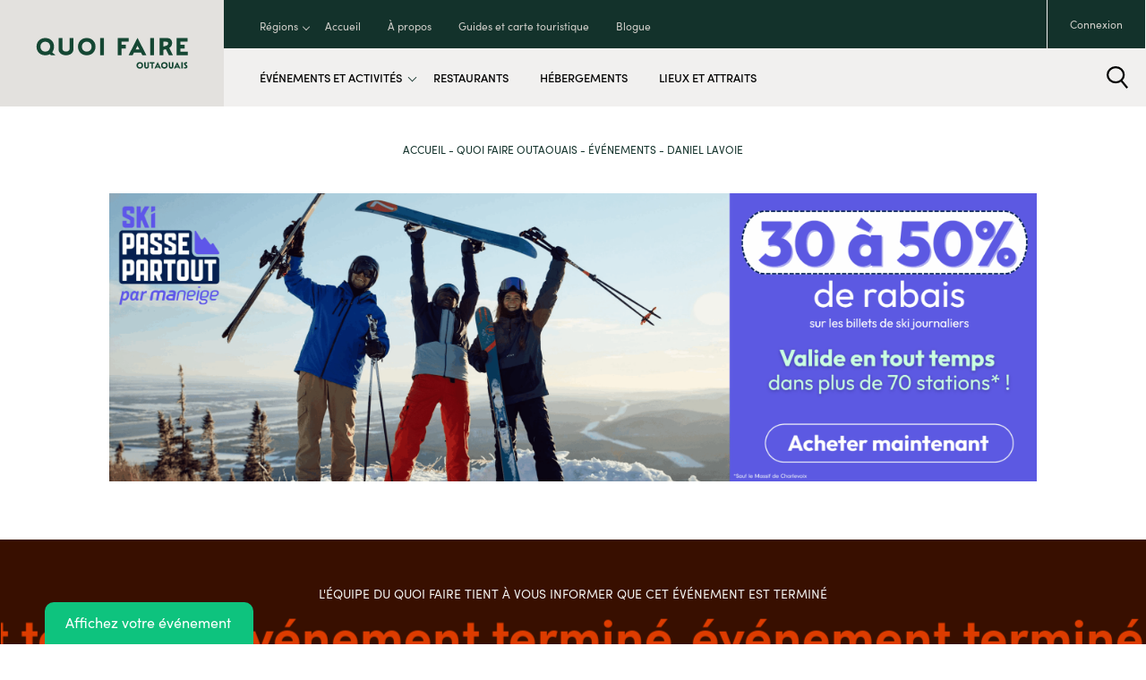

--- FILE ---
content_type: text/html; charset=UTF-8
request_url: https://outaouais.quoifaire.com/evenements/2155/
body_size: 22241
content:
<!DOCTYPE html>
<html lang="fr-CA">

<head>
  <script type="text/javascript">(function(){function i(e){if(!window.frames[e]){if(document.body&&document.body.firstChild){var t=document.body;var n=document.createElement("iframe");n.style.display="none";n.name=e;n.title=e;t.insertBefore(n,t.firstChild)}else{setTimeout(function(){i(e)},5)}}}function e(n,o,r,f,s){function e(e,t,n,i){if(typeof n!=="function"){return}if(!window[o]){window[o]=[]}var a=false;if(s){a=s(e,i,n)}if(!a){window[o].push({command:e,version:t,callback:n,parameter:i})}}e.stub=true;e.stubVersion=2;function t(i){if(!window[n]||window[n].stub!==true){return}if(!i.data){return}var a=typeof i.data==="string";var e;try{e=a?JSON.parse(i.data):i.data}catch(t){return}if(e[r]){var o=e[r];window[n](o.command,o.version,function(e,t){var n={};n[f]={returnValue:e,success:t,callId:o.callId};if(i.source){i.source.postMessage(a?JSON.stringify(n):n,"*")}},o.parameter)}}if(typeof window[n]!=="function"){window[n]=e;if(window.addEventListener){window.addEventListener("message",t,false)}else{window.attachEvent("onmessage",t)}}}e("__tcfapi","__tcfapiBuffer","__tcfapiCall","__tcfapiReturn");i("__tcfapiLocator")})();</script><script type="text/javascript">(function(){(function(e,r){var t=document.createElement("link");t.rel="preconnect";t.as="script";var n=document.createElement("link");n.rel="dns-prefetch";n.as="script";var i=document.createElement("script");i.id="spcloader";i.type="text/javascript";i["async"]=true;i.charset="utf-8";var o="https://sdk.privacy-center.org/"+e+"/loader.js?target_type=notice&target="+r;if(window.didomiConfig&&window.didomiConfig.user){var a=window.didomiConfig.user;var c=a.country;var d=a.region;if(c){o=o+"&country="+c;if(d){o=o+"&region="+d}}}t.href="https://sdk.privacy-center.org/";n.href="https://sdk.privacy-center.org/";i.src=o;var s=document.getElementsByTagName("script")[0];s.parentNode.insertBefore(t,s);s.parentNode.insertBefore(n,s);s.parentNode.insertBefore(i,s)})("e1c09c19-87d7-4c5e-9138-d918ba424799","HCBATLn9")})();</script>  <meta charset="UTF-8">
  <meta http-equiv="x-ua-compatible" content="ie=edge">

  

  <meta name="viewport" content="width=device-width, initial-scale=1, maximum-scale=5, user-scalable=yes">

  <!-- FONT AWESOME -->
  <link rel="stylesheet" href="https://use.fontawesome.com/releases/v5.0.13/css/all.css" integrity="sha384-DNOHZ68U8hZfKXOrtjWvjxusGo9WQnrNx2sqG0tfsghAvtVlRW3tvkXWZh58N9jp" crossorigin="anonymous">
  <script src="https://cdnjs.cloudflare.com/ajax/libs/rellax/1.0.0/rellax.min.js"></script>

  <link rel="stylesheet" type="text/css" href="https://cdn.jsdelivr.net/npm/daterangepicker/daterangepicker.css" />

  <!-- FONTS -->
  <link rel="stylesheet" href="https://use.typekit.net/lxy7mrf.css">
  <style>
    @import url("https://use.typekit.net/lxy7mrf.css");
  </style>

  <!-- ********** -->
  <!-- PUBLICITÉS -->
  <!-- ********** -->
  <script async src="https://securepubads.g.doubleclick.net/tag/js/gpt.js"></script>

  <script>
    window.googletag = window.googletag || { cmd: [] };

    googletag.cmd.push(function () {
      var subdomain = window.location.hostname.split('.')[0];
      googletag.pubads().setTargeting('subdomain', subdomain);
    });
  </script>

  
  
  
      <script>
  window.googletag = window.googletag || {cmd: []};
  googletag.cmd.push(function() {
    var adSlot = googletag.defineSlot('/29895204/region_eventdetails_adunit_1', [[300, 250], [728, 90]], 'div-gpt-ad-1715717363907-0').addService(googletag.pubads());
    var mapping = googletag.sizeMapping()
        .addSize([992, 0], [[728, 90]])
        .addSize([0, 0], [[300, 250]])
        .build();
    adSlot.defineSizeMapping(mapping);
    googletag.pubads().enableSingleRequest();
    setInterval(function(){
        googletag.pubads().refresh([adSlot]);
    }, 30000);
    googletag.enableServices();
  });
</script>

<script>
  window.googletag = window.googletag || {cmd: []};
  googletag.cmd.push(function() {
    var adSlot = googletag.defineSlot('/29895204/region_eventdetails_adunit_2', [[728, 90], [300, 250]], 'div-gpt-ad-1715717419368-0').addService(googletag.pubads());
    var mapping = googletag.sizeMapping()
        .addSize([992, 0], [[728, 90]])
        .addSize([0, 0], [[300, 250]])
        .build();
    adSlot.defineSizeMapping(mapping);
    googletag.pubads().enableSingleRequest();
    setInterval(function(){
        googletag.pubads().refresh([adSlot]);
    }, 30000);
    googletag.enableServices();
  });
</script>

<script>
  window.googletag = window.googletag || {cmd: []};
  googletag.cmd.push(function() {
    var adSlot = googletag.defineSlot('/29895204/region_event_adunit_3', [[300, 600], [300, 250]], 'div-gpt-ad-1715717599893-0').addService(googletag.pubads());
    var mapping = googletag.sizeMapping()
        .addSize([992, 0], [[300, 600], [300, 250]])
        .addSize([0, 0], [[300, 600], [300, 250]])
        .build();
    adSlot.defineSizeMapping(mapping);
    googletag.pubads().enableSingleRequest();
    setInterval(function(){
        googletag.pubads().refresh([adSlot]);
    }, 30000);
    googletag.enableServices();
  });
</script>

<script>
  window.googletag = window.googletag || {cmd: []};
  googletag.cmd.push(function() {
    var adSlot = googletag.defineSlot('/29895204/region_eventdetails_adunit_4', [[300, 600], [300, 250]], 'div-gpt-ad-1715717667777-0').addService(googletag.pubads());
    var mapping = googletag.sizeMapping()
        .addSize([992, 0], [[300, 600], [300, 250]])
        .addSize([0, 0], [[300, 600], [300, 250]])
        .build();
    adSlot.defineSizeMapping(mapping);
    googletag.pubads().enableSingleRequest();
    setInterval(function(){
        googletag.pubads().refresh([adSlot]);
    }, 60000);
    googletag.enableServices();
  });
</script>

<script>
  window.googletag = window.googletag || {cmd: []};
  googletag.cmd.push(function() {
    var adSlot = googletag.defineSlot('/29895204/region_eventdetails_adunit_5', [[300, 250], [728, 90]], 'div-gpt-ad-1715717726428-0').addService(googletag.pubads());
    var mapping = googletag.sizeMapping()
        .addSize([992, 0], [[728, 90]])
        .addSize([0, 0], [[300, 250]])
        .build();
    adSlot.defineSizeMapping(mapping);
    googletag.pubads().enableSingleRequest();
    setInterval(function(){
        googletag.pubads().refresh([adSlot]);
    }, 60000);
    googletag.enableServices();
  });
</script>  
  
  
  <script>
    window.googletag = window.googletag || {cmd: []};
    googletag.cmd.push(function() {
      var adSlot = googletag.defineSlot('/29895204/search_adunit_1', [[300, 250], [728, 90]], 'div-gpt-ad-1715710283204-0').addService(googletag.pubads());
      var mapping = googletag.sizeMapping()
        .addSize([992, 0], [[728, 90]])
        .addSize([0, 0], [[300, 250]])
        .build();
      adSlot.defineSizeMapping(mapping);
      googletag.pubads().enableSingleRequest();
      setInterval(function(){
        googletag.pubads().refresh([adSlot]);
      }, 60000);
      googletag.enableServices();
    });
</script>
  <!-- Google tag (gtag.js) -->

<script>window.dataLayer = window.dataLayer || [];
function gtag(){dataLayer.push(arguments);}
gtag('js', new Date());

gtag('config', 'G-S95SXNT056');</script>

<!-- Google Tag Manager -->
<script>(function(w,d,s,l,i){w[l]=w[l]||[];w[l].push({'gtm.start':
new Date().getTime(),event:'gtm.js'});var f=d.getElementsByTagName(s)[0],
j=d.createElement(s),dl=l!='dataLayer'?'&amp;l='+l:'';j.async=true;j.src=
'https://www.googletagmanager.com/gtm.js?id='+i+dl;f.parentNode.insertBefore(j,f);
})(window,document,'script','dataLayer','GTM-WLX5SZ98');</script>
<!-- End Google Tag Manager -->
<!-- Google Tag Manager (noscript) -->

<!-- End Google Tag Manager (noscript) --><script>!function(f,b,e,v,n,t,s)
{if(f.fbq)return;n=f.fbq=function(){n.callMethod?
n.callMethod.apply(n,arguments):n.queue.push(arguments)};
if(!f._fbq)f._fbq=n;n.push=n;n.loaded=!0;n.version='2.0';
n.queue=[];t=b.createElement(e);t.async=!0;
t.src=v;s=b.getElementsByTagName(e)[0];
s.parentNode.insertBefore(t,s)}(window, document,'script',
'https://connect.facebook.net/en_US/fbevents.js');
fbq('init', '1835945546744638');
fbq('track', 'PageView');</script>



<noscript><img src="https://www.facebook.com/tr?id=1835945546744638&amp;ev=PageView&amp;noscript=1" width="1" height="1" /></noscript>

  <meta name='robots' content='index, follow, max-image-preview:large, max-snippet:-1, max-video-preview:-1' />
	<style>img:is([sizes="auto" i], [sizes^="auto," i]) { contain-intrinsic-size: 3000px 1500px }</style>
	
	<!-- This site is optimized with the Yoast SEO plugin v25.7 - https://yoast.com/wordpress/plugins/seo/ -->
	<title>Daniel Lavoie - Quoi Faire en Outaouais</title>
	<link rel="canonical" href="https://outaouais.quoifaire.com/evenements/2155/" />
	<meta property="og:locale" content="fr_CA" />
	<meta property="og:type" content="article" />
	<meta property="og:title" content="Daniel Lavoie - Quoi Faire en Outaouais" />
	<meta property="og:url" content="https://outaouais.quoifaire.com/evenements/2155/" />
	<meta property="og:site_name" content="Quoi Faire en Outaouais" />
	<meta property="article:modified_time" content="2023-09-20T14:57:21+00:00" />
	<meta property="og:image" content="https://outaouais.quoifaire.com/wp-content/uploads/sites/4/2023/09/daniel-lavoie.jpg" />
	<meta property="og:image:width" content="800" />
	<meta property="og:image:height" content="560" />
	<meta property="og:image:type" content="image/jpeg" />
	<meta name="twitter:card" content="summary_large_image" />
	<script type="application/ld+json" class="yoast-schema-graph">{"@context":"https://schema.org","@graph":[{"@type":"WebPage","@id":"https://outaouais.quoifaire.com/evenements/2155/","url":"https://outaouais.quoifaire.com/evenements/2155/","name":"Daniel Lavoie - Quoi Faire en Outaouais","isPartOf":{"@id":"https://outaouais.quoifaire.com/#website"},"primaryImageOfPage":{"@id":"https://outaouais.quoifaire.com/evenements/2155/#primaryimage"},"image":{"@id":"https://outaouais.quoifaire.com/evenements/2155/#primaryimage"},"thumbnailUrl":"https://outaouais.quoifaire.com/wp-content/uploads/sites/4/2023/09/daniel-lavoie.jpg","datePublished":"2023-09-19T17:49:46+00:00","dateModified":"2023-09-20T14:57:21+00:00","breadcrumb":{"@id":"https://outaouais.quoifaire.com/evenements/2155/#breadcrumb"},"inLanguage":"fr-CA","potentialAction":[{"@type":"ReadAction","target":["https://outaouais.quoifaire.com/evenements/2155/"]}]},{"@type":"ImageObject","inLanguage":"fr-CA","@id":"https://outaouais.quoifaire.com/evenements/2155/#primaryimage","url":"https://outaouais.quoifaire.com/wp-content/uploads/sites/4/2023/09/daniel-lavoie.jpg","contentUrl":"https://outaouais.quoifaire.com/wp-content/uploads/sites/4/2023/09/daniel-lavoie.jpg","width":800,"height":560},{"@type":"BreadcrumbList","@id":"https://outaouais.quoifaire.com/evenements/2155/#breadcrumb","itemListElement":[{"@type":"ListItem","position":1,"name":"Home","item":"https://outaouais.quoifaire.com/"},{"@type":"ListItem","position":2,"name":"Daniel Lavoie"}]},{"@type":"WebSite","@id":"https://outaouais.quoifaire.com/#website","url":"https://outaouais.quoifaire.com/","name":"Quoi Faire en Outaouais","description":"Un site utilisant Quoi Faire Multi Sites","publisher":{"@id":"https://outaouais.quoifaire.com/#organization"},"potentialAction":[{"@type":"SearchAction","target":{"@type":"EntryPoint","urlTemplate":"https://outaouais.quoifaire.com/?s={search_term_string}"},"query-input":{"@type":"PropertyValueSpecification","valueRequired":true,"valueName":"search_term_string"}}],"inLanguage":"fr-CA"},{"@type":"Organization","@id":"https://outaouais.quoifaire.com/#organization","name":"Quoi Faire en Outaouais","url":"https://outaouais.quoifaire.com/","logo":{"@type":"ImageObject","inLanguage":"fr-CA","@id":"https://outaouais.quoifaire.com/#/schema/logo/image/","url":"https://outaouais.quoifaire.com/wp-content/uploads/sites/4/2022/12/logo-QF-Outaouais.svg","contentUrl":"https://outaouais.quoifaire.com/wp-content/uploads/sites/4/2022/12/logo-QF-Outaouais.svg","width":"1024","height":"1024","caption":"Quoi Faire en Outaouais"},"image":{"@id":"https://outaouais.quoifaire.com/#/schema/logo/image/"}}]}</script>
	<!-- / Yoast SEO plugin. -->


<link rel='dns-prefetch' href='//ajax.googleapis.com' />
<link rel='dns-prefetch' href='//cdnjs.cloudflare.com' />
<link rel='dns-prefetch' href='//cdn.jsdelivr.net' />
<link rel='dns-prefetch' href='//maps.googleapis.com' />
<link rel='stylesheet' id='wp-block-library-css' href='https://outaouais.quoifaire.com/wp-includes/css/dist/block-library/style.min.css?ver=6.8.3' type='text/css' media='all' />
<style id='global-styles-inline-css' type='text/css'>
:root{--wp--preset--aspect-ratio--square: 1;--wp--preset--aspect-ratio--4-3: 4/3;--wp--preset--aspect-ratio--3-4: 3/4;--wp--preset--aspect-ratio--3-2: 3/2;--wp--preset--aspect-ratio--2-3: 2/3;--wp--preset--aspect-ratio--16-9: 16/9;--wp--preset--aspect-ratio--9-16: 9/16;--wp--preset--color--black: #000000;--wp--preset--color--cyan-bluish-gray: #abb8c3;--wp--preset--color--white: #ffffff;--wp--preset--color--pale-pink: #f78da7;--wp--preset--color--vivid-red: #cf2e2e;--wp--preset--color--luminous-vivid-orange: #ff6900;--wp--preset--color--luminous-vivid-amber: #fcb900;--wp--preset--color--light-green-cyan: #7bdcb5;--wp--preset--color--vivid-green-cyan: #00d084;--wp--preset--color--pale-cyan-blue: #8ed1fc;--wp--preset--color--vivid-cyan-blue: #0693e3;--wp--preset--color--vivid-purple: #9b51e0;--wp--preset--color--button-green: #005c4a;--wp--preset--gradient--vivid-cyan-blue-to-vivid-purple: linear-gradient(135deg,rgba(6,147,227,1) 0%,rgb(155,81,224) 100%);--wp--preset--gradient--light-green-cyan-to-vivid-green-cyan: linear-gradient(135deg,rgb(122,220,180) 0%,rgb(0,208,130) 100%);--wp--preset--gradient--luminous-vivid-amber-to-luminous-vivid-orange: linear-gradient(135deg,rgba(252,185,0,1) 0%,rgba(255,105,0,1) 100%);--wp--preset--gradient--luminous-vivid-orange-to-vivid-red: linear-gradient(135deg,rgba(255,105,0,1) 0%,rgb(207,46,46) 100%);--wp--preset--gradient--very-light-gray-to-cyan-bluish-gray: linear-gradient(135deg,rgb(238,238,238) 0%,rgb(169,184,195) 100%);--wp--preset--gradient--cool-to-warm-spectrum: linear-gradient(135deg,rgb(74,234,220) 0%,rgb(151,120,209) 20%,rgb(207,42,186) 40%,rgb(238,44,130) 60%,rgb(251,105,98) 80%,rgb(254,248,76) 100%);--wp--preset--gradient--blush-light-purple: linear-gradient(135deg,rgb(255,206,236) 0%,rgb(152,150,240) 100%);--wp--preset--gradient--blush-bordeaux: linear-gradient(135deg,rgb(254,205,165) 0%,rgb(254,45,45) 50%,rgb(107,0,62) 100%);--wp--preset--gradient--luminous-dusk: linear-gradient(135deg,rgb(255,203,112) 0%,rgb(199,81,192) 50%,rgb(65,88,208) 100%);--wp--preset--gradient--pale-ocean: linear-gradient(135deg,rgb(255,245,203) 0%,rgb(182,227,212) 50%,rgb(51,167,181) 100%);--wp--preset--gradient--electric-grass: linear-gradient(135deg,rgb(202,248,128) 0%,rgb(113,206,126) 100%);--wp--preset--gradient--midnight: linear-gradient(135deg,rgb(2,3,129) 0%,rgb(40,116,252) 100%);--wp--preset--font-size--small: 13px;--wp--preset--font-size--medium: 20px;--wp--preset--font-size--large: 36px;--wp--preset--font-size--x-large: 42px;--wp--preset--spacing--20: 0.44rem;--wp--preset--spacing--30: 0.67rem;--wp--preset--spacing--40: 1rem;--wp--preset--spacing--50: 1.5rem;--wp--preset--spacing--60: 2.25rem;--wp--preset--spacing--70: 3.38rem;--wp--preset--spacing--80: 5.06rem;--wp--preset--shadow--natural: 6px 6px 9px rgba(0, 0, 0, 0.2);--wp--preset--shadow--deep: 12px 12px 50px rgba(0, 0, 0, 0.4);--wp--preset--shadow--sharp: 6px 6px 0px rgba(0, 0, 0, 0.2);--wp--preset--shadow--outlined: 6px 6px 0px -3px rgba(255, 255, 255, 1), 6px 6px rgba(0, 0, 0, 1);--wp--preset--shadow--crisp: 6px 6px 0px rgba(0, 0, 0, 1);}:where(body) { margin: 0; }.wp-site-blocks > .alignleft { float: left; margin-right: 2em; }.wp-site-blocks > .alignright { float: right; margin-left: 2em; }.wp-site-blocks > .aligncenter { justify-content: center; margin-left: auto; margin-right: auto; }:where(.is-layout-flex){gap: 0.5em;}:where(.is-layout-grid){gap: 0.5em;}.is-layout-flow > .alignleft{float: left;margin-inline-start: 0;margin-inline-end: 2em;}.is-layout-flow > .alignright{float: right;margin-inline-start: 2em;margin-inline-end: 0;}.is-layout-flow > .aligncenter{margin-left: auto !important;margin-right: auto !important;}.is-layout-constrained > .alignleft{float: left;margin-inline-start: 0;margin-inline-end: 2em;}.is-layout-constrained > .alignright{float: right;margin-inline-start: 2em;margin-inline-end: 0;}.is-layout-constrained > .aligncenter{margin-left: auto !important;margin-right: auto !important;}.is-layout-constrained > :where(:not(.alignleft):not(.alignright):not(.alignfull)){margin-left: auto !important;margin-right: auto !important;}body .is-layout-flex{display: flex;}.is-layout-flex{flex-wrap: wrap;align-items: center;}.is-layout-flex > :is(*, div){margin: 0;}body .is-layout-grid{display: grid;}.is-layout-grid > :is(*, div){margin: 0;}body{padding-top: 0px;padding-right: 0px;padding-bottom: 0px;padding-left: 0px;}a:where(:not(.wp-element-button)){text-decoration: underline;}:root :where(.wp-element-button, .wp-block-button__link){background-color: #32373c;border-width: 0;color: #fff;font-family: inherit;font-size: inherit;line-height: inherit;padding: calc(0.667em + 2px) calc(1.333em + 2px);text-decoration: none;}.has-black-color{color: var(--wp--preset--color--black) !important;}.has-cyan-bluish-gray-color{color: var(--wp--preset--color--cyan-bluish-gray) !important;}.has-white-color{color: var(--wp--preset--color--white) !important;}.has-pale-pink-color{color: var(--wp--preset--color--pale-pink) !important;}.has-vivid-red-color{color: var(--wp--preset--color--vivid-red) !important;}.has-luminous-vivid-orange-color{color: var(--wp--preset--color--luminous-vivid-orange) !important;}.has-luminous-vivid-amber-color{color: var(--wp--preset--color--luminous-vivid-amber) !important;}.has-light-green-cyan-color{color: var(--wp--preset--color--light-green-cyan) !important;}.has-vivid-green-cyan-color{color: var(--wp--preset--color--vivid-green-cyan) !important;}.has-pale-cyan-blue-color{color: var(--wp--preset--color--pale-cyan-blue) !important;}.has-vivid-cyan-blue-color{color: var(--wp--preset--color--vivid-cyan-blue) !important;}.has-vivid-purple-color{color: var(--wp--preset--color--vivid-purple) !important;}.has-button-green-color{color: var(--wp--preset--color--button-green) !important;}.has-black-background-color{background-color: var(--wp--preset--color--black) !important;}.has-cyan-bluish-gray-background-color{background-color: var(--wp--preset--color--cyan-bluish-gray) !important;}.has-white-background-color{background-color: var(--wp--preset--color--white) !important;}.has-pale-pink-background-color{background-color: var(--wp--preset--color--pale-pink) !important;}.has-vivid-red-background-color{background-color: var(--wp--preset--color--vivid-red) !important;}.has-luminous-vivid-orange-background-color{background-color: var(--wp--preset--color--luminous-vivid-orange) !important;}.has-luminous-vivid-amber-background-color{background-color: var(--wp--preset--color--luminous-vivid-amber) !important;}.has-light-green-cyan-background-color{background-color: var(--wp--preset--color--light-green-cyan) !important;}.has-vivid-green-cyan-background-color{background-color: var(--wp--preset--color--vivid-green-cyan) !important;}.has-pale-cyan-blue-background-color{background-color: var(--wp--preset--color--pale-cyan-blue) !important;}.has-vivid-cyan-blue-background-color{background-color: var(--wp--preset--color--vivid-cyan-blue) !important;}.has-vivid-purple-background-color{background-color: var(--wp--preset--color--vivid-purple) !important;}.has-button-green-background-color{background-color: var(--wp--preset--color--button-green) !important;}.has-black-border-color{border-color: var(--wp--preset--color--black) !important;}.has-cyan-bluish-gray-border-color{border-color: var(--wp--preset--color--cyan-bluish-gray) !important;}.has-white-border-color{border-color: var(--wp--preset--color--white) !important;}.has-pale-pink-border-color{border-color: var(--wp--preset--color--pale-pink) !important;}.has-vivid-red-border-color{border-color: var(--wp--preset--color--vivid-red) !important;}.has-luminous-vivid-orange-border-color{border-color: var(--wp--preset--color--luminous-vivid-orange) !important;}.has-luminous-vivid-amber-border-color{border-color: var(--wp--preset--color--luminous-vivid-amber) !important;}.has-light-green-cyan-border-color{border-color: var(--wp--preset--color--light-green-cyan) !important;}.has-vivid-green-cyan-border-color{border-color: var(--wp--preset--color--vivid-green-cyan) !important;}.has-pale-cyan-blue-border-color{border-color: var(--wp--preset--color--pale-cyan-blue) !important;}.has-vivid-cyan-blue-border-color{border-color: var(--wp--preset--color--vivid-cyan-blue) !important;}.has-vivid-purple-border-color{border-color: var(--wp--preset--color--vivid-purple) !important;}.has-button-green-border-color{border-color: var(--wp--preset--color--button-green) !important;}.has-vivid-cyan-blue-to-vivid-purple-gradient-background{background: var(--wp--preset--gradient--vivid-cyan-blue-to-vivid-purple) !important;}.has-light-green-cyan-to-vivid-green-cyan-gradient-background{background: var(--wp--preset--gradient--light-green-cyan-to-vivid-green-cyan) !important;}.has-luminous-vivid-amber-to-luminous-vivid-orange-gradient-background{background: var(--wp--preset--gradient--luminous-vivid-amber-to-luminous-vivid-orange) !important;}.has-luminous-vivid-orange-to-vivid-red-gradient-background{background: var(--wp--preset--gradient--luminous-vivid-orange-to-vivid-red) !important;}.has-very-light-gray-to-cyan-bluish-gray-gradient-background{background: var(--wp--preset--gradient--very-light-gray-to-cyan-bluish-gray) !important;}.has-cool-to-warm-spectrum-gradient-background{background: var(--wp--preset--gradient--cool-to-warm-spectrum) !important;}.has-blush-light-purple-gradient-background{background: var(--wp--preset--gradient--blush-light-purple) !important;}.has-blush-bordeaux-gradient-background{background: var(--wp--preset--gradient--blush-bordeaux) !important;}.has-luminous-dusk-gradient-background{background: var(--wp--preset--gradient--luminous-dusk) !important;}.has-pale-ocean-gradient-background{background: var(--wp--preset--gradient--pale-ocean) !important;}.has-electric-grass-gradient-background{background: var(--wp--preset--gradient--electric-grass) !important;}.has-midnight-gradient-background{background: var(--wp--preset--gradient--midnight) !important;}.has-small-font-size{font-size: var(--wp--preset--font-size--small) !important;}.has-medium-font-size{font-size: var(--wp--preset--font-size--medium) !important;}.has-large-font-size{font-size: var(--wp--preset--font-size--large) !important;}.has-x-large-font-size{font-size: var(--wp--preset--font-size--x-large) !important;}
:root :where(.wp-block-button .wp-block-button__link){background-color: var(--wp--preset--color--button-green);color: var(--wp--preset--color--white);font-size: var(--wp--preset--font-size--medium);}
:where(.wp-block-post-template.is-layout-flex){gap: 1.25em;}:where(.wp-block-post-template.is-layout-grid){gap: 1.25em;}
:where(.wp-block-columns.is-layout-flex){gap: 2em;}:where(.wp-block-columns.is-layout-grid){gap: 2em;}
:root :where(.wp-block-pullquote){font-size: 1.5em;line-height: 1.6;}
:root :where(p){font-size: var(--wp--preset--font-size--medium);}
</style>
<link rel='stylesheet' id='contact-form-7-css' href='https://outaouais.quoifaire.com/wp-content/plugins/contact-form-7/includes/css/styles.css?ver=6.1.1' type='text/css' media='all' />
<link rel='stylesheet' id='wpml-legacy-horizontal-list-0-css' href='https://outaouais.quoifaire.com/wp-content/plugins/sitepress-multilingual-cms/templates/language-switchers/legacy-list-horizontal/style.min.css?ver=1' type='text/css' media='all' />
<link rel='stylesheet' id='bootstrap-css' href='https://outaouais.quoifaire.com/wp-content/themes/quoifaire/assets/css/bootstrap.css?ver=183.72.43' type='text/css' media='screen' />
<link rel='stylesheet' id='slick-css' href='https://outaouais.quoifaire.com/wp-content/themes/quoifaire/assets/css/slick.css?ver=183.72.43' type='text/css' media='all' />
<link rel='stylesheet' id='slick-theme-css' href='https://outaouais.quoifaire.com/wp-content/themes/quoifaire/assets/css/slick-theme.css?ver=183.72.43' type='text/css' media='all' />
<link rel='stylesheet' id='style-parent-css' href='https://outaouais.quoifaire.com/wp-content/themes/quoifaireparent/style-parent.min.css?ver=183.72.43' type='text/css' media='screen' />
<link rel='stylesheet' id='style-css' href='https://outaouais.quoifaire.com/wp-content/themes/quoifaire/style.min.css?ver=183.72.43' type='text/css' media='screen' />
<link rel='stylesheet' id='style-print-css' href='https://outaouais.quoifaire.com/wp-content/themes/quoifaire/style-print.min.css?ver=183.72.43' type='text/css' media='print' />
<link rel='stylesheet' id='cf7cf-style-css' href='https://outaouais.quoifaire.com/wp-content/plugins/cf7-conditional-fields/style.css?ver=2.6.5' type='text/css' media='all' />
<script type="text/javascript" id="wpml-cookie-js-extra">
/* <![CDATA[ */
var wpml_cookies = {"wp-wpml_current_language":{"value":"fr","expires":1,"path":"\/"}};
var wpml_cookies = {"wp-wpml_current_language":{"value":"fr","expires":1,"path":"\/"}};
/* ]]> */
</script>
<script type="text/javascript" src="https://outaouais.quoifaire.com/wp-content/plugins/sitepress-multilingual-cms/res/js/cookies/language-cookie.js?ver=476000" id="wpml-cookie-js" defer="defer" data-wp-strategy="defer"></script>
		<script type="text/javascript">
				(function(c,l,a,r,i,t,y){
					c[a]=c[a]||function(){(c[a].q=c[a].q||[]).push(arguments)};t=l.createElement(r);t.async=1;
					t.src="https://www.clarity.ms/tag/"+i+"?ref=wordpress";y=l.getElementsByTagName(r)[0];y.parentNode.insertBefore(t,y);
				})(window, document, "clarity", "script", "hj90x27rvu");
		</script>
		<meta name="generator" content="WPML ver:4.7.6 stt:1,4;" />
<link rel="icon" href="https://outaouais.quoifaire.com/wp-content/uploads/sites/4/2023/01/cropped-favicon-QuoiFaire-32x32.png" sizes="32x32" />
<link rel="icon" href="https://outaouais.quoifaire.com/wp-content/uploads/sites/4/2023/01/cropped-favicon-QuoiFaire-192x192.png" sizes="192x192" />
<link rel="apple-touch-icon" href="https://outaouais.quoifaire.com/wp-content/uploads/sites/4/2023/01/cropped-favicon-QuoiFaire-180x180.png" />
<meta name="msapplication-TileImage" content="https://outaouais.quoifaire.com/wp-content/uploads/sites/4/2023/01/cropped-favicon-QuoiFaire-270x270.png" />
</head>

<p><script id="cijs">!function (i, m, p, c, t) {
        c = i.createElement(m), t = i.getElementsByTagName(m)[0], c.async = 1, c.src = p, c.type="module", t.parentNode.insertBefore(c, t)
        }(document, "script", "https://app.cyberimpact.com/form/api.js?8VZSb5p8E8At8b34k0YSRk8OJ1hQ_7qVtrW5Hyy1wmwsz1WsLXP0rHJfHVJRgApN5VBMOkc7upBi6l6rOr2fmQ~~");</script></p>

<header>
  <div class="logo-container">
    <a href="https://outaouais.quoifaire.com" class="logo">
            <img src="https://outaouais.quoifaire.com/wp-content/uploads/sites/4/2022/12/logo-QF-Outaouais.svg" alt="Logo - Quoi Faire Outaouais">
    </a>
  </div>
  <div class="menus">
    <div id="secondary">
      <div class="conteneur-menu">
        <div class="menu-menu-secondaire-container"><ul id="menu-menu-secondaire" class="menu"><li id="menu-item-2269" class="btn-regions menu-item menu-item-type-custom menu-item-object-custom menu-item-2269"><a href="#">Régions</a></li>
<li id="menu-item-169" class="menu-item menu-item-type-custom menu-item-object-custom menu-item-169"><a href="https://quoifaire.com/">Accueil</a></li>
<li id="menu-item-173" class="menu-item menu-item-type-custom menu-item-object-custom menu-item-173"><a href="http://quebec.quoifaire.com/a-propos/">À propos</a></li>
<li id="menu-item-152" class="menu-item menu-item-type-custom menu-item-object-custom menu-item-152"><a href="https://quoifaire.com/guides-et-carte-touristique-quebec/">Guides et carte touristique</a></li>
<li id="menu-item-151" class="menu-item menu-item-type-post_type menu-item-object-page menu-item-151"><a href="https://outaouais.quoifaire.com/blogue/">Blogue</a></li>
</ul></div>      </div>
            <div class="conteneur-droit">
                            <a href="https://quoifaire.com/connexion" class="btn-connexion">Connexion</a>
                              </div>
    </div>
    <div id="primary">
      <div class="conteneur-menu">
        <div class="menu-menu-principal-container"><ul id="menu-menu-principal" class="menu"><li class="mobile menu-item-has-children btn-categories-mobile menu-item menu-item-type-custom menu-item-object-custom"><a href="#"><span class="label">Changer de région</span><i><svg xmlns="http://www.w3.org/2000/svg" viewBox="0 0 47.345 46.724">
  <g id="Groupe_322" data-name="Groupe 322" transform="translate(-468.317 -3300.404)">
    <g id="Groupe_319" data-name="Groupe 319" transform="translate(-113.251 3150.516) rotate(-45)">
      <path id="Tracé_35" data-name="Tracé 35" d="M306.171,551.183,337.089,582.1" transform="translate(-16.386 -16.386)" fill="none" stroke-width="3"></path>
      <path id="Tracé_36" data-name="Tracé 36" d="M372.934,575.72H383.84V564.814" transform="translate(-63.138 -10.005)" fill="none" stroke-width="3"></path>
    </g>
  </g>
</svg></i></a><ul class="sub-menu"><li class="btn-back"><a href="#"><span class="label"><svg xmlns="http://www.w3.org/2000/svg" viewBox="0 0 47.345 46.724">
  <g id="Groupe_322" data-name="Groupe 322" transform="translate(-468.317 -3300.404)">
    <g id="Groupe_319" data-name="Groupe 319" transform="translate(-113.251 3150.516) rotate(-45)">
      <path id="Tracé_35" data-name="Tracé 35" d="M306.171,551.183,337.089,582.1" transform="translate(-16.386 -16.386)" fill="none" stroke-width="3"></path>
      <path id="Tracé_36" data-name="Tracé 36" d="M372.934,575.72H383.84V564.814" transform="translate(-63.138 -10.005)" fill="none" stroke-width="3"></path>
    </g>
  </g>
</svg><span>Retour</span></span></a></li><li><a href="https://quebec.quoifaire.com">Québec</a></li><li><a href="https://montreal.quoifaire.com">Montréal</a></li><li><a href="https://outaouais.quoifaire.com">Outaouais</a></li><li><a href="https://monteregie.quoifaire.com">Montérégie</a></li><li><a href="https://saguenay.quoifaire.com">Saguenay-Lac-Saint-Jean</a></li><li><a href="https://mauricie.quoifaire.com">Mauricie</a></li><li><a href="https://charlevoix.quoifaire.com">Charlevoix</a></li><li><a href="https://gaspesie.quoifaire.com">Gaspésie</a></li><li><a href="https://cantonsdelest.quoifaire.com">Cantons-de-l'Est</a></li><li><a href="https://abitibi-temiscamingue.quoifaire.com">Abitibi-Témiscamingue</a></li><li><a href="https://bas-saint-laurent.quoifaire.com">Bas-Saint-Laurent</a></li><li><a href="https://centre-du-quebec.quoifaire.com">Centre-du-Québec</a></li><li><a href="https://chaudiere-appalaches.quoifaire.com">Chaudière-Appalaches</a></li><li><a href="https://cote-nord.quoifaire.com">Côte-Nord</a></li><li><a href="https://lanaudiere.quoifaire.com">Lanaudière</a></li><li><a href="https://laurentides.quoifaire.com">Laurentides</a></li><li><a href="https://laval.quoifaire.com">Laval</a></li></ul></li><li class="menu-item-has-children categories bold menu-item menu-item-type-post_type menu-item-object-page menu-item-has-children"><a href="https://outaouais.quoifaire.com/evenements/"><span class="label">Événements et activités</span><i><svg xmlns="http://www.w3.org/2000/svg" viewBox="0 0 47.345 46.724">
  <g id="Groupe_322" data-name="Groupe 322" transform="translate(-468.317 -3300.404)">
    <g id="Groupe_319" data-name="Groupe 319" transform="translate(-113.251 3150.516) rotate(-45)">
      <path id="Tracé_35" data-name="Tracé 35" d="M306.171,551.183,337.089,582.1" transform="translate(-16.386 -16.386)" fill="none" stroke-width="3"></path>
      <path id="Tracé_36" data-name="Tracé 36" d="M372.934,575.72H383.84V564.814" transform="translate(-63.138 -10.005)" fill="none" stroke-width="3"></path>
    </g>
  </g>
</svg></i></a>
<ul class="sub-menu">
	<li class="btn-back"><a href="#"><span class="label"><svg xmlns="http://www.w3.org/2000/svg" viewBox="0 0 47.345 46.724">
  <g id="Groupe_322" data-name="Groupe 322" transform="translate(-468.317 -3300.404)">
    <g id="Groupe_319" data-name="Groupe 319" transform="translate(-113.251 3150.516) rotate(-45)">
      <path id="Tracé_35" data-name="Tracé 35" d="M306.171,551.183,337.089,582.1" transform="translate(-16.386 -16.386)" fill="none" stroke-width="3"></path>
      <path id="Tracé_36" data-name="Tracé 36" d="M372.934,575.72H383.84V564.814" transform="translate(-63.138 -10.005)" fill="none" stroke-width="3"></path>
    </g>
  </g>
</svg><span>Retour</span></span><i><svg xmlns="http://www.w3.org/2000/svg" viewBox="0 0 47.345 46.724">
  <g id="Groupe_322" data-name="Groupe 322" transform="translate(-468.317 -3300.404)">
    <g id="Groupe_319" data-name="Groupe 319" transform="translate(-113.251 3150.516) rotate(-45)">
      <path id="Tracé_35" data-name="Tracé 35" d="M306.171,551.183,337.089,582.1" transform="translate(-16.386 -16.386)" fill="none" stroke-width="3"></path>
      <path id="Tracé_36" data-name="Tracé 36" d="M372.934,575.72H383.84V564.814" transform="translate(-63.138 -10.005)" fill="none" stroke-width="3"></path>
    </g>
  </g>
</svg></i></a></li>	<li class="menu-item menu-item-type-post_type menu-item-object-page"><a href="https://outaouais.quoifaire.com/evenements/"><span class="label">Tous les événements</span><i><svg xmlns="http://www.w3.org/2000/svg" viewBox="0 0 47.345 46.724">
  <g id="Groupe_322" data-name="Groupe 322" transform="translate(-468.317 -3300.404)">
    <g id="Groupe_319" data-name="Groupe 319" transform="translate(-113.251 3150.516) rotate(-45)">
      <path id="Tracé_35" data-name="Tracé 35" d="M306.171,551.183,337.089,582.1" transform="translate(-16.386 -16.386)" fill="none" stroke-width="3"></path>
      <path id="Tracé_36" data-name="Tracé 36" d="M372.934,575.72H383.84V564.814" transform="translate(-63.138 -10.005)" fill="none" stroke-width="3"></path>
    </g>
  </g>
</svg></i></a></li>	<li class="menu-item menu-item-type-taxonomy menu-item-object-types"><a href="https://outaouais.quoifaire.com/categories/activites-loisirs/"><span class="label">Activités / loisirs</span><i><svg xmlns="http://www.w3.org/2000/svg" viewBox="0 0 47.345 46.724">
  <g id="Groupe_322" data-name="Groupe 322" transform="translate(-468.317 -3300.404)">
    <g id="Groupe_319" data-name="Groupe 319" transform="translate(-113.251 3150.516) rotate(-45)">
      <path id="Tracé_35" data-name="Tracé 35" d="M306.171,551.183,337.089,582.1" transform="translate(-16.386 -16.386)" fill="none" stroke-width="3"></path>
      <path id="Tracé_36" data-name="Tracé 36" d="M372.934,575.72H383.84V564.814" transform="translate(-63.138 -10.005)" fill="none" stroke-width="3"></path>
    </g>
  </g>
</svg></i></a></li>	<li class="menu-item menu-item-type-taxonomy menu-item-object-types current-evenements-ancestor"><a href="https://outaouais.quoifaire.com/categories/arts-expositions/"><span class="label">Arts / culture</span><i><svg xmlns="http://www.w3.org/2000/svg" viewBox="0 0 47.345 46.724">
  <g id="Groupe_322" data-name="Groupe 322" transform="translate(-468.317 -3300.404)">
    <g id="Groupe_319" data-name="Groupe 319" transform="translate(-113.251 3150.516) rotate(-45)">
      <path id="Tracé_35" data-name="Tracé 35" d="M306.171,551.183,337.089,582.1" transform="translate(-16.386 -16.386)" fill="none" stroke-width="3"></path>
      <path id="Tracé_36" data-name="Tracé 36" d="M372.934,575.72H383.84V564.814" transform="translate(-63.138 -10.005)" fill="none" stroke-width="3"></path>
    </g>
  </g>
</svg></i></a></li>	<li class="menu-item menu-item-type-taxonomy menu-item-object-types"><a href="https://outaouais.quoifaire.com/categories/divers/"><span class="label">Divers</span><i><svg xmlns="http://www.w3.org/2000/svg" viewBox="0 0 47.345 46.724">
  <g id="Groupe_322" data-name="Groupe 322" transform="translate(-468.317 -3300.404)">
    <g id="Groupe_319" data-name="Groupe 319" transform="translate(-113.251 3150.516) rotate(-45)">
      <path id="Tracé_35" data-name="Tracé 35" d="M306.171,551.183,337.089,582.1" transform="translate(-16.386 -16.386)" fill="none" stroke-width="3"></path>
      <path id="Tracé_36" data-name="Tracé 36" d="M372.934,575.72H383.84V564.814" transform="translate(-63.138 -10.005)" fill="none" stroke-width="3"></path>
    </g>
  </g>
</svg></i></a></li>	<li class="menu-item menu-item-type-taxonomy menu-item-object-types"><a href="https://outaouais.quoifaire.com/categories/famille/"><span class="label">Famille</span><i><svg xmlns="http://www.w3.org/2000/svg" viewBox="0 0 47.345 46.724">
  <g id="Groupe_322" data-name="Groupe 322" transform="translate(-468.317 -3300.404)">
    <g id="Groupe_319" data-name="Groupe 319" transform="translate(-113.251 3150.516) rotate(-45)">
      <path id="Tracé_35" data-name="Tracé 35" d="M306.171,551.183,337.089,582.1" transform="translate(-16.386 -16.386)" fill="none" stroke-width="3"></path>
      <path id="Tracé_36" data-name="Tracé 36" d="M372.934,575.72H383.84V564.814" transform="translate(-63.138 -10.005)" fill="none" stroke-width="3"></path>
    </g>
  </g>
</svg></i></a></li>	<li class="menu-item menu-item-type-taxonomy menu-item-object-types"><a href="https://outaouais.quoifaire.com/categories/gourmand/"><span class="label">Gourmand</span><i><svg xmlns="http://www.w3.org/2000/svg" viewBox="0 0 47.345 46.724">
  <g id="Groupe_322" data-name="Groupe 322" transform="translate(-468.317 -3300.404)">
    <g id="Groupe_319" data-name="Groupe 319" transform="translate(-113.251 3150.516) rotate(-45)">
      <path id="Tracé_35" data-name="Tracé 35" d="M306.171,551.183,337.089,582.1" transform="translate(-16.386 -16.386)" fill="none" stroke-width="3"></path>
      <path id="Tracé_36" data-name="Tracé 36" d="M372.934,575.72H383.84V564.814" transform="translate(-63.138 -10.005)" fill="none" stroke-width="3"></path>
    </g>
  </g>
</svg></i></a></li>	<li class="menu-item menu-item-type-taxonomy menu-item-object-types"><a href="https://outaouais.quoifaire.com/categories/sports-plein-air/"><span class="label">Sports / plein air</span><i><svg xmlns="http://www.w3.org/2000/svg" viewBox="0 0 47.345 46.724">
  <g id="Groupe_322" data-name="Groupe 322" transform="translate(-468.317 -3300.404)">
    <g id="Groupe_319" data-name="Groupe 319" transform="translate(-113.251 3150.516) rotate(-45)">
      <path id="Tracé_35" data-name="Tracé 35" d="M306.171,551.183,337.089,582.1" transform="translate(-16.386 -16.386)" fill="none" stroke-width="3"></path>
      <path id="Tracé_36" data-name="Tracé 36" d="M372.934,575.72H383.84V564.814" transform="translate(-63.138 -10.005)" fill="none" stroke-width="3"></path>
    </g>
  </g>
</svg></i></a></li></ul>
</li><li class="bold menu-item menu-item-type-post_type menu-item-object-page"><a href="https://outaouais.quoifaire.com/restaurants/"><span class="label">Restaurants</span><i><svg xmlns="http://www.w3.org/2000/svg" viewBox="0 0 47.345 46.724">
  <g id="Groupe_322" data-name="Groupe 322" transform="translate(-468.317 -3300.404)">
    <g id="Groupe_319" data-name="Groupe 319" transform="translate(-113.251 3150.516) rotate(-45)">
      <path id="Tracé_35" data-name="Tracé 35" d="M306.171,551.183,337.089,582.1" transform="translate(-16.386 -16.386)" fill="none" stroke-width="3"></path>
      <path id="Tracé_36" data-name="Tracé 36" d="M372.934,575.72H383.84V564.814" transform="translate(-63.138 -10.005)" fill="none" stroke-width="3"></path>
    </g>
  </g>
</svg></i></a></li><li class="bold menu-item menu-item-type-post_type menu-item-object-page"><a href="https://outaouais.quoifaire.com/hebergements/"><span class="label">Hébergements</span><i><svg xmlns="http://www.w3.org/2000/svg" viewBox="0 0 47.345 46.724">
  <g id="Groupe_322" data-name="Groupe 322" transform="translate(-468.317 -3300.404)">
    <g id="Groupe_319" data-name="Groupe 319" transform="translate(-113.251 3150.516) rotate(-45)">
      <path id="Tracé_35" data-name="Tracé 35" d="M306.171,551.183,337.089,582.1" transform="translate(-16.386 -16.386)" fill="none" stroke-width="3"></path>
      <path id="Tracé_36" data-name="Tracé 36" d="M372.934,575.72H383.84V564.814" transform="translate(-63.138 -10.005)" fill="none" stroke-width="3"></path>
    </g>
  </g>
</svg></i></a></li><li class="bold menu-item menu-item-type-post_type menu-item-object-page"><a href="https://outaouais.quoifaire.com/lieux/"><span class="label">Lieux et attraits</span><i><svg xmlns="http://www.w3.org/2000/svg" viewBox="0 0 47.345 46.724">
  <g id="Groupe_322" data-name="Groupe 322" transform="translate(-468.317 -3300.404)">
    <g id="Groupe_319" data-name="Groupe 319" transform="translate(-113.251 3150.516) rotate(-45)">
      <path id="Tracé_35" data-name="Tracé 35" d="M306.171,551.183,337.089,582.1" transform="translate(-16.386 -16.386)" fill="none" stroke-width="3"></path>
      <path id="Tracé_36" data-name="Tracé 36" d="M372.934,575.72H383.84V564.814" transform="translate(-63.138 -10.005)" fill="none" stroke-width="3"></path>
    </g>
  </g>
</svg></i></a></li><li class="mobile menu-item menu-item-type-custom menu-item-object-custom"><a href="https://quoifaire.com/suggerer-un-evenement"><span class="label">Suggérer un événement</span><i><svg xmlns="http://www.w3.org/2000/svg" viewBox="0 0 47.345 46.724">
  <g id="Groupe_322" data-name="Groupe 322" transform="translate(-468.317 -3300.404)">
    <g id="Groupe_319" data-name="Groupe 319" transform="translate(-113.251 3150.516) rotate(-45)">
      <path id="Tracé_35" data-name="Tracé 35" d="M306.171,551.183,337.089,582.1" transform="translate(-16.386 -16.386)" fill="none" stroke-width="3"></path>
      <path id="Tracé_36" data-name="Tracé 36" d="M372.934,575.72H383.84V564.814" transform="translate(-63.138 -10.005)" fill="none" stroke-width="3"></path>
    </g>
  </g>
</svg></i></a></li><li class="mobile menu-item menu-item-type-custom menu-item-object-custom"><a href="http://quebec.quoifaire.com/a-propos/"><span class="label">À propos</span><i><svg xmlns="http://www.w3.org/2000/svg" viewBox="0 0 47.345 46.724">
  <g id="Groupe_322" data-name="Groupe 322" transform="translate(-468.317 -3300.404)">
    <g id="Groupe_319" data-name="Groupe 319" transform="translate(-113.251 3150.516) rotate(-45)">
      <path id="Tracé_35" data-name="Tracé 35" d="M306.171,551.183,337.089,582.1" transform="translate(-16.386 -16.386)" fill="none" stroke-width="3"></path>
      <path id="Tracé_36" data-name="Tracé 36" d="M372.934,575.72H383.84V564.814" transform="translate(-63.138 -10.005)" fill="none" stroke-width="3"></path>
    </g>
  </g>
</svg></i></a></li><li class="mobile menu-item menu-item-type-custom menu-item-object-custom"><a href="https://quoifaire.com/guides-et-carte-touristique-quebec/"><span class="label">Guides et carte touristique</span><i><svg xmlns="http://www.w3.org/2000/svg" viewBox="0 0 47.345 46.724">
  <g id="Groupe_322" data-name="Groupe 322" transform="translate(-468.317 -3300.404)">
    <g id="Groupe_319" data-name="Groupe 319" transform="translate(-113.251 3150.516) rotate(-45)">
      <path id="Tracé_35" data-name="Tracé 35" d="M306.171,551.183,337.089,582.1" transform="translate(-16.386 -16.386)" fill="none" stroke-width="3"></path>
      <path id="Tracé_36" data-name="Tracé 36" d="M372.934,575.72H383.84V564.814" transform="translate(-63.138 -10.005)" fill="none" stroke-width="3"></path>
    </g>
  </g>
</svg></i></a></li><li class="mobile menu-item menu-item-type-post_type menu-item-object-page"><a href="https://outaouais.quoifaire.com/blogue/"><span class="label">Blogue</span><i><svg xmlns="http://www.w3.org/2000/svg" viewBox="0 0 47.345 46.724">
  <g id="Groupe_322" data-name="Groupe 322" transform="translate(-468.317 -3300.404)">
    <g id="Groupe_319" data-name="Groupe 319" transform="translate(-113.251 3150.516) rotate(-45)">
      <path id="Tracé_35" data-name="Tracé 35" d="M306.171,551.183,337.089,582.1" transform="translate(-16.386 -16.386)" fill="none" stroke-width="3"></path>
      <path id="Tracé_36" data-name="Tracé 36" d="M372.934,575.72H383.84V564.814" transform="translate(-63.138 -10.005)" fill="none" stroke-width="3"></path>
    </g>
  </g>
</svg></i></a></li></ul></div>                <div class="language-connect d-flex d-lg-none">
                                  <a href="https://quoifaire.com/connexion" class="btn-connexion">Connexion</a>
                            </div>
              </div>
      <div class="recherche-langue">
                <a href="#" class="btn-recherche">
          <svg xmlns="http://www.w3.org/2000/svg" viewBox="0 0 21.273 22.134"><g data-name="Ellipse 90" fill="none" stroke-width="2"><ellipse cx="9" cy="8.5" rx="9" ry="8.5" stroke="none"></ellipse><ellipse cx="9" cy="8.5" rx="8" ry="7.5"></ellipse></g><path data-name="Ligne 61" fill="none" stroke-width="2" d="M14.871 14.643 20.5 21.5"></path></svg>        </a>
      </div>
    </div>
  </div>
  <div class="burger">
    <span></span>
    <span></span>
    <span></span>
  </div>
</header>

<div class="share-modal share-modal--favoris">
    <div class="overlay"></div>
    <div class="share-modal__inner">
        <div class="btn-close"></div>
        <h2>Mes favoris</h2>
                <div class="favoris">
            <a href="https://quoifaire.com//compte/mes-favoris" class="btn-solid-squared">
                <span>Consulter tous mes favoris</span>
                <svg xmlns="http://www.w3.org/2000/svg" viewBox="0 0 47.345 46.724">
  <g id="Groupe_322" data-name="Groupe 322" transform="translate(-468.317 -3300.404)">
    <g id="Groupe_319" data-name="Groupe 319" transform="translate(-113.251 3150.516) rotate(-45)">
      <path id="Tracé_35" data-name="Tracé 35" d="M306.171,551.183,337.089,582.1" transform="translate(-16.386 -16.386)" fill="none" stroke-width="3"></path>
      <path id="Tracé_36" data-name="Tracé 36" d="M372.934,575.72H383.84V564.814" transform="translate(-63.138 -10.005)" fill="none" stroke-width="3"></path>
    </g>
  </g>
</svg>            </a>
            <div class="favoris__inner">
                                    <div class="region-favoris">
                        <div class="title-container">
                            <h3>À venir ce weekend</h3>
                        </div>
                        <div class="liste">
                                                            <p>Aucun événement à venir le weekend prochain</p>
                                                    </div>
                    </div>
                    <div class="region-favoris">
                        <div class="title-container">
                            <h3>À venir la semaine prochaine</h3>
                        </div>
                        <div class="liste">
                                                            <p>Aucun événement à venir la semaine prochaine</p>
                                                    </div>
                    </div>
                            </div>
        </div>
    </div>
</div>
<div class="regions-list">
      <a href="https://quebec.quoifaire.com">
      <span>Québec</span>
      <svg xmlns="http://www.w3.org/2000/svg" viewBox="0 0 47.345 46.724">
  <g id="Groupe_322" data-name="Groupe 322" transform="translate(-468.317 -3300.404)">
    <g id="Groupe_319" data-name="Groupe 319" transform="translate(-113.251 3150.516) rotate(-45)">
      <path id="Tracé_35" data-name="Tracé 35" d="M306.171,551.183,337.089,582.1" transform="translate(-16.386 -16.386)" fill="none" stroke-width="3"></path>
      <path id="Tracé_36" data-name="Tracé 36" d="M372.934,575.72H383.84V564.814" transform="translate(-63.138 -10.005)" fill="none" stroke-width="3"></path>
    </g>
  </g>
</svg>    </a>
      <a href="https://montreal.quoifaire.com">
      <span>Montréal</span>
      <svg xmlns="http://www.w3.org/2000/svg" viewBox="0 0 47.345 46.724">
  <g id="Groupe_322" data-name="Groupe 322" transform="translate(-468.317 -3300.404)">
    <g id="Groupe_319" data-name="Groupe 319" transform="translate(-113.251 3150.516) rotate(-45)">
      <path id="Tracé_35" data-name="Tracé 35" d="M306.171,551.183,337.089,582.1" transform="translate(-16.386 -16.386)" fill="none" stroke-width="3"></path>
      <path id="Tracé_36" data-name="Tracé 36" d="M372.934,575.72H383.84V564.814" transform="translate(-63.138 -10.005)" fill="none" stroke-width="3"></path>
    </g>
  </g>
</svg>    </a>
      <a href="https://outaouais.quoifaire.com">
      <span>Outaouais</span>
      <svg xmlns="http://www.w3.org/2000/svg" viewBox="0 0 47.345 46.724">
  <g id="Groupe_322" data-name="Groupe 322" transform="translate(-468.317 -3300.404)">
    <g id="Groupe_319" data-name="Groupe 319" transform="translate(-113.251 3150.516) rotate(-45)">
      <path id="Tracé_35" data-name="Tracé 35" d="M306.171,551.183,337.089,582.1" transform="translate(-16.386 -16.386)" fill="none" stroke-width="3"></path>
      <path id="Tracé_36" data-name="Tracé 36" d="M372.934,575.72H383.84V564.814" transform="translate(-63.138 -10.005)" fill="none" stroke-width="3"></path>
    </g>
  </g>
</svg>    </a>
      <a href="https://monteregie.quoifaire.com">
      <span>Montérégie</span>
      <svg xmlns="http://www.w3.org/2000/svg" viewBox="0 0 47.345 46.724">
  <g id="Groupe_322" data-name="Groupe 322" transform="translate(-468.317 -3300.404)">
    <g id="Groupe_319" data-name="Groupe 319" transform="translate(-113.251 3150.516) rotate(-45)">
      <path id="Tracé_35" data-name="Tracé 35" d="M306.171,551.183,337.089,582.1" transform="translate(-16.386 -16.386)" fill="none" stroke-width="3"></path>
      <path id="Tracé_36" data-name="Tracé 36" d="M372.934,575.72H383.84V564.814" transform="translate(-63.138 -10.005)" fill="none" stroke-width="3"></path>
    </g>
  </g>
</svg>    </a>
      <a href="https://saguenay.quoifaire.com">
      <span>Saguenay-Lac-Saint-Jean</span>
      <svg xmlns="http://www.w3.org/2000/svg" viewBox="0 0 47.345 46.724">
  <g id="Groupe_322" data-name="Groupe 322" transform="translate(-468.317 -3300.404)">
    <g id="Groupe_319" data-name="Groupe 319" transform="translate(-113.251 3150.516) rotate(-45)">
      <path id="Tracé_35" data-name="Tracé 35" d="M306.171,551.183,337.089,582.1" transform="translate(-16.386 -16.386)" fill="none" stroke-width="3"></path>
      <path id="Tracé_36" data-name="Tracé 36" d="M372.934,575.72H383.84V564.814" transform="translate(-63.138 -10.005)" fill="none" stroke-width="3"></path>
    </g>
  </g>
</svg>    </a>
      <a href="https://mauricie.quoifaire.com">
      <span>Mauricie</span>
      <svg xmlns="http://www.w3.org/2000/svg" viewBox="0 0 47.345 46.724">
  <g id="Groupe_322" data-name="Groupe 322" transform="translate(-468.317 -3300.404)">
    <g id="Groupe_319" data-name="Groupe 319" transform="translate(-113.251 3150.516) rotate(-45)">
      <path id="Tracé_35" data-name="Tracé 35" d="M306.171,551.183,337.089,582.1" transform="translate(-16.386 -16.386)" fill="none" stroke-width="3"></path>
      <path id="Tracé_36" data-name="Tracé 36" d="M372.934,575.72H383.84V564.814" transform="translate(-63.138 -10.005)" fill="none" stroke-width="3"></path>
    </g>
  </g>
</svg>    </a>
      <a href="https://charlevoix.quoifaire.com">
      <span>Charlevoix</span>
      <svg xmlns="http://www.w3.org/2000/svg" viewBox="0 0 47.345 46.724">
  <g id="Groupe_322" data-name="Groupe 322" transform="translate(-468.317 -3300.404)">
    <g id="Groupe_319" data-name="Groupe 319" transform="translate(-113.251 3150.516) rotate(-45)">
      <path id="Tracé_35" data-name="Tracé 35" d="M306.171,551.183,337.089,582.1" transform="translate(-16.386 -16.386)" fill="none" stroke-width="3"></path>
      <path id="Tracé_36" data-name="Tracé 36" d="M372.934,575.72H383.84V564.814" transform="translate(-63.138 -10.005)" fill="none" stroke-width="3"></path>
    </g>
  </g>
</svg>    </a>
      <a href="https://gaspesie.quoifaire.com">
      <span>Gaspésie</span>
      <svg xmlns="http://www.w3.org/2000/svg" viewBox="0 0 47.345 46.724">
  <g id="Groupe_322" data-name="Groupe 322" transform="translate(-468.317 -3300.404)">
    <g id="Groupe_319" data-name="Groupe 319" transform="translate(-113.251 3150.516) rotate(-45)">
      <path id="Tracé_35" data-name="Tracé 35" d="M306.171,551.183,337.089,582.1" transform="translate(-16.386 -16.386)" fill="none" stroke-width="3"></path>
      <path id="Tracé_36" data-name="Tracé 36" d="M372.934,575.72H383.84V564.814" transform="translate(-63.138 -10.005)" fill="none" stroke-width="3"></path>
    </g>
  </g>
</svg>    </a>
      <a href="https://cantonsdelest.quoifaire.com">
      <span>Cantons-de-l'Est</span>
      <svg xmlns="http://www.w3.org/2000/svg" viewBox="0 0 47.345 46.724">
  <g id="Groupe_322" data-name="Groupe 322" transform="translate(-468.317 -3300.404)">
    <g id="Groupe_319" data-name="Groupe 319" transform="translate(-113.251 3150.516) rotate(-45)">
      <path id="Tracé_35" data-name="Tracé 35" d="M306.171,551.183,337.089,582.1" transform="translate(-16.386 -16.386)" fill="none" stroke-width="3"></path>
      <path id="Tracé_36" data-name="Tracé 36" d="M372.934,575.72H383.84V564.814" transform="translate(-63.138 -10.005)" fill="none" stroke-width="3"></path>
    </g>
  </g>
</svg>    </a>
      <a href="https://abitibi-temiscamingue.quoifaire.com">
      <span>Abitibi-Témiscamingue</span>
      <svg xmlns="http://www.w3.org/2000/svg" viewBox="0 0 47.345 46.724">
  <g id="Groupe_322" data-name="Groupe 322" transform="translate(-468.317 -3300.404)">
    <g id="Groupe_319" data-name="Groupe 319" transform="translate(-113.251 3150.516) rotate(-45)">
      <path id="Tracé_35" data-name="Tracé 35" d="M306.171,551.183,337.089,582.1" transform="translate(-16.386 -16.386)" fill="none" stroke-width="3"></path>
      <path id="Tracé_36" data-name="Tracé 36" d="M372.934,575.72H383.84V564.814" transform="translate(-63.138 -10.005)" fill="none" stroke-width="3"></path>
    </g>
  </g>
</svg>    </a>
      <a href="https://bas-saint-laurent.quoifaire.com">
      <span>Bas-Saint-Laurent</span>
      <svg xmlns="http://www.w3.org/2000/svg" viewBox="0 0 47.345 46.724">
  <g id="Groupe_322" data-name="Groupe 322" transform="translate(-468.317 -3300.404)">
    <g id="Groupe_319" data-name="Groupe 319" transform="translate(-113.251 3150.516) rotate(-45)">
      <path id="Tracé_35" data-name="Tracé 35" d="M306.171,551.183,337.089,582.1" transform="translate(-16.386 -16.386)" fill="none" stroke-width="3"></path>
      <path id="Tracé_36" data-name="Tracé 36" d="M372.934,575.72H383.84V564.814" transform="translate(-63.138 -10.005)" fill="none" stroke-width="3"></path>
    </g>
  </g>
</svg>    </a>
      <a href="https://centre-du-quebec.quoifaire.com">
      <span>Centre-du-Québec</span>
      <svg xmlns="http://www.w3.org/2000/svg" viewBox="0 0 47.345 46.724">
  <g id="Groupe_322" data-name="Groupe 322" transform="translate(-468.317 -3300.404)">
    <g id="Groupe_319" data-name="Groupe 319" transform="translate(-113.251 3150.516) rotate(-45)">
      <path id="Tracé_35" data-name="Tracé 35" d="M306.171,551.183,337.089,582.1" transform="translate(-16.386 -16.386)" fill="none" stroke-width="3"></path>
      <path id="Tracé_36" data-name="Tracé 36" d="M372.934,575.72H383.84V564.814" transform="translate(-63.138 -10.005)" fill="none" stroke-width="3"></path>
    </g>
  </g>
</svg>    </a>
      <a href="https://chaudiere-appalaches.quoifaire.com">
      <span>Chaudière-Appalaches</span>
      <svg xmlns="http://www.w3.org/2000/svg" viewBox="0 0 47.345 46.724">
  <g id="Groupe_322" data-name="Groupe 322" transform="translate(-468.317 -3300.404)">
    <g id="Groupe_319" data-name="Groupe 319" transform="translate(-113.251 3150.516) rotate(-45)">
      <path id="Tracé_35" data-name="Tracé 35" d="M306.171,551.183,337.089,582.1" transform="translate(-16.386 -16.386)" fill="none" stroke-width="3"></path>
      <path id="Tracé_36" data-name="Tracé 36" d="M372.934,575.72H383.84V564.814" transform="translate(-63.138 -10.005)" fill="none" stroke-width="3"></path>
    </g>
  </g>
</svg>    </a>
      <a href="https://cote-nord.quoifaire.com">
      <span>Côte-Nord</span>
      <svg xmlns="http://www.w3.org/2000/svg" viewBox="0 0 47.345 46.724">
  <g id="Groupe_322" data-name="Groupe 322" transform="translate(-468.317 -3300.404)">
    <g id="Groupe_319" data-name="Groupe 319" transform="translate(-113.251 3150.516) rotate(-45)">
      <path id="Tracé_35" data-name="Tracé 35" d="M306.171,551.183,337.089,582.1" transform="translate(-16.386 -16.386)" fill="none" stroke-width="3"></path>
      <path id="Tracé_36" data-name="Tracé 36" d="M372.934,575.72H383.84V564.814" transform="translate(-63.138 -10.005)" fill="none" stroke-width="3"></path>
    </g>
  </g>
</svg>    </a>
      <a href="https://lanaudiere.quoifaire.com">
      <span>Lanaudière</span>
      <svg xmlns="http://www.w3.org/2000/svg" viewBox="0 0 47.345 46.724">
  <g id="Groupe_322" data-name="Groupe 322" transform="translate(-468.317 -3300.404)">
    <g id="Groupe_319" data-name="Groupe 319" transform="translate(-113.251 3150.516) rotate(-45)">
      <path id="Tracé_35" data-name="Tracé 35" d="M306.171,551.183,337.089,582.1" transform="translate(-16.386 -16.386)" fill="none" stroke-width="3"></path>
      <path id="Tracé_36" data-name="Tracé 36" d="M372.934,575.72H383.84V564.814" transform="translate(-63.138 -10.005)" fill="none" stroke-width="3"></path>
    </g>
  </g>
</svg>    </a>
      <a href="https://laurentides.quoifaire.com">
      <span>Laurentides</span>
      <svg xmlns="http://www.w3.org/2000/svg" viewBox="0 0 47.345 46.724">
  <g id="Groupe_322" data-name="Groupe 322" transform="translate(-468.317 -3300.404)">
    <g id="Groupe_319" data-name="Groupe 319" transform="translate(-113.251 3150.516) rotate(-45)">
      <path id="Tracé_35" data-name="Tracé 35" d="M306.171,551.183,337.089,582.1" transform="translate(-16.386 -16.386)" fill="none" stroke-width="3"></path>
      <path id="Tracé_36" data-name="Tracé 36" d="M372.934,575.72H383.84V564.814" transform="translate(-63.138 -10.005)" fill="none" stroke-width="3"></path>
    </g>
  </g>
</svg>    </a>
      <a href="https://laval.quoifaire.com">
      <span>Laval</span>
      <svg xmlns="http://www.w3.org/2000/svg" viewBox="0 0 47.345 46.724">
  <g id="Groupe_322" data-name="Groupe 322" transform="translate(-468.317 -3300.404)">
    <g id="Groupe_319" data-name="Groupe 319" transform="translate(-113.251 3150.516) rotate(-45)">
      <path id="Tracé_35" data-name="Tracé 35" d="M306.171,551.183,337.089,582.1" transform="translate(-16.386 -16.386)" fill="none" stroke-width="3"></path>
      <path id="Tracé_36" data-name="Tracé 36" d="M372.934,575.72H383.84V564.814" transform="translate(-63.138 -10.005)" fill="none" stroke-width="3"></path>
    </g>
  </g>
</svg>    </a>
  </div>


<div id="recherche">
  <div class="overlay"></div>
  <div class="recherche-container">
    <h2>Recherche</h2>
    <form class="form-recherche">
      <p class="error">Veuillez sélectionner une région</p>
      <div class="inner-container">
        <div class="filters-container">
          <div class="cs-option filters">
            <div class="visible-select">
              <div class="selected-item">Régions</div>
              <div class="items-list select-hide">
                                  <div class="item" value="https://quebec.quoifaire.com">Québec</div>
                                  <div class="item" value="https://montreal.quoifaire.com">Montréal</div>
                                  <div class="item" value="https://outaouais.quoifaire.com">Outaouais</div>
                                  <div class="item" value="https://monteregie.quoifaire.com">Montérégie</div>
                                  <div class="item" value="https://saguenay.quoifaire.com">Saguenay-Lac-Saint-Jean</div>
                                  <div class="item" value="https://mauricie.quoifaire.com">Mauricie</div>
                                  <div class="item" value="https://charlevoix.quoifaire.com">Charlevoix</div>
                                  <div class="item" value="https://gaspesie.quoifaire.com">Gaspésie</div>
                                  <div class="item" value="https://cantonsdelest.quoifaire.com">Cantons-de-l'Est</div>
                                  <div class="item" value="https://abitibi-temiscamingue.quoifaire.com">Abitibi-Témiscamingue</div>
                                  <div class="item" value="https://bas-saint-laurent.quoifaire.com">Bas-Saint-Laurent</div>
                                  <div class="item" value="https://centre-du-quebec.quoifaire.com">Centre-du-Québec</div>
                                  <div class="item" value="https://chaudiere-appalaches.quoifaire.com">Chaudière-Appalaches</div>
                                  <div class="item" value="https://cote-nord.quoifaire.com">Côte-Nord</div>
                                  <div class="item" value="https://lanaudiere.quoifaire.com">Lanaudière</div>
                                  <div class="item" value="https://laurentides.quoifaire.com">Laurentides</div>
                                  <div class="item" value="https://laval.quoifaire.com">Laval</div>
                              </div>
            </div>
          </div>
        </div>
        <input type="text" placeholder="Rechercher">
        <button type="submit">
          <svg xmlns="http://www.w3.org/2000/svg" viewBox="0 0 47.345 46.724">
  <g id="Groupe_322" data-name="Groupe 322" transform="translate(-468.317 -3300.404)">
    <g id="Groupe_319" data-name="Groupe 319" transform="translate(-113.251 3150.516) rotate(-45)">
      <path id="Tracé_35" data-name="Tracé 35" d="M306.171,551.183,337.089,582.1" transform="translate(-16.386 -16.386)" fill="none" stroke-width="3"></path>
      <path id="Tracé_36" data-name="Tracé 36" d="M372.934,575.72H383.84V564.814" transform="translate(-63.138 -10.005)" fill="none" stroke-width="3"></path>
    </g>
  </g>
</svg>        </button>
      </div>
    </form>
  </div>
  <a href="#" class="btn-fermer"></a>
  <div id="section-publicite" class="pt-0">
    <div class="inner-container">
        <!-- /29895204/top_banners -->
        <div id='div-gpt-ad-1687527190615-0' style='min-width: 180px; min-height: 50px;'>
            <script>
                googletag.cmd.push(function() { googletag.display('div-gpt-ad-1687527190615-0'); });
            </script>
        </div>
    </div>
  </div>
</div>

<div id="search-loading" class="d-none">
  <div class="lds-ring">
    <div></div>
    <div></div>
    <div></div>
    <div></div>
  </div>
</div>

  <div class="suggerer-fixed">
    <a href="https://quoifaire.com/affichez-votre-evenement/">Affichez votre événement</a>
  </div>

<body class="wp-singular evenements-template-default single single-evenements postid-2155 wp-theme-quoifaireparent wp-child-theme-quoifaire">
  <div id="main">
    <div id="nouvelle-entete">
        <div class="container">
            <div class="row">
                <div class="col-12">
                    <div class="content">
                        <div class="breadcrumbs-container">
                            <div class="breadcrumbs">
                                <a class="home-lien" href="https://quoifaire.com/">Accueil</a>&nbsp;-&nbsp;<a href="https://outaouais.quoifaire.com">Quoi Faire Outaouais</a>&nbsp;-&nbsp;<a href="https://outaouais.quoifaire.com/evenements/">Événements</a>&nbsp;-&nbsp;<span>Daniel Lavoie</span>                            </div>
                        </div>
                    </div>
                </div>
            </div>
        </div>
    </div>
        <div id="en-vedette" class="single-en-vedette">
        <div class="container-fluid">
            <div class="row">
                <div class="col-12 col-lg-10 offset-lg-1">
                    <div class="slider-container">
                        <div class="slider-affichages">
                                                            <div class="slide">
                                    <a id="mega-entete-3522" href="https://bit.ly/3WyY0S3" target="_blank" rel="noopener noreferrer">
                                        <img src="https://outaouais.quoifaire.com/wp-content/uploads/sites/4/2025/10/SPP_30-a-50-de-rabais-414-x-275-px-1.png" alt="SPP_30 à 50% de rabais (414 x 275 px) (1)" class="d-lg-none mobile">
                                        <img src="https://outaouais.quoifaire.com/wp-content/uploads/sites/4/2025/10/SPP_final-1-1-scaled.png" alt="SPP_final (1) (1)" class="d-none d-lg-block">
                                                                            </a>
                                </div>
                                                    </div>
                        <div class="arrows">
                            <div class="prev"></div>
                            <div class="next"></div>
                        </div>
                        <div class="dots"></div>
                    </div>
                </div>
            </div>
        </div>
    </div>
    
    
        <div id="termine">
        <div class="container-fluid">
            <div class="row">
                <div class="col-12 p-0">
                    <p class="sous-titre">
                        L'équipe du Quoi Faire tient à vous informer que cet événement est terminé                    </p>
                    <div class="texte-defilant" data-time="100">
                        <ul class="liste">
                                                            <li><h2>événement terminé</h2></li>
                                                            <li><h2>événement terminé</h2></li>
                                                            <li><h2>événement terminé</h2></li>
                                                            <li><h2>événement terminé</h2></li>
                                                            <li><h2>événement terminé</h2></li>
                                                            <li><h2>événement terminé</h2></li>
                                                            <li><h2>événement terminé</h2></li>
                                                            <li><h2>événement terminé</h2></li>
                                                            <li><h2>événement terminé</h2></li>
                                                            <li><h2>événement terminé</h2></li>
                                                            <li><h2>événement terminé</h2></li>
                                                    </ul>
                    </div>
                    <a href="https://outaouais.quoifaire.com/evenements/" class="btn-solid btn-solid--red">
                        <span>Découvrez d'autres événements à venir</span>
                        <svg xmlns="http://www.w3.org/2000/svg" viewBox="0 0 47.345 46.724">
  <g id="Groupe_322" data-name="Groupe 322" transform="translate(-468.317 -3300.404)">
    <g id="Groupe_319" data-name="Groupe 319" transform="translate(-113.251 3150.516) rotate(-45)">
      <path id="Tracé_35" data-name="Tracé 35" d="M306.171,551.183,337.089,582.1" transform="translate(-16.386 -16.386)" fill="none" stroke-width="3"></path>
      <path id="Tracé_36" data-name="Tracé 36" d="M372.934,575.72H383.84V564.814" transform="translate(-63.138 -10.005)" fill="none" stroke-width="3"></path>
    </g>
  </g>
</svg>                    </a>
                </div>
            </div>
        </div>
    </div>
    
    
    <div id="entete-event">
        <div class="container">
            <div class="row">
                <div class="col-12 col-lg-6">
                    <div class="content">
                        <div class="favorites">
                                                        <div class="notice-favori">
                                <p>L'événement a été ajouté à vos favoris</p>
                                                                <span onclick="window.location.href = 'https://quoifaire.com//compte/mes-favoris'">
                                    <span>Consulter tous mes favoris</span>
                                    <svg xmlns="http://www.w3.org/2000/svg" viewBox="0 0 47.345 46.724">
  <g id="Groupe_322" data-name="Groupe 322" transform="translate(-468.317 -3300.404)">
    <g id="Groupe_319" data-name="Groupe 319" transform="translate(-113.251 3150.516) rotate(-45)">
      <path id="Tracé_35" data-name="Tracé 35" d="M306.171,551.183,337.089,582.1" transform="translate(-16.386 -16.386)" fill="none" stroke-width="3"></path>
      <path id="Tracé_36" data-name="Tracé 36" d="M372.934,575.72H383.84V564.814" transform="translate(-63.138 -10.005)" fill="none" stroke-width="3"></path>
    </g>
  </g>
</svg>                                </span>
                            </div>
                            <div class="indication ">
                                <p>Ajouter l'événement aux favoris</p>
                                <svg xmlns="http://www.w3.org/2000/svg" viewBox="0 0 47.345 46.724">
  <g id="Groupe_322" data-name="Groupe 322" transform="translate(-468.317 -3300.404)">
    <g id="Groupe_319" data-name="Groupe 319" transform="translate(-113.251 3150.516) rotate(-45)">
      <path id="Tracé_35" data-name="Tracé 35" d="M306.171,551.183,337.089,582.1" transform="translate(-16.386 -16.386)" fill="none" stroke-width="3"></path>
      <path id="Tracé_36" data-name="Tracé 36" d="M372.934,575.72H383.84V564.814" transform="translate(-63.138 -10.005)" fill="none" stroke-width="3"></path>
    </g>
  </g>
</svg>                            </div>
                            <a href="#" class="add-favori " data-url="https://quoifaire.com/" data-postid="2155" data-blogid="4" data-id="-1">
                                <svg xmlns="http://www.w3.org/2000/svg" width="26.174" height="23.525" viewBox="0 0 26.174 23.525">
  <g id="Groupe_4897" data-name="Groupe 4897" transform="translate(-427.114 -631.242)">
    <path id="Icon_akar-heart" data-name="Icon akar-heart" d="M9.169,4.5A6.138,6.138,0,0,0,3,10.607c0,2.723,1.079,9.185,11.705,15.717a1.215,1.215,0,0,0,1.263,0C26.595,19.792,27.674,13.33,27.674,10.607A6.138,6.138,0,0,0,21.506,4.5c-3.406,0-6.169,3.7-6.169,3.7S12.575,4.5,9.169,4.5Z" transform="translate(424.864 627.492)" stroke-linecap="round" stroke-linejoin="round" stroke-width="1.5"/>
  </g>
</svg>
                            </a>
                        </div>
                        <div class="dates-container">
                                                                                                                                                <p class="dates dates--ended">
                                <span>Événement terminé</span>                            </p>
                                                    </div>
                        <h1>Daniel Lavoie</h1>
                        <div class="tags">
                                                            <div class="tag end">
                                    <span>Terminé</span>
                                </div>
                                                                                                                            <div class="tag">
                                        <span>Musique</span>
                                    </div>
                                                                                                                                                </div>
                        <div class="grille">
                                                            <div class="lieu">
                                    <div class="inner-container">
                                        <svg width="32" height="40" viewBox="0 0 16 20" fill="none" xmlns="http://www.w3.org/2000/svg">
<g clip-path="url(#clip0_391_261)">
<path d="M2.27262 2.90502C3.00492 2.19634 3.86053 1.64596 4.8168 1.26849C7.69315 0.140944 10.9721 0.7863 13.1665 2.90745C14.6211 4.31749 15.4238 6.11231 15.4238 7.97045C15.4238 9.82859 14.6211 11.6234 13.1665 13.031L12.3663 13.7981C10.7582 15.3348 9.37417 16.6621 8.18387 18.5056L7.72083 19.2289L7.25528 18.5056C6.0675 16.6621 4.68091 15.3348 3.07538 13.8006L2.27262 13.0286C-0.75724 10.0965 -0.75724 5.83712 2.27262 2.90502ZM5.32765 10.6176C6.64881 11.8986 8.79034 11.8986 10.1115 10.6176C11.4327 9.34153 11.4327 7.26908 10.1115 5.99055C8.79034 4.71445 6.64881 4.71445 5.32765 5.99055C4.009 7.26908 4.009 9.34153 5.32765 10.6176Z" fill="#0EC47E"/>
</g>
<defs>
<clipPath id="clip0_391_261">
<rect width="15.4236" height="18.5083" fill="white" transform="matrix(-1 0 0 1 15.4238 0.720703)"/>
</clipPath>
</defs>
</svg>                                        <p class="nom">
                                            Salle Odyssée &#8211; Maison de la culture de Gatineau                                        </p>
                                    </div>
                                                                            <a href="#lieu-carte">carte</a>
                                                                    </div>
                                                        <div class="prix">
                                <svg width="19" height="19" viewBox="0 0 19 19" fill="none" xmlns="http://www.w3.org/2000/svg">
<circle cx="9.255" cy="9.33068" r="9.255" fill="#0EC47E"/>
<g clip-path="url(#clip0_392_273)">
<path d="M8.76214 15.2878V13.8228C7.91983 13.8087 7.04931 13.5467 6.5415 13.184L6.89012 12.2127C7.41203 12.5614 8.16769 12.8374 8.97978 12.8374C10.0095 12.8374 10.7067 12.243 10.7067 11.4148C10.7067 10.5866 10.1405 10.1231 9.06642 9.68782C7.58533 9.10546 6.67249 8.43846 6.67249 7.17701C6.67249 5.91555 7.5289 5.05712 8.8629 4.83949V3.37451H9.76163V4.78105C10.6322 4.80926 11.2266 5.04301 11.6478 5.28886L11.2851 6.24603C10.9808 6.07273 10.3863 5.75233 9.45735 5.75233C8.34099 5.75233 7.91983 6.41933 7.91983 6.99968C7.91983 7.75332 8.45585 8.13216 9.71932 8.65407C11.2145 9.26263 11.9682 10.0183 11.9682 11.31C11.9682 12.4566 11.1702 13.5306 9.67499 13.7765V15.2858H8.76013L8.76214 15.2878Z" fill="white"/>
</g>
<defs>
<clipPath id="clip0_392_273">
<rect width="5.42667" height="11.9133" fill="white" transform="translate(6.5415 3.37451)"/>
</clipPath>
</defs>
</svg>                                <p class="nom">
                                    48 $ I 44 $ carte Odyssée                                </p>
                            </div>
                        </div>
                                                    <div class="boutons-container">
                                                                    <a href="https://www.maisondelaculture.ca/Salle-Odyssee/spectacles/chanson/daniel-lavoie-2024-10-06.html" class="btn-solid" target="_blank" rel="noopener noreferrer">
                                        <span>Billets</span>
                                        <svg xmlns="http://www.w3.org/2000/svg" viewBox="0 0 47.345 46.724">
  <g id="Groupe_322" data-name="Groupe 322" transform="translate(-468.317 -3300.404)">
    <g id="Groupe_319" data-name="Groupe 319" transform="translate(-113.251 3150.516) rotate(-45)">
      <path id="Tracé_35" data-name="Tracé 35" d="M306.171,551.183,337.089,582.1" transform="translate(-16.386 -16.386)" fill="none" stroke-width="3"></path>
      <path id="Tracé_36" data-name="Tracé 36" d="M372.934,575.72H383.84V564.814" transform="translate(-63.138 -10.005)" fill="none" stroke-width="3"></path>
    </g>
  </g>
</svg>                                    </a>
                                                            </div>
                                                <div class="share-favorites">
                            <a href="#" class="btn-share">
                                <svg xmlns="http://www.w3.org/2000/svg" width="16.299" height="20.061" viewBox="0 0 16.299 20.061">
  <path id="Icon_feather-share" data-name="Icon feather-share" d="M6,12.406V19.93a1.881,1.881,0,0,0,1.881,1.881H19.168a1.881,1.881,0,0,0,1.881-1.881V12.406M17.287,6.762,13.524,3,9.762,6.762M13.524,3V15.227" transform="translate(-5.375 -2.375)" fill="none" stroke="#122721" stroke-linecap="round" stroke-linejoin="round" stroke-width="1.25"/>
</svg>
                                <span>Partager</span>
                            </a>
                        </div>
                    </div>
                </div>
                <div class="col-12 col-lg-6">
                    <div class="image-container">
                                                <img src="https://outaouais.quoifaire.com/wp-content/uploads/sites/4/2023/09/daniel-lavoie.jpg" alt="Daniel Lavoie">
                    </div>
                </div>
            </div>
        </div>
    </div>

    <div class="share-modal share-modal--share">
        <div class="overlay"></div>
        <div class="share-modal__inner">
            <div class="btn-close"></div>
            <h2>Partager</h2>
            <div class="main-content">
                <div class="image-container">
                                        <img src="https://outaouais.quoifaire.com/wp-content/uploads/sites/4/2023/09/daniel-lavoie.jpg" alt="Daniel Lavoie">
                </div>
                <div class="content-container">
                    <h3>Daniel Lavoie</h3>
                </div>
            </div>
            <div class="buttons-list">
                <a href="https://outaouais.quoifaire.com/evenements/2155/" class="btn-copy">
                    <svg xmlns="http://www.w3.org/2000/svg" width="22.031" height="22.031" viewBox="0 0 22.031 22.031">
  <g id="noun-duplicate-6786548" transform="translate(-6.25 -6.25)">
    <g id="Groupe_1517" data-name="Groupe 1517" transform="translate(6.25 6.25)">
      <path id="Tracé_3647" data-name="Tracé 3647" d="M18.75,8.873A2.623,2.623,0,0,1,21.373,6.25H35.011a2.623,2.623,0,0,1,2.623,2.623V22.511a2.623,2.623,0,0,1-2.623,2.623H21.373a2.623,2.623,0,0,1-2.623-2.623ZM21.373,7.3A1.573,1.573,0,0,0,19.8,8.873V22.511a1.573,1.573,0,0,0,1.574,1.574H35.011a1.573,1.573,0,0,0,1.574-1.574V8.873A1.573,1.573,0,0,0,35.011,7.3Z" transform="translate(-15.603 -6.25)" fill="#13322b" fill-rule="evenodd"/>
      <path id="Tracé_3648" data-name="Tracé 3648" d="M6.774,18.75a.525.525,0,0,1,.525.524V35.011a1.573,1.573,0,0,0,1.574,1.574H24.61a.525.525,0,0,1,0,1.049H8.873A2.623,2.623,0,0,1,6.25,35.011V19.274a.525.525,0,0,1,.524-.524Z" transform="translate(-6.25 -15.603)" fill="#13322b" fill-rule="evenodd"/>
    </g>
  </g>
</svg>
                    <span>Copier le lien</span>
                </a>
                <a href="mailto:?subject=Daniel Lavoie&body=https://outaouais.quoifaire.com/evenements/2155/" target="_blank" class="btn-email">
                    <svg xmlns="http://www.w3.org/2000/svg" width="27.753" height="18.974" viewBox="0 0 27.753 18.974">
  <g id="noun-email-6948848" transform="translate(-9.875 -22.676)">
    <path id="Tracé_3652" data-name="Tracé 3652" d="M34.886,22.8H12.65A2.651,2.651,0,0,0,10,25.451V38.875a2.651,2.651,0,0,0,2.65,2.65h22.2a2.651,2.651,0,0,0,2.65-2.65V25.451a2.6,2.6,0,0,0-2.615-2.65Zm-22.237.861h22.2a1.591,1.591,0,0,1,.792.207l-9.431,7.951-1.273,1.068a1.768,1.768,0,0,1-2.272,0L11.893,23.867a1.923,1.923,0,0,1,.757-.206ZM10.9,38.875V25.451a1.64,1.64,0,0,1,.309-1l9.157,7.71L11.2,39.873a1.631,1.631,0,0,1-.309-1Zm23.991,1.79H12.65a1.591,1.591,0,0,1-.792-.207l9.157-7.71,1.033.861a2.644,2.644,0,0,0,1.721.62,2.713,2.713,0,0,0,1.721-.62l1.033-.861,9.157,7.71a2.247,2.247,0,0,1-.792.207Zm1.755-1.79a1.64,1.64,0,0,1-.309,1l-9.157-7.71,9.157-7.71a1.636,1.636,0,0,1,.309,1Z" fill="#13322b" stroke="#13322b" stroke-width="0.25"/>
  </g>
</svg>
                    <span>Courriel</span>
                </a>
                <a href="sms:?subject=&body=Daniel Lavoie : https://outaouais.quoifaire.com/evenements/2155/" target="_blank">
                    <svg xmlns="http://www.w3.org/2000/svg" width="22.031" height="19.448" viewBox="0 0 22.031 19.448">
  <g id="noun-message-373684" transform="translate(-3.1 -8.6)">
    <path id="Tracé_3649" data-name="Tracé 3649" d="M8.455,26.662a12.011,12.011,0,0,0,5.66,1.386c6.083,0,11.016-4.369,11.016-9.724,0-5.379-4.932-9.724-11.016-9.724S3.1,12.945,3.1,18.324A9.108,9.108,0,0,0,5.331,24.2,3.729,3.729,0,0,1,4.04,25.722a.852.852,0,0,0-.376.916.825.825,0,0,0,.728.658,7.989,7.989,0,0,0,1.057.07A6.11,6.11,0,0,0,8.455,26.662Zm-1.9-2.4a.636.636,0,0,0-.117-.611A7.817,7.817,0,0,1,4.274,18.3c0-4.721,4.416-8.549,9.841-8.549s9.841,3.852,9.841,8.573-4.416,8.549-9.841,8.549a10.792,10.792,0,0,1-5.379-1.386.625.625,0,0,0-.282-.07.517.517,0,0,0-.305.094,5.222,5.222,0,0,1-2.842.7A5.062,5.062,0,0,0,6.553,24.266Z" fill="#13322b"/>
  </g>
</svg>
                    <span>Messages</span>
                </a>
                <a href="https://api.whatsapp.com/send?phone=&text=Daniel Lavoie : https://outaouais.quoifaire.com/evenements/2155/" target="_blank">
                    <svg xmlns="http://www.w3.org/2000/svg" width="22.131" height="22.714" viewBox="0 0 22.131 22.714">
  <g id="noun-whatsapp-6272210" transform="translate(-15.18 -14.26)">
    <g id="Groupe_1518" data-name="Groupe 1518" transform="translate(15.23 14.31)">
      <path id="Tracé_3653" data-name="Tracé 3653" d="M41.236,38.284,39.066,36.7a1.269,1.269,0,0,0-1.771.276l-.672.919c-.035.048-.022,0-.038.063,0,.006-.041.057-.162.076-.2.032-.811-.006-2.126-1.058l-.127-.092c-1.384-.922-1.606-1.489-1.638-1.692a.392.392,0,0,1,.006-.158c.044-.029.032-.029.067-.073l.672-.919a1.253,1.253,0,0,0,.228-.944,1.268,1.268,0,0,0-.5-.83l-2.208-1.613a1.269,1.269,0,0,0-1.771.276l-.678.931a3.247,3.247,0,0,0-.421,2.931,11.487,11.487,0,0,0,3.967,4.816.544.544,0,0,0,.1.092c.054.038.108.076.162.111s.1.079.155.12a.431.431,0,0,0,.117.067,11.512,11.512,0,0,0,5.8,2.31h.063a3.176,3.176,0,0,0,2.56-1.324l.678-.931a1.253,1.253,0,0,0,.228-.944A1.267,1.267,0,0,0,41.236,38.284Zm-.491,1.21-.678.931a2.237,2.237,0,0,1-1.838.931c-1.023-.022-2.807-.444-5.528-2.313-2.607-2.021-3.555-3.593-3.887-4.559a2.275,2.275,0,0,1,.291-2.062l.681-.931a.311.311,0,0,1,.206-.127.32.32,0,0,1,.238.057l2.208,1.613a.311.311,0,0,1,.127.206.32.32,0,0,1-.057.238l-.649.89a1.149,1.149,0,0,0-.279.846c.051.764.726,1.565,2.05,2.446l.1.067c1.255,1,2.227,1.4,2.969,1.217a1.146,1.146,0,0,0,.722-.523l.649-.89a.318.318,0,0,1,.444-.07l2.17,1.584a.311.311,0,0,1,.127.206A.338.338,0,0,1,40.745,39.494Z" transform="translate(-23.782 -25.311)" fill="#13322b" stroke="#12322a" stroke-width="0.1"/>
      <path id="Tracé_3654" data-name="Tracé 3654" d="M26.246,14.31a11.012,11.012,0,0,0-8.421,18.112L15.87,36.234a.474.474,0,0,0,.421.691.5.5,0,0,0,.136-.019l5.243-1.559a10.917,10.917,0,0,0,4.575.992,11.014,11.014,0,1,0,0-22.028Zm0,21.078a9.991,9.991,0,0,1-4.334-.979.466.466,0,0,0-.339-.025l-4.35,1.293,1.594-3.108a.477.477,0,0,0-.07-.535,10.063,10.063,0,1,1,7.5,3.355Z" transform="translate(-15.23 -14.31)" fill="#13322b" stroke="#12322a" stroke-width="0.1"/>
    </g>
  </g>
</svg>
                    <span>WhatsApp</span>
                </a>
                <a href="fb-messenger://share/?link=https://outaouais.quoifaire.com/evenements/2155/" target="_blank" class="btn-messenger">
                    <svg xmlns="http://www.w3.org/2000/svg" width="22.327" height="22.341" viewBox="0 0 22.327 22.341">
  <g id="noun-messenger-6909329" transform="translate(-2.989 -2.999)">
    <path id="Tracé_3650" data-name="Tracé 3650" d="M14.139,3.125A11.013,11.013,0,0,0,4.9,20.14l-1.023,4.1a.734.734,0,0,0,.89.89l4.482-1.123A11.015,11.015,0,1,0,14.139,3.124Zm0,20.562a9.357,9.357,0,0,1-4.45-1.1.732.732,0,0,0-.345-.086.722.722,0,0,0-.178.022L5.6,23.411l.806-3.233a.738.738,0,0,0-.109-.6,9.545,9.545,0,1,1,7.842,4.106Zm6.081-11.474a.736.736,0,0,1-.115,1.033l-3.672,2.937a.737.737,0,0,1-.918,0L12.3,13.611,9.09,16.183a.735.735,0,0,1-.918-1.147L11.844,12.1a.737.737,0,0,1,.918,0l3.213,2.571L19.188,12.1a.736.736,0,0,1,1.033.115Z" fill="#13322b" stroke="#fff" stroke-width="0.25"/>
  </g>
</svg>
                    <span>Messenger</span>
                </a>
                <a href="https://facebook.com/sharer.php?u=https://outaouais.quoifaire.com/evenements/2155/" target="_blank">
                    <svg xmlns="http://www.w3.org/2000/svg" width="21.928" height="21.928" viewBox="0 0 21.928 21.928">
  <g id="Groupe_1551" data-name="Groupe 1551" transform="translate(-1127.787 -560.825)">
    <circle id="Ellipse_60" data-name="Ellipse 60" cx="10.464" cy="10.464" r="10.464" transform="translate(1128.287 561.325)" fill="none" stroke="#13322b" stroke-width="1"/>
    <path id="Tracé_3656" data-name="Tracé 3656" d="M87.608,61.368l2.633.013s.018-3.635.034-6.583l1.954.01.254-2.632-2.093-.011.005-1.053a.558.558,0,0,1,.585-.63l1.477.008.011-2.256-2.034-.019a2.569,2.569,0,0,0-2.785,2.746l-.006,1.19-1.306-.007-.014,2.633,1.317.007c-.015,2.984-.034,6.583-.034,6.583" transform="translate(1049.348 516.99)" fill="#13322b"/>
  </g>
</svg>
                    <span>Facebook</span>
                </a>
                <a href="https://twitter.com/intent/tweet?url=https://outaouais.quoifaire.com/evenements/2155/" target="_blank">
                    <svg xmlns="http://www.w3.org/2000/svg" width="22.031" height="22.031" viewBox="0 0 22.031 22.031">
  <g id="noun-twitter-6755467" transform="translate(-3.504 -3.5)">
    <path id="Tracé_3651" data-name="Tracé 3651" d="M17.214,24.821a.355.355,0,1,1,0,.711H5.951A2.455,2.455,0,0,1,3.5,23.084V5.949A2.441,2.441,0,0,1,4.222,4.22L4.243,4.2a2.442,2.442,0,0,1,1.708-.7h1a.355.355,0,1,1,0,.711h-1A1.742,1.742,0,0,0,4.215,5.949V23.084a1.741,1.741,0,0,0,1.737,1.737H17.215Zm-2.4-12.434L19.3,6.923A.355.355,0,0,1,19.6,6.77h2a.362.362,0,0,1,.225.082.354.354,0,0,1,.048.5L16.158,14.3l5.227,7.4a.355.355,0,0,1-.29.559H18.376a.356.356,0,0,1-.3-.168l-3.845-5.448L9.735,22.108a.355.355,0,0,1-.292.154h-2a.362.362,0,0,1-.225-.082.354.354,0,0,1-.048-.5l5.712-6.945L7.653,7.329a.355.355,0,0,1,.29-.559h2.721a.356.356,0,0,1,.3.168l3.846,5.449ZM11.824,4.211a.355.355,0,1,1,0-.711H23.087a2.445,2.445,0,0,1,1.73.718l.019.021a2.442,2.442,0,0,1,.7,1.708V23.083a2.457,2.457,0,0,1-2.449,2.449h-1a.355.355,0,1,1,0-.711h1a1.741,1.741,0,0,0,1.738-1.737V5.949a1.742,1.742,0,0,0-1.737-1.737H11.825Z" fill="#13322b"/>
  </g>
</svg>
                    <span>Twitter</span>
                </a>
                <a href="" onclick="window.print()">
                    <svg xmlns="http://www.w3.org/2000/svg" width="22.178" height="22.178" viewBox="0 0 22.178 22.178">
  <g id="Icon_feather-printer" data-name="Icon feather-printer" transform="translate(-2.375 -2.375)">
    <path id="Tracé_3645" data-name="Tracé 3645" d="M7.186,10.325V3H19.742v7.325M7.186,19.742H5.093A2.093,2.093,0,0,1,3,17.65V12.418a2.093,2.093,0,0,1,2.093-2.093H21.835a2.093,2.093,0,0,1,2.093,2.093V17.65a2.093,2.093,0,0,1-2.093,2.093H19.742" transform="translate(0 0)" fill="none" stroke="#13322b" stroke-linecap="round" stroke-linejoin="round" stroke-width="1.25"/>
    <path id="Tracé_3646" data-name="Tracé 3646" d="M9,21H21.557v8.371H9Z" transform="translate(-1.814 -5.443)" fill="none" stroke="#13322b" stroke-linecap="round" stroke-linejoin="round" stroke-width="1.25"/>
  </g>
</svg>
                    <span>Imprimer</span>
                </a>
            </div>
        </div>
    </div>

    <div id="contenu-event">
        <div class="container">
            <div class="row contenu-container">
                <div class="col-12 col-lg-8">
                    <div class="content">
                        <div class="title-container">
                            <h2>L'événement</h2>
                        </div>
                        <p>Pour la première fois en six ans, Daniel Lavoie remontera sur scène au printemps 2023 avec ses fidèles musiciens dans un spectacle qui marquera le 40<sup>e</sup> anniversaire de la sortie de l’album <em>Tension Attention</em>, qui avait révélé à la francophonie un des auteurs-compositeurs-interprètes francophones les plus talentueux de sa génération. Une occasion unique de redécouvrir des paroles touchantes, des mélodies envoûtantes et une émotion à fleur de peau.</p>
                    </div>
                                                                                                        <div id="dates" class="dates-event">
                                                            <p class="tag-termine">Événement terminé</p>
                                                        <div class="title-container">
                                <h2>Dates</h2>
                                                            </div>
                            <div class="dates dates--ended">
                                <div class="list">
                                                                            <div class="item">
                                                                                            <span class="mois">octobre</span>
                                                <span class="jour">6</span>
                                                                                        <span class="annee">2024</span>
                                        </div>
                                                                    </div>
                            </div>
                        </div>
                                    </div>
                <div class="col-12 col-lg-3 offset-lg-1">
                    <div class="publicites">
                        <div id="section-publicite" class="pt-0 pb-3">
    <div class="inner-container">
        <div id="div-gpt-ad-1715717599893-0" style='min-width: 300px; min-height: 250px;'>
            <script>
                googletag.cmd.push(function() { googletag.display('div-gpt-ad-1715717599893-0'); });
            </script>
        </div>
    </div>
</div>                        <div id="section-publicite" class="pt-0 pb-3">
    <div class="inner-container">
        <div id="div-gpt-ad-1715717667777-0" style='min-width: 300px; min-height: 250px;'>
            <script>
                googletag.cmd.push(function() { googletag.display('div-gpt-ad-1715717667777-0'); });
            </script>
        </div>
    </div>
</div>                    </div>
                </div>
            </div>
        </div>
    </div>

    <div class="modale-dates-plus">
        <div class="overlay"></div>
        <div class="content">
            <h4>Toutes les dates</h4>
            <ul>
                                                        <li>
                        <p class="mb-0"><span>6</span> octobre 2024</p>
                                                    <p class="mb-0">20h00</p>
                                            </li>
                            </ul>
        </div>
    </div>

                        <div id="lieu-carte">
                <div class="container">
                    <div class="row">
                        <div class="col-12">
                            <div class="content">
                                <div class="title-container">
                                    <h2>Lieux</h2>
                                </div>
                                <h3><a href="https://outaouais.quoifaire.com/lieux/salle-odyssee-maison-de-la-culture-de-gatineau/">Salle Odyssée &#8211; Maison de la culture de Gatineau</a></h3>
                                <div class="lieu-content">
                                    <div class="inner-container">
                                        <div class="adresse-container">
                                            <p class="adresse">
                                                855 Boulevard de la Gappe, Gatineau, QC J8T 8H9, ON J8T 8H9, Canada                                            </p>
                                            <a href="https://maps.google.ca/?q=45.4846513,-75.6818007" target="_blank">
                                                Itinéraire                                            </a>
                                        </div>
                                    </div>
                                    <a href="https://outaouais.quoifaire.com/lieux/salle-odyssee-maison-de-la-culture-de-gatineau/" class="btn-solid dark">
                                        <span>En savoir plus sur ce lieu</span>
                                        <svg xmlns="http://www.w3.org/2000/svg" viewBox="0 0 47.345 46.724">
  <g id="Groupe_322" data-name="Groupe 322" transform="translate(-468.317 -3300.404)">
    <g id="Groupe_319" data-name="Groupe 319" transform="translate(-113.251 3150.516) rotate(-45)">
      <path id="Tracé_35" data-name="Tracé 35" d="M306.171,551.183,337.089,582.1" transform="translate(-16.386 -16.386)" fill="none" stroke-width="3"></path>
      <path id="Tracé_36" data-name="Tracé 36" d="M372.934,575.72H383.84V564.814" transform="translate(-63.138 -10.005)" fill="none" stroke-width="3"></path>
    </g>
  </g>
</svg>                                    </a>
                                </div>
                            </div>
                        </div>
                        <div class="col-12">
                            <div class="acf-map" data-zoom="16">
                                <div class="marker" data-lat="45.4846513" data-lng="-75.6818007"></div>
                            </div>
                        </div>
                    </div>
                </div>
            </div>
            
    <div id="section-publicite" class="">
    <div class="inner-container">
        <div id="div-gpt-ad-1715717726428-0" style='min-width: 300px; min-height: 90px;'>
            <script>
                googletag.cmd.push(function() { googletag.display('div-gpt-ad-1715717726428-0'); });
            </script>
        </div>
    </div>
</div>
                    <div id="evenements" class="listing listing--left listing--left--gray">
            <div class="container-fluid p-0">
                <div class="row">
                    <div class="col-12 contenu-entete">
                        <div class="descriptif">
                            <h2>Événements susceptibles de vous plaire</h2>
                        </div>
                        <a href="" class="btn-solid dark">
                            <span>Tous les événements</span>
                            <svg xmlns="http://www.w3.org/2000/svg" viewBox="0 0 47.345 46.724">
  <g id="Groupe_322" data-name="Groupe 322" transform="translate(-468.317 -3300.404)">
    <g id="Groupe_319" data-name="Groupe 319" transform="translate(-113.251 3150.516) rotate(-45)">
      <path id="Tracé_35" data-name="Tracé 35" d="M306.171,551.183,337.089,582.1" transform="translate(-16.386 -16.386)" fill="none" stroke-width="3"></path>
      <path id="Tracé_36" data-name="Tracé 36" d="M372.934,575.72H383.84V564.814" transform="translate(-63.138 -10.005)" fill="none" stroke-width="3"></path>
    </g>
  </g>
</svg>                        </a>
                    </div>
                </div>
                <div class="row">
                    <div class="col-12 contenu-slider">
                        <div class="slider-homepage slider-evenements">
                                                            <div class="slide">
                                    <a href="https://outaouais.quoifaire.com/evenements/glass-tiger-au-theatre-casino-du-lac-leamy/">
                                        <div class="image-container">
                                                                                        <img src="https://outaouais.quoifaire.com/wp-content/uploads/sites/4/2025/11/GlassTiger-2026_MS_3salles-EN.jpg" alt="Glass Tiger au Théâtre Casino du Lac-Leamy">
                                            <div class="notice-favori">
                                                <p>L'événement a été ajouté à vos favoris</p>
                                                                                                <span onclick="window.location.href = 'https://quoifaire.com//compte/mes-favoris'">
                                                    <span>Consulter tous mes favoris</span>
                                                    <svg xmlns="http://www.w3.org/2000/svg" viewBox="0 0 47.345 46.724">
  <g id="Groupe_322" data-name="Groupe 322" transform="translate(-468.317 -3300.404)">
    <g id="Groupe_319" data-name="Groupe 319" transform="translate(-113.251 3150.516) rotate(-45)">
      <path id="Tracé_35" data-name="Tracé 35" d="M306.171,551.183,337.089,582.1" transform="translate(-16.386 -16.386)" fill="none" stroke-width="3"></path>
      <path id="Tracé_36" data-name="Tracé 36" d="M372.934,575.72H383.84V564.814" transform="translate(-63.138 -10.005)" fill="none" stroke-width="3"></path>
    </g>
  </g>
</svg>                                                </span>
                                            </div>
                                                                                        <span href="#" class="add-favori " data-url="https://quoifaire.com/" data-postid="3529" data-blogid="4" data-id="-1">
                                                <svg xmlns="http://www.w3.org/2000/svg" width="26.174" height="23.525" viewBox="0 0 26.174 23.525">
  <g id="Groupe_4897" data-name="Groupe 4897" transform="translate(-427.114 -631.242)">
    <path id="Icon_akar-heart" data-name="Icon akar-heart" d="M9.169,4.5A6.138,6.138,0,0,0,3,10.607c0,2.723,1.079,9.185,11.705,15.717a1.215,1.215,0,0,0,1.263,0C26.595,19.792,27.674,13.33,27.674,10.607A6.138,6.138,0,0,0,21.506,4.5c-3.406,0-6.169,3.7-6.169,3.7S12.575,4.5,9.169,4.5Z" transform="translate(424.864 627.492)" stroke-linecap="round" stroke-linejoin="round" stroke-width="1.5"/>
  </g>
</svg>
                                            </span>
                                        </div>
                                        <div class="tags">
                                                                                                                                                                                            <div class="tag">
                                                        <span>Musique</span>
                                                    </div>
                                                                                                                                                                                                <div class="tag">
                                                        <span>Arts / culture</span>
                                                    </div>
                                                                                                                                                                                                <div class="tag">
                                                        <span>Spectacles</span>
                                                    </div>
                                                                                                                                    </div>
                                        <div class="date">
                                                                                                23 avril 2026                                                                                    </div>
                                        <h3>Glass Tiger au Théâtre Casino du Lac-Leamy</h3>
                                        <p class="region">
                                            Gatineau                                        </p>
                                    </a>
                                </div>
                                                            <div class="slide">
                                    <a href="https://outaouais.quoifaire.com/evenements/spidey-le-mentaliste-au-theatre-du-casino-du-lac-leamy/">
                                        <div class="image-container">
                                                                                        <img src="https://outaouais.quoifaire.com/wp-content/uploads/sites/4/2025/10/Spidey_mentaliste-TCLL2026_EN-1024x536.jpg" alt="SPIDEY le mentaliste au Théâtre du Casino du Lac-Leamy">
                                            <div class="notice-favori">
                                                <p>L'événement a été ajouté à vos favoris</p>
                                                                                                <span onclick="window.location.href = 'https://quoifaire.com//compte/mes-favoris'">
                                                    <span>Consulter tous mes favoris</span>
                                                    <svg xmlns="http://www.w3.org/2000/svg" viewBox="0 0 47.345 46.724">
  <g id="Groupe_322" data-name="Groupe 322" transform="translate(-468.317 -3300.404)">
    <g id="Groupe_319" data-name="Groupe 319" transform="translate(-113.251 3150.516) rotate(-45)">
      <path id="Tracé_35" data-name="Tracé 35" d="M306.171,551.183,337.089,582.1" transform="translate(-16.386 -16.386)" fill="none" stroke-width="3"></path>
      <path id="Tracé_36" data-name="Tracé 36" d="M372.934,575.72H383.84V564.814" transform="translate(-63.138 -10.005)" fill="none" stroke-width="3"></path>
    </g>
  </g>
</svg>                                                </span>
                                            </div>
                                                                                        <span href="#" class="add-favori " data-url="https://quoifaire.com/" data-postid="3514" data-blogid="4" data-id="-1">
                                                <svg xmlns="http://www.w3.org/2000/svg" width="26.174" height="23.525" viewBox="0 0 26.174 23.525">
  <g id="Groupe_4897" data-name="Groupe 4897" transform="translate(-427.114 -631.242)">
    <path id="Icon_akar-heart" data-name="Icon akar-heart" d="M9.169,4.5A6.138,6.138,0,0,0,3,10.607c0,2.723,1.079,9.185,11.705,15.717a1.215,1.215,0,0,0,1.263,0C26.595,19.792,27.674,13.33,27.674,10.607A6.138,6.138,0,0,0,21.506,4.5c-3.406,0-6.169,3.7-6.169,3.7S12.575,4.5,9.169,4.5Z" transform="translate(424.864 627.492)" stroke-linecap="round" stroke-linejoin="round" stroke-width="1.5"/>
  </g>
</svg>
                                            </span>
                                        </div>
                                        <div class="tags">
                                                                                                                                                                                            <div class="tag">
                                                        <span>Musique</span>
                                                    </div>
                                                                                                                                                                                                <div class="tag">
                                                        <span>Arts / culture</span>
                                                    </div>
                                                                                                                                                                                                <div class="tag">
                                                        <span>Spectacles</span>
                                                    </div>
                                                                                                                                    </div>
                                        <div class="date">
                                                                                                4 avril 2026                                                                                    </div>
                                        <h3>SPIDEY le mentaliste au Théâtre du Casino du Lac-Leamy</h3>
                                        <p class="region">
                                            Gatineau                                        </p>
                                    </a>
                                </div>
                                                            <div class="slide">
                                    <a href="https://outaouais.quoifaire.com/evenements/loud-le-rappeur-a-gatineau/">
                                        <div class="image-container">
                                                                                        <img src="https://outaouais.quoifaire.com/wp-content/uploads/sites/4/2025/10/LOUD-2026-e1760643507729-1024x724.jpg" alt="LOUD &#8211; Le rappeur à Gatineau">
                                            <div class="notice-favori">
                                                <p>L'événement a été ajouté à vos favoris</p>
                                                                                                <span onclick="window.location.href = 'https://quoifaire.com//compte/mes-favoris'">
                                                    <span>Consulter tous mes favoris</span>
                                                    <svg xmlns="http://www.w3.org/2000/svg" viewBox="0 0 47.345 46.724">
  <g id="Groupe_322" data-name="Groupe 322" transform="translate(-468.317 -3300.404)">
    <g id="Groupe_319" data-name="Groupe 319" transform="translate(-113.251 3150.516) rotate(-45)">
      <path id="Tracé_35" data-name="Tracé 35" d="M306.171,551.183,337.089,582.1" transform="translate(-16.386 -16.386)" fill="none" stroke-width="3"></path>
      <path id="Tracé_36" data-name="Tracé 36" d="M372.934,575.72H383.84V564.814" transform="translate(-63.138 -10.005)" fill="none" stroke-width="3"></path>
    </g>
  </g>
</svg>                                                </span>
                                            </div>
                                                                                        <span href="#" class="add-favori " data-url="https://quoifaire.com/" data-postid="3508" data-blogid="4" data-id="-1">
                                                <svg xmlns="http://www.w3.org/2000/svg" width="26.174" height="23.525" viewBox="0 0 26.174 23.525">
  <g id="Groupe_4897" data-name="Groupe 4897" transform="translate(-427.114 -631.242)">
    <path id="Icon_akar-heart" data-name="Icon akar-heart" d="M9.169,4.5A6.138,6.138,0,0,0,3,10.607c0,2.723,1.079,9.185,11.705,15.717a1.215,1.215,0,0,0,1.263,0C26.595,19.792,27.674,13.33,27.674,10.607A6.138,6.138,0,0,0,21.506,4.5c-3.406,0-6.169,3.7-6.169,3.7S12.575,4.5,9.169,4.5Z" transform="translate(424.864 627.492)" stroke-linecap="round" stroke-linejoin="round" stroke-width="1.5"/>
  </g>
</svg>
                                            </span>
                                        </div>
                                        <div class="tags">
                                                                                                                                                                                            <div class="tag">
                                                        <span>Musique</span>
                                                    </div>
                                                                                                                                                                                                <div class="tag">
                                                        <span>Arts / culture</span>
                                                    </div>
                                                                                                                                                                                                <div class="tag">
                                                        <span>Spectacles</span>
                                                    </div>
                                                                                                                                    </div>
                                        <div class="date">
                                                                                                13 février 2026                                                                                    </div>
                                        <h3>LOUD &#8211; Le rappeur à Gatineau</h3>
                                        <p class="region">
                                            Gatineau                                        </p>
                                    </a>
                                </div>
                                                            <div class="slide">
                                    <a href="https://outaouais.quoifaire.com/evenements/christ-de-burgh-au-theatre-du-casino-du-lac-leamy/">
                                        <div class="image-container">
                                                                                        <img src="https://outaouais.quoifaire.com/wp-content/uploads/sites/4/2025/10/Chris-de-Burgh-TCLL2026-1024x576.jpg" alt="Christ de Burgh au Théâtre du Casino du Lac-Leamy">
                                            <div class="notice-favori">
                                                <p>L'événement a été ajouté à vos favoris</p>
                                                                                                <span onclick="window.location.href = 'https://quoifaire.com//compte/mes-favoris'">
                                                    <span>Consulter tous mes favoris</span>
                                                    <svg xmlns="http://www.w3.org/2000/svg" viewBox="0 0 47.345 46.724">
  <g id="Groupe_322" data-name="Groupe 322" transform="translate(-468.317 -3300.404)">
    <g id="Groupe_319" data-name="Groupe 319" transform="translate(-113.251 3150.516) rotate(-45)">
      <path id="Tracé_35" data-name="Tracé 35" d="M306.171,551.183,337.089,582.1" transform="translate(-16.386 -16.386)" fill="none" stroke-width="3"></path>
      <path id="Tracé_36" data-name="Tracé 36" d="M372.934,575.72H383.84V564.814" transform="translate(-63.138 -10.005)" fill="none" stroke-width="3"></path>
    </g>
  </g>
</svg>                                                </span>
                                            </div>
                                                                                        <span href="#" class="add-favori " data-url="https://quoifaire.com/" data-postid="3511" data-blogid="4" data-id="-1">
                                                <svg xmlns="http://www.w3.org/2000/svg" width="26.174" height="23.525" viewBox="0 0 26.174 23.525">
  <g id="Groupe_4897" data-name="Groupe 4897" transform="translate(-427.114 -631.242)">
    <path id="Icon_akar-heart" data-name="Icon akar-heart" d="M9.169,4.5A6.138,6.138,0,0,0,3,10.607c0,2.723,1.079,9.185,11.705,15.717a1.215,1.215,0,0,0,1.263,0C26.595,19.792,27.674,13.33,27.674,10.607A6.138,6.138,0,0,0,21.506,4.5c-3.406,0-6.169,3.7-6.169,3.7S12.575,4.5,9.169,4.5Z" transform="translate(424.864 627.492)" stroke-linecap="round" stroke-linejoin="round" stroke-width="1.5"/>
  </g>
</svg>
                                            </span>
                                        </div>
                                        <div class="tags">
                                                                                                                                                                                            <div class="tag">
                                                        <span>Musique</span>
                                                    </div>
                                                                                                                                                                                                <div class="tag">
                                                        <span>Arts / culture</span>
                                                    </div>
                                                                                                                                                                                                <div class="tag">
                                                        <span>Spectacles</span>
                                                    </div>
                                                                                                                                    </div>
                                        <div class="date">
                                                                                                19 mars 2026 - 20 mars 2026                                                                                    </div>
                                        <h3>Christ de Burgh au Théâtre du Casino du Lac-Leamy</h3>
                                        <p class="region">
                                            Gatineau                                        </p>
                                    </a>
                                </div>
                                                            <div class="slide">
                                    <a href="https://outaouais.quoifaire.com/evenements/le-romantisme-de-rachminov/">
                                        <div class="image-container">
                                                                                        <img src="https://outaouais.quoifaire.com/wp-content/uploads/sites/4/2025/02/quoi_faire_Rachmaninov.jpg" alt="Le romantisme de Rachminov">
                                            <div class="notice-favori">
                                                <p>L'événement a été ajouté à vos favoris</p>
                                                                                                <span onclick="window.location.href = 'https://quoifaire.com//compte/mes-favoris'">
                                                    <span>Consulter tous mes favoris</span>
                                                    <svg xmlns="http://www.w3.org/2000/svg" viewBox="0 0 47.345 46.724">
  <g id="Groupe_322" data-name="Groupe 322" transform="translate(-468.317 -3300.404)">
    <g id="Groupe_319" data-name="Groupe 319" transform="translate(-113.251 3150.516) rotate(-45)">
      <path id="Tracé_35" data-name="Tracé 35" d="M306.171,551.183,337.089,582.1" transform="translate(-16.386 -16.386)" fill="none" stroke-width="3"></path>
      <path id="Tracé_36" data-name="Tracé 36" d="M372.934,575.72H383.84V564.814" transform="translate(-63.138 -10.005)" fill="none" stroke-width="3"></path>
    </g>
  </g>
</svg>                                                </span>
                                            </div>
                                                                                        <span href="#" class="add-favori " data-url="https://quoifaire.com/" data-postid="3098" data-blogid="4" data-id="-1">
                                                <svg xmlns="http://www.w3.org/2000/svg" width="26.174" height="23.525" viewBox="0 0 26.174 23.525">
  <g id="Groupe_4897" data-name="Groupe 4897" transform="translate(-427.114 -631.242)">
    <path id="Icon_akar-heart" data-name="Icon akar-heart" d="M9.169,4.5A6.138,6.138,0,0,0,3,10.607c0,2.723,1.079,9.185,11.705,15.717a1.215,1.215,0,0,0,1.263,0C26.595,19.792,27.674,13.33,27.674,10.607A6.138,6.138,0,0,0,21.506,4.5c-3.406,0-6.169,3.7-6.169,3.7S12.575,4.5,9.169,4.5Z" transform="translate(424.864 627.492)" stroke-linecap="round" stroke-linejoin="round" stroke-width="1.5"/>
  </g>
</svg>
                                            </span>
                                        </div>
                                        <div class="tags">
                                                                                                                                                                                            <div class="tag">
                                                        <span>Musique</span>
                                                    </div>
                                                                                                                                                                                                <div class="tag">
                                                        <span>Spectacles</span>
                                                    </div>
                                                                                                                                    </div>
                                        <div class="date">
                                                                                                9 novembre 2025                                                                                    </div>
                                        <h3>Le romantisme de Rachminov</h3>
                                        <p class="region">
                                            Gatineau                                        </p>
                                    </a>
                                </div>
                                                    </div>
                        <div class="arrows arrows-evenements">
                            <div class="inner-arrows">
                                <div class="prev"></div>
                                <div class="next"></div>
                            </div>
                            <div class="pagination">
                                <span class="current">1</span>
                                <span class="middle">/</span>
                                <span class="max">5</span>
                            </div>
                        </div>
                    </div>
                </div>
            </div>
        </div>
            
    
                    <div id="infolettre" class="dark-background">
            <div class="container">
                <div class="row">
                    <div class="col-12">
                        <p class="sous-titre">
                            Infolettre                        </p>
                        <h2>Ne ratez plus rien de ce qui se passe près de chez vous!</h2>
                    </div>
                </div>
            </div>
            <div class="container">
                <div class="row">
                    <div class="col-12 col-lg-6">
                        <div class="texte-infolettre">
                            Abonnez-vous à notre infolettre et plongez chaque mois au cœur de l’action locale : événements exclusifs, sorties inspirantes et aventures à vivre à deux pas de chez vous.

Dès maintenant, préparez-vous à vivre des moments inoubliables… à votre rythme et à votre façon.                        </div>
                    </div>
                    <div class="col-12 col-lg-6">
                        <form action="https://app.cyberimpact.com/optin" method="post" accept-charset="utf-8">
                            <fieldset>
                                <legend></legend>
                                <div class="input-container">
                                    <label>
                                        <span>Prénom</span>
                                        <input type="text" id="ci_firstname" name="ci_firstname" required maxlength="255"/>
                                    </label>
                                </div>
                                <div class="input-container">
                                    <label>
                                        <span>Courriel</span>
                                        <input type="text" id="ci_email" name="ci_email" required maxlength="255"/>
                                    </label>
                                </div>
                                <button type="submit" class="btn-solid">
                                    <span>S’abonner à l’infolettre</span>
                                    <svg xmlns="http://www.w3.org/2000/svg" viewBox="0 0 47.345 46.724"><g data-name="Groupe 322"><g fill="none" data-name="Groupe 319"><path d="m1.5 23.362 43.723-.001" data-name="Tracé 35"/><path d="m37.512 31.074 7.711-7.712-7.711-7.711" data-name="Tracé 36"/></g></g></svg>
                                </button>
                                <div style="display:block; visibility:hidden; height:1px;">
                                    <input type="hidden"  id="ci_custom_field__1" name="ci_custom_field__1" value="Footer"/>
                                    <input type="hidden"  id="ci_custom_field__2" name="ci_custom_field__2" value="https://outaouais.quoifaire.com/evenements/2155/"/>
                                    <input type="hidden" id="ci_groups" name="ci_groups" value="2"/>
                                    <input type="hidden" id="ci_account" name="ci_account" value="a9272276-dcd4-40c7-dd8a-934f3caf71f3"/>
                                    <input type="hidden" id="ci_language" name="ci_language" value="fr_ca"/>
                                    <input type="hidden" id="ci_sent_url" name="ci_sent_url" value="https://quoifaire.com/inscription-a-valider/"/>
                                    <input type="hidden" id="ci_error_url" name="ci_error_url" value="" />
                                    <input type="hidden" id="ci_confirm_url" name="ci_confirm_url" value="https://quoifaire.com/inscription-validee/" />
                                </div>
                            </fieldset>
                        </form>
                    </div>
                </div>
            </div>
        </div> 
            </div>

<footer>
    <div class="container top-container">
        <div class="row">
            <div class="col-12 col-lg-6">
                <div class="identite">
                    <a href="https://outaouais.quoifaire.com" class="logo">
                                                <img src="https://outaouais.quoifaire.com/wp-content/uploads/sites/4/2022/12/logo-quoifaire-blanc.svg" alt="logo-quoifaire-blanc">
                    </a>
                                        <div class="descriptif">
                        <p style="color: #d0cec9;">Découvrez quoi faire dans la province de Québec aujourd’hui, ce weekend ou pour les semaines à venir.</p>
&nbsp;                    </div>
                                    </div>
            </div>
            <div class="col-12 col-lg-3">
                <div class="coordonnees">
                    <h3>Coordonnées</h3>
                                        <a href="mailto:contact@quoifaire.com">contact@quoifaire.com</a>
                                        <a href="tel:5819819555">(581) 981-9555</a>
                                        <a href="https://goo.gl/maps/aTh7JEnRHunczyqw8" target="_blank" rel="noreferrer noopener">6500 Bd Pierre-Bertrand Suite 200, Québec, QC G2J 1R4</a>
                                            <a href="https://quoifaire.com/contact"  target="">Contactez-nous</a>
                                    </div>
            </div>
            <div class="col-12 col-lg-3">
                <div class="suivre">
                    <h3>Suivez-nous</h3>
                                            <div class="reseaux">
                                                            <a class="btn-instagram" href="https://www.instagram.com/quoifairequebec/" target="_blank" rel="noreferrer noopener" title="Ouvrir le réseau social dans un autre onglet">
                                    <svg viewBox="0 0 12 12" fill="none" xmlns="http://www.w3.org/2000/svg">
    <path d="M6.03491 0.222656C4.45873 0.222656 4.26108 0.229343 3.64206 0.257575C3.02433 0.285756 2.60245 0.383879 2.23328 0.527322C1.85164 0.675638 1.52799 0.874095 1.20535 1.19673C0.882701 1.51937 0.684244 1.84305 0.535945 2.22469C0.392468 2.59384 0.294379 3.01572 0.266164 3.63345C0.237932 4.25248 0.231262 4.45012 0.231262 6.02631C0.231262 7.60246 0.237932 7.8001 0.266164 8.41913C0.294379 9.03685 0.392468 9.45874 0.535945 9.82788C0.684261 10.2095 0.882718 10.5332 1.20535 10.8558C1.52801 11.1785 1.85164 11.3769 2.23328 11.5253C2.60245 11.6687 3.02433 11.7668 3.64206 11.795C4.26108 11.8232 4.45873 11.8299 6.03491 11.8299C7.61106 11.8299 7.80871 11.8232 8.42773 11.795C9.04546 11.7668 9.46734 11.6687 9.83649 11.5253C10.2181 11.3769 10.5418 11.1785 10.8645 10.8558C11.1871 10.5332 11.3855 10.2095 11.5339 9.82788C11.6773 9.45874 11.7754 9.03685 11.8036 8.41913C11.8318 7.8001 11.8385 7.60246 11.8385 6.02631C11.8385 4.45012 11.8318 4.25248 11.8036 3.63345C11.7754 3.01572 11.6773 2.59384 11.5339 2.22469C11.3855 1.84305 11.1871 1.51937 10.8645 1.19673C10.5418 0.874095 10.2181 0.675638 9.83649 0.527322C9.46734 0.383879 9.04546 0.285756 8.42773 0.257575C7.80871 0.229343 7.61106 0.222656 6.03491 0.222656ZM6.03491 1.26835C7.58452 1.26835 7.76809 1.27427 8.38006 1.3022C8.94592 1.32799 9.25321 1.42254 9.4577 1.50202C9.72862 1.60731 9.92195 1.73306 10.125 1.93615C10.3281 2.13924 10.4539 2.33258 10.5592 2.60347C10.6386 2.80797 10.7332 3.11528 10.759 3.68112C10.7869 4.2931 10.7928 4.47666 10.7928 6.02629C10.7928 7.57592 10.7869 7.75948 10.759 8.37146C10.7332 8.93731 10.6386 9.24461 10.5592 9.44909C10.4539 9.72002 10.3281 9.91334 10.125 10.1164C9.92195 10.3195 9.7286 10.4453 9.45772 10.5506C9.25321 10.63 8.9459 10.7246 8.38006 10.7504C7.76819 10.7783 7.58464 10.7842 6.0349 10.7842C4.48515 10.7842 4.30164 10.7783 3.68973 10.7504C3.12387 10.7246 2.81658 10.63 2.61209 10.5506C2.34117 10.4453 2.14784 10.3195 1.94477 10.1164C1.74169 9.91334 1.61592 9.72 1.51062 9.44911C1.43114 9.24461 1.33662 8.9373 1.3108 8.37146C1.28288 7.75948 1.27695 7.57592 1.27695 6.02629C1.27695 4.47666 1.28288 4.2931 1.3108 3.68112C1.33662 3.11526 1.43114 2.80797 1.51062 2.60348C1.61592 2.33256 1.74169 2.13924 1.94476 1.93617C2.14784 1.73306 2.34119 1.60731 2.61207 1.50202C2.81658 1.42254 3.12389 1.32799 3.68973 1.3022C4.3017 1.27427 4.48527 1.26835 6.0349 1.26835"/>
    <path d="M6.03495 7.96044C4.9665 7.96044 4.10039 7.09432 4.10039 6.0259C4.10039 4.95746 4.9665 4.09134 6.03495 4.09134C7.10336 4.09134 7.96949 4.95746 7.96949 6.0259C7.96949 7.09432 7.10336 7.96044 6.03495 7.96044ZM6.03495 3.04564C4.38898 3.04564 3.05469 4.37993 3.05469 6.0259C3.05469 7.67184 4.38898 9.00613 6.03495 9.00613C7.68089 9.00613 9.01518 7.67184 9.01518 6.0259C9.01518 4.37993 7.68089 3.04564 6.03495 3.04564ZM9.82938 2.92789C9.82938 3.31254 9.51756 3.62432 9.13293 3.62432C8.74832 3.62432 8.4365 3.31254 8.4365 2.92789C8.4365 2.54326 8.74832 2.23145 9.13293 2.23145C9.51756 2.23145 9.82938 2.54326 9.82938 2.92789Z"/>
</svg>                                </a>
                                                            <a class="btn-tiktok" href="https://www.tiktok.com/@quoifairequebec" target="_blank" rel="noreferrer noopener" title="Ouvrir le réseau social dans un autre onglet">
                                    <svg viewBox="0 0 11 13" fill="none" xmlns="http://www.w3.org/2000/svg">
    <path fill-rule="evenodd" clip-rule="evenodd" d="M7.39314 0.40918C7.58467 2.0563 8.50399 3.03831 10.1024 3.14278V4.99536C9.17608 5.0859 8.3647 4.78294 7.421 4.21184V7.67673C7.421 12.0783 2.6224 13.4538 0.693212 10.2989C-0.546484 8.26872 0.212656 4.70633 4.18943 4.56356V6.51712C3.88647 6.56587 3.56262 6.64248 3.26663 6.74347C2.38212 7.04295 1.88067 7.6036 2.01997 8.59257C2.2881 10.4869 5.76343 11.0476 5.4744 7.34591V0.412662H7.39314V0.40918Z"/>
</svg>
                                </a>
                                                            <a class="btn-facebook" href="https://www.facebook.com/quoifairequebec/" target="_blank" rel="noreferrer noopener" title="Ouvrir le réseau social dans un autre onglet">
                                    <svg viewBox="0 0 6 12" fill="none" xmlns="http://www.w3.org/2000/svg">
    <path d="M3.98128 4.03912V2.87934C3.98128 2.37616 4.08854 2.10569 4.8412 2.10569H5.76875V0.169922H4.34129C2.55755 0.169922 1.84312 1.44768 1.84312 2.87934V4.03912H0.412403V5.97441H1.83986V11.7808H3.98174V5.97628H5.5519L5.76595 4.04098L3.98174 4.03912H3.98128Z"/>
</svg>                                </a>
                                                            <a class="btn-youtube" href="https://www.youtube.com/@quoi.faire.quebec" target="_blank" rel="noreferrer noopener" title="Ouvrir le réseau social dans un autre onglet">
                                    <svg xmlns="http://www.w3.org/2000/svg" xml:space="preserve" version="1.1" viewBox="0 0 28.9 28.9"><path d="m12.4 11.7 5 2.6-5 2.6z" class="st0"/><path d="M22.4 0H6.5C2.9 0 0 2.9 0 6.5v15.9c0 3.6 2.9 6.5 6.5 6.5h15.9c3.6 0 6.5-2.9 6.5-6.5V6.5C28.9 2.9 26 0 22.4 0zM22 18.8c-.2.4-.5.7-.9.9-1 .5-11.8.5-13.1.1-.6-.2-1-.6-1.2-1.2-.5-1.5-.7-7.7.3-8.9.4-.4.8-.7 1.4-.7 2.8-.3 11.4-.3 12.4.1.6.2 1 .6 1.2 1.2.6 1.5.6 7.1-.1 8.5z" class="st0"/></svg>                                </a>
                                                    </div>
                                        <a href="https://open-meteo.com/" class="license-meteo" target="_blank" rel="noreferrer noopener">Données météorologiques fournies par Open-Meteo.com</a>
                </div>
            </div>
        </div>
    </div>
    <div class="container bottom-container">
        <div class="row">
            <div class="col-12">
                <div class="inner-container">
                    <div class="conteneur-menu-utilisation">
                        <div class="menu-menu-utilisation-container"><ul id="menu-menu-utilisation" class="menu"><li id="menu-item-432" class="menu-item menu-item-type-post_type menu-item-object-page menu-item-432"><a href="https://quoifaire.com/politiques-de-confidentialite/">Politique de confidentialité</a></li>
<li id="menu-item-433" class="menu-item menu-item-type-post_type menu-item-object-page menu-item-433"><a href="https://quoifaire.com/conditions-dutilisation/">Conditions d’utilisation</a></li>
<li id="menu-item-2238" class="menu-item menu-item-type-custom menu-item-object-custom menu-item-2238"><a target="_blank" href="https://quoifaire.notion.site/aide?pvs=74">Centre d&rsquo;aide</a></li>
</ul></div>                    </div>
                    <p class="copyright">© 2025 Quoi Faire | Tous droits réservés</p>
                </div>
            </div>
        </div>
    </div>
</footer>


    <a href="javascript:Didomi.preferences.show()" class="btn-consent">Gérer le consentement</a>
    <style>
        .btn-consent {
            display: block;
            position: fixed;
            right: 75px;
            bottom: 0;
            padding: 8px 10px;
            background-color: #fff;
            border-radius: 10px 10px 0 0;
            -webkit-box-shadow: 0 0 10px 1px rgba(0,0,0,0.2);
            box-shadow: 0 0 10px 1px rgba(0,0,0,0.2);
            color: #000;
            font-size: 16px;
            transform: translateY(75%);
            transition: transform 0.3s;
        }
        .btn-consent:hover {
            color: #000;
            text-decoration: none;
            transform: none;
        }
        @media (max-width: 991px) {
            .btn-consent {
                position: relative;
                right: auto;
                bottom: auto;
                border-radius: 0;
                transform: none;
                width: 100%;
                text-align: center;
            }
        }
    </style>

<script type="speculationrules">
{"prefetch":[{"source":"document","where":{"and":[{"href_matches":"\/*"},{"not":{"href_matches":["\/wp-*.php","\/wp-admin\/*","\/wp-content\/uploads\/sites\/4\/*","\/wp-content\/*","\/wp-content\/plugins\/*","\/wp-content\/themes\/quoifaire\/*","\/wp-content\/themes\/quoifaireparent\/*","\/*\\?(.+)"]}},{"not":{"selector_matches":"a[rel~=\"nofollow\"]"}},{"not":{"selector_matches":".no-prefetch, .no-prefetch a"}}]},"eagerness":"conservative"}]}
</script>
<script type="text/javascript" src="https://outaouais.quoifaire.com/wp-includes/js/dist/hooks.min.js?ver=4d63a3d491d11ffd8ac6" id="wp-hooks-js"></script>
<script type="text/javascript" src="https://outaouais.quoifaire.com/wp-includes/js/dist/i18n.min.js?ver=5e580eb46a90c2b997e6" id="wp-i18n-js"></script>
<script type="text/javascript" id="wp-i18n-js-after">
/* <![CDATA[ */
wp.i18n.setLocaleData( { 'text direction\u0004ltr': [ 'ltr' ] } );
/* ]]> */
</script>
<script type="text/javascript" src="https://outaouais.quoifaire.com/wp-content/plugins/contact-form-7/includes/swv/js/index.js?ver=6.1.1" id="swv-js"></script>
<script type="text/javascript" id="contact-form-7-js-before">
/* <![CDATA[ */
var wpcf7 = {
    "api": {
        "root": "https:\/\/outaouais.quoifaire.com\/wp-json\/",
        "namespace": "contact-form-7\/v1"
    },
    "cached": 1
};
/* ]]> */
</script>
<script type="text/javascript" src="https://outaouais.quoifaire.com/wp-content/plugins/contact-form-7/includes/js/index.js?ver=6.1.1" id="contact-form-7-js"></script>
<script type="text/javascript" src="https://outaouais.quoifaire.com/wp-content/themes/quoifaire/assets/js/jquery.js?ver=1.82" id="jquery-js" data-wp-strategy="defer"></script>
<script type="text/javascript" src="https://ajax.googleapis.com/ajax/libs/webfont/1.6.26/webfont.js?ver=1.2.75.0" id="mo-google-webfont-js"></script>
<script type="text/javascript" id="mailoptin-js-extra">
/* <![CDATA[ */
var mailoptin_globals = {"public_js":"https:\/\/outaouais.quoifaire.com\/wp-content\/plugins\/mailoptin\/src\/core\/src\/assets\/js\/src","public_sound":"https:\/\/outaouais.quoifaire.com\/wp-content\/plugins\/mailoptin\/src\/core\/src\/assets\/sound\/","mailoptin_ajaxurl":"\/evenements\/2155\/?mailoptin-ajax=%%endpoint%%","is_customize_preview":"false","disable_impression_tracking":"false","sidebar":"0","js_required_title":"Title is required.","is_new_returning_visitors_cookies":"false"};
/* ]]> */
</script>
<script type="text/javascript" src="https://outaouais.quoifaire.com/wp-content/plugins/mailoptin/src/core/src/assets/js/mailoptin.min.js?ver=1.2.75.0" id="mailoptin-js"></script>
<script type="text/javascript" src="https://cdnjs.cloudflare.com/ajax/libs/gsap/latest/TweenMax.min.js?ver=1.82" id="tween-js" defer="defer" data-wp-strategy="defer"></script>
<script type="text/javascript" src="https://outaouais.quoifaire.com/wp-includes/js/dist/vendor/moment.min.js?ver=2.30.1" id="moment-js" data-wp-strategy="defer"></script>
<script type="text/javascript" id="moment-js-after">
/* <![CDATA[ */
moment.updateLocale( 'fr_CA', {"months":["janvier","f\u00e9vrier","mars","avril","mai","juin","juillet","ao\u00fbt","septembre","octobre","novembre","D\u00e9cembre"],"monthsShort":["Jan","F\u00e9v","Mar","Avr","Mai","Juin","Juil","Ao\u00fbt","Sep","Oct","Nov","D\u00e9c"],"weekdays":["Dimanche","Lundi","Mardi","Mercredi","Jeudi","Vendredi","Samedi"],"weekdaysShort":["Dim","Lun","Mar","Mer","Jeu","Ven","Sam"],"week":{"dow":1},"longDateFormat":{"LT":"G \\h i \\m\\i\\n","LTS":null,"L":null,"LL":"j F Y","LLL":"j F Y G \\h i \\m\\i\\n","LLLL":null}} );
/* ]]> */
</script>
<script type="text/javascript" src="https://cdn.jsdelivr.net/npm/daterangepicker/daterangepicker.min.js?ver=1.82" id="datepicker-js" defer="defer" data-wp-strategy="defer"></script>
<script type="text/javascript" id="main-parent-js-extra">
/* <![CDATA[ */
var my_ajax_object = {"ajax_url":"https:\/\/outaouais.quoifaire.com\/wp-admin\/admin-ajax.php"};
/* ]]> */
</script>
<script type="text/javascript" src="https://outaouais.quoifaire.com/wp-content/themes/quoifaireparent/assets/js/main-parent.js?ver=1.82" id="main-parent-js" defer="defer" data-wp-strategy="defer"></script>
<script type="text/javascript" src="https://outaouais.quoifaire.com/wp-content/themes/quoifaire/assets/js/slick.js?ver=1.82" id="slick-js" defer="defer" data-wp-strategy="defer"></script>
<script type="text/javascript" id="main-js-extra">
/* <![CDATA[ */
var my_ajax_object = {"ajax_url":"https:\/\/outaouais.quoifaire.com\/wp-admin\/admin-ajax.php"};
/* ]]> */
</script>
<script type="text/javascript" src="https://outaouais.quoifaire.com/wp-content/themes/quoifaire/assets/js/main.js?ver=1.82" id="main-js" defer="defer" data-wp-strategy="defer"></script>
<script type="text/javascript" src="https://maps.googleapis.com/maps/api/js?key=AIzaSyAC4uBs9dgIe9JLfZ94ByLF5Z8bG0LGmko&amp;language=fr&amp;ver=1.82" id="map-remote-js"></script>
<script type="text/javascript" src="https://outaouais.quoifaire.com/wp-content/themes/quoifaire/assets/js/map.js?ver=1.82" id="map-js" defer="defer" data-wp-strategy="defer"></script>
<script type="text/javascript" id="quoifaire-datalayers-js-before">
/* <![CDATA[ */
window.dataLayer = window.dataLayer || [];
/* ]]> */
</script>
<script type="text/javascript" src="https://outaouais.quoifaire.com/wp-content/themes/quoifaireparent/assets/js/datalayers.js?ver=1.0.0" id="quoifaire-datalayers-js"></script>
<script type="text/javascript" id="wpcf7cf-scripts-js-extra">
/* <![CDATA[ */
var wpcf7cf_global_settings = {"ajaxurl":"https:\/\/outaouais.quoifaire.com\/wp-admin\/admin-ajax.php"};
/* ]]> */
</script>
<script type="text/javascript" src="https://outaouais.quoifaire.com/wp-content/plugins/cf7-conditional-fields/js/scripts.js?ver=2.6.5" id="wpcf7cf-scripts-js"></script>
<script type="text/javascript">
window.addEventListener("load", function(event) {
jQuery(".cfx_form_main,.wpcf7-form,.wpforms-form,.gform_wrapper form").each(function(){
var form=jQuery(this); 
var screen_width=""; var screen_height="";
 if(screen_width == ""){
 if(screen){
   screen_width=screen.width;  
 }else{
     screen_width=jQuery(window).width();
 }    }  
  if(screen_height == ""){
 if(screen){
   screen_height=screen.height;  
 }else{
     screen_height=jQuery(window).height();
 }    }
form.append('<input type="hidden" name="vx_width" value="'+screen_width+'">');
form.append('<input type="hidden" name="vx_height" value="'+screen_height+'">');
form.append('<input type="hidden" name="vx_url" value="'+window.location.href+'">');  
}); 

});
</script> 
<script>(function(){function c(){var b=a.contentDocument||a.contentWindow.document;if(b){var d=b.createElement('script');d.innerHTML="window.__CF$cv$params={r:'99abd25a9e5ea0d6',t:'MTc2MjUwNzkyOS4wMDAwMDA='};var a=document.createElement('script');a.nonce='';a.src='/cdn-cgi/challenge-platform/scripts/jsd/main.js';document.getElementsByTagName('head')[0].appendChild(a);";b.getElementsByTagName('head')[0].appendChild(d)}}if(document.body){var a=document.createElement('iframe');a.height=1;a.width=1;a.style.position='absolute';a.style.top=0;a.style.left=0;a.style.border='none';a.style.visibility='hidden';document.body.appendChild(a);if('loading'!==document.readyState)c();else if(window.addEventListener)document.addEventListener('DOMContentLoaded',c);else{var e=document.onreadystatechange||function(){};document.onreadystatechange=function(b){e(b);'loading'!==document.readyState&&(document.onreadystatechange=e,c())}}}})();</script></body>
</html>


--- FILE ---
content_type: text/css
request_url: https://outaouais.quoifaire.com/wp-content/themes/quoifaireparent/style-parent.min.css?ver=183.72.43
body_size: 17159
content:
@charset "UTF-8";*{box-sizing:border-box}html{scroll-behavior:smooth}body{background-color:#fff;font-family:sofia-pro}#main{margin-top:118px}@media (max-width:991px){#main{margin-top:64px}}.h2,h2{color:#005c4a;font-weight:700;font-size:32px}.h2.white,h2.white{color:#d0cec9}p{font-size:15px}.dark-background{background-color:#005c4a}header{z-index:999;position:fixed;display:flex;align-items:stretch;top:0;left:0;width:100%}header .logo-container{display:flex;align-items:center;justify-content:center;width:250px;background-color:#e3e1de}@media (max-width:1199px){header .logo-container{width:180px}}@media (max-width:991px){header .logo-container{width:200px}}header .logo-container a{display:inline-block}header .logo-container a img{width:170px}@media (max-width:1199px){header .logo-container a img{width:140px}}@media (max-width:991px){header .logo-container a img{width:150px}}header .menus{width:calc(100% - 250px)}@media (max-width:1199px){header .menus{width:calc(100% - 180px)}}@media (max-width:991px){header .menus{width:calc(100% - 200px)}}header #secondary{display:flex;justify-content:space-between;background-color:#13322b}@media (max-width:991px){header #secondary{display:none}}header #secondary .conteneur-menu{padding:15px 40px}@media (max-width:1199px){header #secondary .conteneur-menu{padding:15px 20px}}header #secondary .conteneur-menu .menu{list-style-type:none;padding:0;margin:0;display:flex}header #secondary .conteneur-menu .menu li{margin-right:30px}header #secondary .conteneur-menu .menu li:last-child{margin-right:0}header #secondary .conteneur-menu .menu li a{text-decoration:none;font-size:12px;color:#d0cec9;font-weight:400;text-decoration:none;transition:color .3s}header #secondary .conteneur-menu .menu li a:hover{color:#0ec37e}header #secondary .conteneur-menu .menu li.btn-regions a{position:relative}header #secondary .conteneur-menu .menu li.btn-regions a::after{content:"";position:absolute;right:-12px;top:40%;width:6px;height:6px;border-right:1px solid #d0cec9;border-bottom:1px solid #d0cec9;transform:rotate(45deg);transition:border .3s}header #secondary .conteneur-menu .menu li.btn-regions a:hover::after{border-color:#0ec37e}header #secondary .conteneur-menu .menu li.btn-regions a.active{color:#0ec37e}header #secondary .conteneur-menu .menu li.btn-regions a.active::after{border-color:#0ec37e}header #secondary .conteneur-menu .menu li.current-menu-item a{color:#0ec37e}header #secondary .conteneur-droit{display:flex;align-items:center}header #secondary .conteneur-droit .btn-favoris{display:flex;align-items:center;justify-content:center;text-decoration:none;color:#d0cec9;font-weight:400;font-size:12px;padding:0 25px;height:100%;transition:color .3s}header #secondary .conteneur-droit .btn-favoris:hover{color:#0ec37e}header #secondary .conteneur-droit .btn-connexion{display:flex;align-items:center;justify-content:center;text-decoration:none;color:#d0cec9;font-weight:400;font-size:12px;padding:0 25px;height:100%;border-left:1px solid #f1f0ef;border-right:1px solid #f1f0ef;transition:color .3s}header #secondary .conteneur-droit .btn-connexion:hover{color:#0ec37e}header #secondary .conteneur-droit .btn-export{text-decoration:none;color:#0ec37e;font-weight:400;font-size:14px;padding:0 15px 0 0;margin-right:22px;transition:color .3s}header #secondary .conteneur-droit .btn-export:hover{color:#0ec37e}header #secondary .conteneur-droit .meteo{width:90px;display:flex;align-items:center;justify-content:center;height:100%;background-color:#0ec37e;color:#13322b}header #secondary .conteneur-droit .meteo p{font-size:14px;margin:0;color:#13322b}header #primary{background-color:#f1f0ef;display:flex;align-items:stretch;justify-content:space-between}@media (max-width:991px){header #primary{padding:20px 15px;height:64px;background-color:#e3e1de}}header #primary .conteneur-menu{padding-left:40px}@media (max-width:1199px){header #primary .conteneur-menu{padding-left:20px}}@media (max-width:991px){header #primary .conteneur-menu{padding:0 0 15px 0;position:fixed;top:64px;left:0;width:100%;height:calc(100% - 64px);background-color:#f1f0ef;border-top:1px solid #000;transform:translateX(-100%);transition:transform .3s;overflow:hidden;display:flex;flex-direction:column;align-items:stretch;justify-content:space-between}header #primary .conteneur-menu.open{transform:none}}header #primary .conteneur-menu .language-connect{flex-direction:row;align-items:center;justify-content:space-between;padding:0 15px}@media (max-width:991px){header #primary .conteneur-menu .language-connect{align-items:flex-end}}header #primary .conteneur-menu .language-connect a{color:#000;transition:color .3s;text-decoration:none}header #primary .conteneur-menu .language-connect a:hover{text-decoration:none;color:#0ec37e}header #primary .conteneur-menu>div{height:100%}header #primary .conteneur-menu .menu{list-style-type:none;padding:0;margin:0;display:flex;height:100%}@media (max-width:991px){header #primary .conteneur-menu .menu{flex-direction:column;transition:transform .3s}header #primary .conteneur-menu .menu.second-state{transform:translateX(-100%)}header #primary .conteneur-menu .menu.third-state{transform:translateX(-200%)}}header #primary .conteneur-menu .menu>li{display:flex;align-items:center;position:relative;margin-right:35px}@media (max-width:991px){header #primary .conteneur-menu .menu>li{position:static;margin-right:0;padding:0 15px;border-bottom:1px solid #e3e1de}}header #primary .conteneur-menu .menu>li.mobile{display:none}@media (max-width:991px){header #primary .conteneur-menu .menu>li.mobile{display:block}}@media (max-width:991px){header #primary .conteneur-menu .menu>li.desktop{display:none}}header #primary .conteneur-menu .menu>li.active>a{color:#0ec37e}@media (max-width:991px){header #primary .conteneur-menu .menu>li.bold>a{font-weight:700;text-transform:uppercase;color:#005c4a}}header #primary .conteneur-menu .menu>li.current-menu-item a{color:#0ec37e}header #primary .conteneur-menu .menu>li.menu-item-has-children>a{position:relative;display:flex;align-items:center;justify-content:space-between;width:100%}header #primary .conteneur-menu .menu>li.menu-item-has-children>a::after{content:"";position:absolute;right:-15px;top:30%;transform:translateY(-40%);border-right:1px solid #13322b;border-bottom:1px solid #13322b;width:7px;height:7px;transform:rotate(45deg);transition:border .3s}@media (max-width:991px){header #primary .conteneur-menu .menu>li.menu-item-has-children>a::after{content:none}}@media (max-width:991px){header #primary .conteneur-menu .menu>li.menu-item-has-children>a i{display:block;width:25px}}header #primary .conteneur-menu .menu>li.menu-item-has-children>a i svg{stroke:#13322b}header #primary .conteneur-menu .menu>li.btn-categories-mobile{background-color:#005c4a}header #primary .conteneur-menu .menu>li.btn-categories-mobile>a{position:relative;display:flex;align-items:center;justify-content:space-between;width:100%;color:#f1f0ef}@media (max-width:991px){header #primary .conteneur-menu .menu>li.btn-categories-mobile>a i{display:block;width:25px}}header #primary .conteneur-menu .menu>li.btn-categories-mobile>a i svg{stroke:#f1f0ef}header #primary .conteneur-menu .menu>li:hover>a{color:#0ec37e}header #primary .conteneur-menu .menu>li:hover>a::after{border-color:#0ec37e}header #primary .conteneur-menu .menu>li:hover>.sub-menu{opacity:1;pointer-events:auto}header #primary .conteneur-menu .menu>li>a{text-decoration:none;font-size:13px;color:#000;font-weight:500;text-transform:uppercase;transition:color .3s}@media (max-width:991px){header #primary .conteneur-menu .menu>li>a{display:block;padding:10px 0;font-size:16px;text-transform:initial;font-weight:300;width:100%}}header #primary .conteneur-menu .menu>li>a i{display:none}header #primary .conteneur-menu .menu>li.btn-regions a{position:relative}header #primary .conteneur-menu .menu>li.btn-regions a::after{content:"";position:absolute;right:-12px;top:40%;width:6px;height:6px;border-right:1px solid #13322b;border-bottom:1px solid #13322b;transform:rotate(45deg);transition:border .3s}header #primary .conteneur-menu .menu>li.btn-regions a:hover::after{border-color:#0ec37e}header #primary .conteneur-menu .menu>li.btn-regions a.active{color:#0ec37e}header #primary .conteneur-menu .menu>li.btn-regions a.active::after{border-color:#0ec37e}header #primary .conteneur-menu .menu>li .sub-menu{position:absolute;bottom:0;left:-24px;transform:translateY(100%);margin:0;padding:0;list-style-type:none;display:flex;flex-direction:column;align-items:flex-start;justify-content:flex-start;width:250px;padding-top:3px;opacity:0;pointer-events:none}@media (max-width:991px){header #primary .conteneur-menu .menu>li .sub-menu{left:0;bottom:auto;top:0;width:100%;transform:translateX(100%)}}@media (max-width:991px){header #primary .conteneur-menu .menu>li .sub-menu.active{opacity:1;pointer-events:auto;overflow-x:hidden;overflow-y:auto;max-height:calc(100vh - 64px)}}header #primary .conteneur-menu .menu>li .sub-menu li{position:relative;width:100%}@media (max-width:991px){header #primary .conteneur-menu .menu>li .sub-menu li{position:static}}header #primary .conteneur-menu .menu>li .sub-menu li:hover>.sub-menu{opacity:1;pointer-events:auto}header #primary .conteneur-menu .menu>li .sub-menu li:hover>a{color:#0ec37e}header #primary .conteneur-menu .menu>li .sub-menu li.mobile{display:none}@media (max-width:991px){header #primary .conteneur-menu .menu>li .sub-menu li.mobile{display:block}}@media (max-width:991px){header #primary .conteneur-menu .menu>li .sub-menu li.desktop{display:none}}header #primary .conteneur-menu .menu>li .sub-menu li.btn-back{display:none}@media (max-width:991px){header #primary .conteneur-menu .menu>li .sub-menu li.btn-back{display:block}}header #primary .conteneur-menu .menu>li .sub-menu li.btn-back a span{display:flex;align-items:center}header #primary .conteneur-menu .menu>li .sub-menu li.btn-back a span svg{width:25px;stroke:#13322b;transform:rotate(180deg);margin-right:20px}header #primary .conteneur-menu .menu>li .sub-menu li.btn-back a i{display:none}header #primary .conteneur-menu .menu>li .sub-menu li a{width:100%;display:flex;align-items:center;font-weight:300;justify-content:space-between;color:#13322b;padding:7px 24px;background-color:#f1f0ef;border-bottom:1px solid #e3e1de;text-decoration:none;transition:color .3s}header #primary .conteneur-menu .menu>li .sub-menu li a i{width:25px;stroke:#13322b;opacity:0}header #primary .conteneur-menu .menu>li .sub-menu li.menu-item-has-children a i{opacity:1}header #primary .conteneur-menu .menu>li .sub-menu li>.sub-menu{padding:0;left:100%;top:0;bottom:auto;transform:none}header #primary .conteneur-menu .menu>li .sub-menu li>.sub-menu li:first-child{border-top:none}header #primary .conteneur-menu .menu>li .sub-menu li>.sub-menu li a i{opacity:0}header #primary .recherche-langue{display:flex;align-items:center;justify-content:flex-start}header #primary .recherche-langue .btn-recherche{display:flex;align-items:center;justify-content:center;color:#000;padding:20px}@media (max-width:991px){header #primary .recherche-langue .btn-recherche{transition:none;padding:0;position:absolute;right:60px}}header #primary .recherche-langue .btn-recherche svg{stroke:#000;stroke-width:1px;width:24px;transition:stroke .3s}@media (max-width:991px){header #primary .recherche-langue .btn-recherche svg{transition:none;width:18px;stroke:#000}}header #primary .recherche-langue .btn-recherche:hover svg{stroke:#005c4a}@media (max-width:991px){header #primary .recherche-langue .btn-recherche:hover svg{stroke:#000}}header #primary .recherche-langue .wpml-floating-language-switcher{font-weight:700;margin-right:20px;font-size:14px;text-transform:uppercase;color:#005c4a}@media (max-width:991px){header #primary .recherche-langue .wpml-floating-language-switcher{display:none}}header #primary .recherche-langue .wpml-floating-language-switcher a{font-weight:600;color:#005c4a;transition:color .3s}header #primary .recherche-langue .wpml-floating-language-switcher a:hover{text-decoration:none;color:#0ec37e}header .burger{cursor:pointer;position:absolute;right:15px;top:50%;transform:translateY(-50%);height:16px;width:24px;display:none}@media (max-width:991px){header .burger{display:block}}header .burger span{position:absolute;top:0;left:0;width:100%;height:2px;background-color:#000;transform-origin:0 0;transition:transform .3s,width .3s}header .burger span:nth-child(2){top:50%;transform-origin:100% 50%;transform:translateY(-50%)}header .burger span:nth-child(3){top:auto;bottom:0;transform-origin:0 100%}header .burger.open span:nth-child(1){transform:rotate(45deg) translate(0,-1px);width:95%}header .burger.open span:nth-child(2){transform:scaleX(0)}header .burger.open span:nth-child(3){transform:rotate(-45deg) translate(0,1px);width:95%}.regions-list{z-index:101;position:fixed;left:0;top:118px;display:flex;flex-direction:column;align-items:flex-start;justify-content:flex-start;width:450px;border-top:2px solid #fff;max-height:calc(100vh - 118px);overflow:auto;transform:translateX(-100%);transition:transform .3s}.regions-list.active{transform:none}.regions-list a{display:flex;align-items:center;justify-content:space-between;font-size:20px;color:#13322b;text-decoration:none;background-color:#f1f0ef;width:100%;padding:7px 25px;border-bottom:1px solid #e3e1de;transition:color .3s;text-transform:uppercase}.regions-list a svg{width:20px;stroke:#13322b;transition:stroke .3s}.regions-list a:hover{color:#0ec37e}.regions-list a:hover svg{stroke:#0ec37e}.suggerer-fixed{z-index:100;position:fixed;bottom:0;left:50px}@media (max-width:991px){.suggerer-fixed{display:none}}.suggerer-fixed a{display:block;background-color:#0ec37e;color:#fff;text-decoration:none;border-radius:10px 10px 0 0;padding:10px 25px 13px 23px;transition:padding .3s}@media (max-width:991px){.suggerer-fixed a{padding:7px 20px 10px 20px}}.suggerer-fixed a:hover{color:#fff;padding:10px 25px 20px 23px}@media (max-width:991px){.suggerer-fixed a:hover{padding:7px 20px 18px 20px}}footer{background-color:#13322b;padding:60px 30px 0 30px;display:flex;flex-direction:column;align-items:center;justify-content:center}@media (max-width:991px){footer{padding:60px 15px 0 15px}}footer .top-container .identite .logo img{width:160px}footer .top-container .identite .descriptif{margin-top:20px}footer .top-container .identite .descriptif p{color:#e3e1de}footer .top-container .identite .menu{list-style-type:none;margin:0;padding:0;display:flex}@media (max-width:991px){footer .top-container .identite .menu{flex-direction:column;margin-bottom:40px}}footer .top-container .identite .menu li{margin-right:40px}footer .top-container .identite .menu li a{color:#e3e1de;text-transform:uppercase;font-size:13px;text-decoration:none;transition:color .3s}footer .top-container .identite .menu li a:hover{color:#0ec37e}footer .top-container .suivre h3{color:#d0cec9;text-transform:uppercase;font-size:14px;margin-bottom:30px}@media (max-width:991px){footer .top-container .suivre h3{margin-bottom:15px}}footer .top-container .suivre>a{color:#d0cec9;font-size:12px;text-decoration:none;line-height:16px;display:inline-block;transition:color .3s}footer .top-container .suivre>a:hover{color:#0ec37e}footer .top-container .suivre .reseaux{display:flex;align-items:flex-start;justify-content:flex-start;margin-bottom:25px}footer .top-container .suivre .reseaux .btn-facebook svg{height:22px}footer .top-container .suivre .reseaux .btn-instagram svg{height:25px}footer .top-container .suivre .reseaux .btn-tiktok svg{height:23px}footer .top-container .suivre .reseaux .btn-youtube svg{height:23px}footer .top-container .suivre .reseaux a{margin-right:20px}footer .top-container .suivre .reseaux a:last-child{margin-right:0}footer .top-container .suivre .reseaux a svg{fill:#0ec37e;transition:fill .3s}footer .top-container .suivre .reseaux a:hover svg{fill:#d0cec9}footer .top-container .coordonnees{display:flex;flex-direction:column;align-items:flex-start;justify-content:center}@media (max-width:991px){footer .top-container .coordonnees{margin-bottom:30px}}footer .top-container .coordonnees h3{color:#d0cec9;text-transform:uppercase;font-size:14px;margin-bottom:30px}@media (max-width:991px){footer .top-container .coordonnees h3{margin-bottom:15px}}footer .top-container .coordonnees a{font-size:14px;margin-bottom:15px;color:#d0cec9;text-decoration:none;transition:color .3s}footer .top-container .coordonnees a:hover{color:#0ec37e}footer .bottom-container .inner-container{padding-top:20px;display:flex;align-items:center;justify-content:space-between;width:100%;border-top:2px solid #d0cec9;margin:30px 0}@media (max-width:991px){footer .bottom-container .inner-container{flex-direction:column;align-items:center;margin-top:40px}}footer .bottom-container .copyright{margin:0;font-size:12px;color:#d0cec9}@media (max-width:991px){footer .bottom-container .copyright{margin-bottom:15px}}footer .bottom-container .conteneur-menu-utilisation{margin-bottom:0}@media (max-width:991px){footer .bottom-container .conteneur-menu-utilisation{margin-bottom:20px}}footer .bottom-container .conteneur-menu-utilisation .menu{list-style-type:none;display:flex;margin:0;padding:0}@media (max-width:991px){footer .bottom-container .conteneur-menu-utilisation .menu{flex-direction:column;align-items:center;justify-content:center}}footer .bottom-container .conteneur-menu-utilisation .menu li{margin:0 20px 0 0}@media (max-width:991px){footer .bottom-container .conteneur-menu-utilisation .menu li{margin:0 10px 0 0}}footer .bottom-container .conteneur-menu-utilisation .menu li a{font-size:12px;text-decoration:none;color:#d0cec9;transition:color .3s}@media (max-width:991px){footer .bottom-container .conteneur-menu-utilisation .menu li a{text-align:center}}footer .bottom-container .conteneur-menu-utilisation .menu li a:hover{color:#0ec37e}#page-content{padding:180px 0}@media (max-width:991px){#page-content{padding:60px 15px}}#page-content h1{text-align:center;font-size:85px;text-align:center;color:#005c4a;margin-bottom:80px}@media (max-width:991px){#page-content h1{font-size:50px;margin-bottom:30px}}@media (max-width:991px){#page-content h2{font-size:24px}}a{color:#0ec37e;text-decoration:underline}a:hover{color:#13322b}a.wp-block-button__link:hover{color:#fff}.btn-icon{border:none;width:100%;background-color:#13322b;padding:24px;display:flex;align-items:center;justify-content:space-between;color:#fff;text-transform:uppercase;font-size:15px;text-decoration:none;border:1px solid #fff}@media (max-width:991px){.btn-icon{padding:15px 20px}}.btn-icon svg{width:23px;stroke:#fff}.btn-solid,.is-style-custom-darker-button a{overflow:hidden;position:relative;display:inline-block;font-size:16px;text-align:center;background-color:#0ec37e;border:2px solid #0ec37e;padding:16px 40px;color:#fff;transition:background-color .3s;text-decoration:none;border-radius:9999px}@media (max-width:991px){.btn-solid,.is-style-custom-darker-button a{text-align:center;width:100%;font-size:16px;padding:15px 20px}}.btn-solid[disabled],.is-style-custom-darker-button a[disabled]{opacity:.5;pointer-events:none}.btn-solid.dark,.is-style-custom-darker-button a.dark{background-color:#005c4a;border:2px solid #005c4a;color:#fff}.btn-solid svg,.is-style-custom-darker-button a svg{position:absolute;top:150%;left:50%;width:50px;transform:translate(-50%,-50%);stroke:#fff;transition:top .3s}.btn-solid span,.is-style-custom-darker-button a span{display:block;transition:transform .3s}.btn-solid:hover,.is-style-custom-darker-button a:hover{text-decoration:none;color:#fff}.btn-solid:hover svg,.is-style-custom-darker-button a:hover svg{top:50%}.btn-solid:hover span,.is-style-custom-darker-button a:hover span{transform:translateY(-100px)}.btn-solid--red,.is-style-custom-darker-button a--red{background-color:#fff;color:#380f00;border:none}.btn-solid--red:hover,.is-style-custom-darker-button a--red:hover{color:#380f00}.btn-solid--red svg,.is-style-custom-darker-button a--red svg{stroke:#380f00}.is-style-custom-darker-button a{background-color:#005c4a;border:2px solid #005c4a;color:#fff}#recherche{z-index:1000;opacity:0;pointer-events:none;position:fixed;top:0;left:0;width:100%;height:100%;background-color:#005c4a;transition:opacity .3s;max-height:100vh;overflow:auto}@media (max-width:991px){#recherche{top:64px;height:calc(100% - 64px)}}#recherche.active{opacity:1;pointer-events:auto}#recherche .recherche-container{position:relative;z-index:1;padding:120px 0;display:flex;flex-direction:column;align-items:center;justify-content:flex-start;width:100%}@media (max-width:991px){#recherche .recherche-container{padding:60px 0}}#recherche .recherche-container h2{color:#fff;font-size:85px;text-transform:none;margin-bottom:100px}@media (max-width:991px){#recherche .recherche-container h2{font-size:40px;margin-bottom:30px}}#recherche .recherche-container form{display:flex;flex-direction:column;align-items:flex-start;justify-content:flex-start;width:100%}#recherche .recherche-container form .error{width:100%;text-align:center;color:red;margin-bottom:20px;display:none}#recherche .recherche-container form .error.active{display:block}#recherche .recherche-container form .inner-container{display:flex;align-items:stretch;justify-content:center;width:100%}@media (max-width:991px){#recherche .recherche-container form .inner-container{flex-direction:column;align-items:center;justify-content:stretch;padding:0 15px}}#recherche .recherche-container form .inner-container .filters-container{position:relative}@media (max-width:991px){#recherche .recherche-container form .inner-container .filters-container{width:100%}}#recherche .recherche-container form .inner-container .filters-container .cs-option .selected-item{width:250px;border:none;padding:23px}@media (max-width:991px){#recherche .recherche-container form .inner-container .filters-container .cs-option .selected-item{padding:15px 20px;width:100%}}#recherche .recherche-container form .inner-container input{border:none;border-bottom:1px solid #000;font-size:15px;padding:10px 20px;width:60%}@media (max-width:991px){#recherche .recherche-container form .inner-container input{width:100%;padding:15px 20px;margin:10px 0}}#recherche .recherche-container form .inner-container input::placeholder{text-transform:uppercase}#recherche .recherche-container form .inner-container button{padding:20px;background-color:#13322b;border:none}@media (max-width:991px){#recherche .recherche-container form .inner-container button{padding:15px 20px;width:100%}}#recherche .recherche-container form .inner-container button svg{width:30px;stroke:#fff}#recherche .btn-fermer{width:50px;height:50px;position:absolute;z-index:2;right:30px;top:30px;transform-origin:100% 0;transform:scale(.8)}#recherche .btn-fermer::after,#recherche .btn-fermer::before{content:"";position:absolute;top:50%;left:50%;width:100%;height:1px;background-color:#0ec37e;transform-origin:50% 50%;transition:background-color .3s}#recherche .btn-fermer::before{transform:rotate(45deg) translateX(-35%) translateY(17px)}#recherche .btn-fermer::after{transform:rotate(-45deg) translateX(-34%) translateY(-17px)}body.search-results{background-color:#f1f0ef}#results-page{padding:140px 0}@media (max-width:991px){#results-page{padding:60px 0}}#results-page .title-container h1{margin-bottom:30px;font-size:85px;text-align:center}@media (max-width:991px){#results-page .title-container h1{font-size:40px;margin-bottom:10px}}#results-page .title-container p{text-align:center;text-transform:uppercase;font-size:18px;font-weight:700;margin-bottom:32px}@media (max-width:991px){#results-page .title-container p{font-size:16px;margin-bottom:40px}}#results-page h2{font-size:20px}#results-page .list{display:flex;flex-direction:column;margin-bottom:30px}#results-page .list .item{padding:18px 0;display:flex;justify-content:space-between;align-items:center;border-top:1px solid #000}#results-page .list .item:last-child{border-bottom:1px solid #000}#results-page .list .item .title p{margin:0;font-size:14px;font-style:italic}#results-page .list .item .title h3{font-size:24px;margin:0}@media (max-width:991px){#results-page .list .item .title h3{font-size:18px}}#results-page .list .item.ended .title{display:flex;flex-direction:column;align-items:flex-start;opacity:.5}#results-page .list .item.ended .title p{padding-bottom:5px;border-bottom:1px solid #000}#results-page .list .item.ended .title h3{padding-top:5px}#results-page .container .row:not(:first-child):not(:nth-child(2)){margin-top:60px}@media (max-width:991px){#results-page .container .row:not(:first-child):not(:nth-child(2)){margin-top:30px}}.texte-defilant{position:relative;width:99.9%;overflow:hidden}.texte-defilant .liste{position:relative;display:inline-block;list-style:none;padding:0;margin:0}.texte-defilant .liste.cloned{position:absolute;top:0;left:0}.texte-defilant .liste li{float:left}.cs-option .selected-item{color:#fff;font-size:15px;text-transform:uppercase;padding:24px;cursor:pointer;z-index:2;position:relative;background-color:#0ec37e;border:1px solid #fff}@media (max-width:991px){.cs-option .selected-item{padding:15px 20px}}.cs-option .selected-item::after{content:"";position:absolute;right:24px;top:50%;transform:translateY(-60%) rotate(45deg);border-bottom:1px solid #fff;border-right:1px solid #fff;width:15px;height:15px}.cs-option .items-list{position:absolute;background-color:#f1f0ef;top:100%;left:50%;opacity:1;pointer-events:auto;transition:all .3s ease;z-index:5;transform:translateX(-50%);width:100%;border:1px solid #fff;max-height:350px;overflow:auto}.cs-option .items-list.select-hide{opacity:0;pointer-events:none;transition:all .3s ease}.cs-option .items-list div{color:#005c4a;font-size:15px;text-transform:uppercase;padding:24px;cursor:pointer;z-index:2;position:relative;background-color:#f1f0ef}@media (max-width:991px){.cs-option .items-list div{padding:15px 20px}}.cs-option .items-list div:not(:last-child){border-bottom:1px solid #fff}.cs-option .items-list div:hover{background-color:#e3e1de}#suggestion-formulaire{padding-bottom:100px}#suggestion-formulaire p{font-size:14px}#suggestion-formulaire .soumission-evenement--not-connected{margin-top:30px;margin-bottom:-50px;display:flex;justify-content:center}#suggestion-formulaire .steps{margin:100px 0}@media (max-width:991px){#suggestion-formulaire .steps{display:none}}#suggestion-formulaire .steps .steps-list{display:flex;justify-content:space-between;width:100%}#suggestion-formulaire .steps .steps-list a{position:relative;width:100%;max-width:150px;display:flex;flex-direction:column;align-items:center;text-align:center;text-transform:uppercase;color:#13322b;font-size:14px;font-weight:700;text-decoration:none;padding-top:40px;opacity:.5}#suggestion-formulaire .steps .steps-list a.active{opacity:1}#suggestion-formulaire .steps .steps-list a.done>span:first-child>span span{position:absolute;left:50%;top:50%;transform:translate(-50%,-50%) rotate(45deg);border-right:2px solid #13322b;border-bottom:2px solid #13322b;width:5px;height:7px}#suggestion-formulaire .steps .steps-list a:first-child::before{content:none}#suggestion-formulaire .steps .steps-list a::before{content:"";position:absolute;left:90px;transform:translateX(-100%);top:15px;height:3px;width:280px;background-color:#13322b;border-radius:9999px}@media (max-width:1399px){#suggestion-formulaire .steps .steps-list a::before{width:260px}}@media (max-width:1299px){#suggestion-formulaire .steps .steps-list a::before{width:240px}}@media (max-width:1199px){#suggestion-formulaire .steps .steps-list a::before{width:195px}}#suggestion-formulaire .steps .steps-list a>span:first-child{position:absolute;left:50%;top:0;transform:translateX(-50%);background-color:#fff;padding:5px;height:33px;width:33px}#suggestion-formulaire .steps .steps-list a>span:first-child>span{display:block;height:23px;width:23px;border:3px solid #13322b;border-radius:9999px;background-color:#0ec37e}#suggestion-formulaire .buttons{display:flex;gap:30px;margin-top:100px;padding-top:60px;border-top:1px solid #a09e9a}#suggestion-formulaire .buttons>*{flex:1 1 0px}#suggestion-formulaire .buttons a{background-color:#0ec37e;border-radius:12px;color:#fff;text-decoration:none;padding:12px 19px;font-size:14px;text-transform:uppercase;display:flex;justify-content:flex-end;align-items:center}#suggestion-formulaire .buttons a svg{width:48px;margin-left:15px;stroke:#fff}#suggestion-formulaire .buttons a:first-child{background-color:#005c4a;justify-content:flex-start}#suggestion-formulaire .buttons a:first-child svg{margin-left:0;margin-right:15px;transform:rotate(180deg)}#suggestion-formulaire .step-item .open-infos{display:inline-block;position:relative;width:25px;height:25px;text-decoration:none;margin-left:10px}#suggestion-formulaire .step-item .open-infos .check{position:relative;width:100%;height:100%;display:block}#suggestion-formulaire .step-item .open-infos .check::after{content:"!";height:25px;width:25px;border:2px solid #13322b;border-radius:9999px;color:#13322b;display:flex;font-weight:600;align-items:center;justify-content:center}#suggestion-formulaire .step-item .more-infos{z-index:10;position:absolute;left:0;top:0;width:100%;padding:30px 25px;opacity:0;pointer-events:none;background-color:#fff;-webkit-box-shadow:0 0 5px 2px rgba(0,0,0,.4);box-shadow:0 0 5px 2px rgba(0,0,0,.4)}#suggestion-formulaire .step-item .more-infos.active{opacity:1;pointer-events:auto}#suggestion-formulaire .step-item .more-infos .inner{padding-right:45px}#suggestion-formulaire .step-item .more-infos .inner hr{border-top:1px solid #0ec37e;margin:15px 0}#suggestion-formulaire .step-item .more-infos .close-modal{cursor:pointer;width:19px;height:19px;position:absolute;right:25px;top:25px;display:block}#suggestion-formulaire .step-item .more-infos .close-modal::after,#suggestion-formulaire .step-item .more-infos .close-modal::before{content:"";position:absolute;left:0;top:0;transform:rotate(45deg);width:25px;height:2px;background-color:#13322b;transform-origin:0 0}#suggestion-formulaire .step-item .more-infos .close-modal::before{top:auto;bottom:0;transform:rotate(-45deg);transform-origin:0 100%}#suggestion-formulaire .step-item__title p{text-align:center;text-transform:uppercase;color:#716f6c}#suggestion-formulaire .step-item__title h2{text-align:center;color:#13322b}#suggestion-formulaire .step-item__fields{border-radius:40px;border:1px solid #13322b;margin-top:50px;padding:70px 25px}#suggestion-formulaire .step-item__fields__inner{width:100%;max-width:650px;margin:0 auto}#suggestion-formulaire .step-item__fields__inner h3{font-weight:700}#suggestion-formulaire .step-item__fields__inner hr{display:block;height:2px;border:0;border-top:2px solid #13322b;margin:30px 0;padding:0}#suggestion-formulaire .step-item__fields__inner .new-date{position:relative}#suggestion-formulaire .step-item__fields__inner .new-date .delete{cursor:pointer;position:absolute;right:-30px;top:25px;width:10px;height:10px}#suggestion-formulaire .step-item__fields__inner .new-date .delete::after,#suggestion-formulaire .step-item__fields__inner .new-date .delete::before{content:"";position:absolute;left:0;top:0;width:12px;height:2px;background-color:#000;transform-origin:0 0;transform:rotate(45deg)}#suggestion-formulaire .step-item__fields__inner .new-date .delete::after{top:auto;bottom:0;transform-origin:0 100%;transform:rotate(-45deg)}#suggestion-formulaire .step-item__fields__inner .new-button__wrapper{position:relative}#suggestion-formulaire .step-item__fields__inner .new-button__wrapper .delete{cursor:pointer;position:absolute;right:-30px;top:25px;width:10px;height:10px}#suggestion-formulaire .step-item__fields__inner .new-button__wrapper .delete::after,#suggestion-formulaire .step-item__fields__inner .new-button__wrapper .delete::before{content:"";position:absolute;left:0;top:0;width:12px;height:2px;background-color:#000;transform-origin:0 0;transform:rotate(45deg)}#suggestion-formulaire .step-item__fields__inner .new-button__wrapper .delete::after{top:auto;bottom:0;transform-origin:0 100%;transform:rotate(-45deg)}#suggestion-formulaire .step-item__fields__inner .notice-changement{display:flex;background-color:#f1f0ef;border-radius:10px;padding:20px 25px;margin-top:35px}#suggestion-formulaire .step-item__fields__inner .notice-changement svg{width:29px;min-width:29px;margin-top:5px}#suggestion-formulaire .step-item__fields__inner .notice-changement p{font-size:12px;color:#716f6c;font-style:italic;margin:0;margin-left:12px}#suggestion-formulaire .step-item__fields__inner .field-item{position:relative;margin-top:40px}#suggestion-formulaire .step-item__fields__inner .field-item h4{font-size:18px;font-weight:600}#suggestion-formulaire .step-item__fields__inner .field-item__text{width:100%;max-width:430px}#suggestion-formulaire .step-item__fields__inner .field-item__text p{color:#716f6c}#suggestion-formulaire .step-item__fields__inner .field-item__double{display:flex;gap:20px}#suggestion-formulaire .step-item__fields__inner .field-item>p{font-size:16px}#suggestion-formulaire .step-item__fields__inner .field-item .radio-list{margin-bottom:20px}#suggestion-formulaire .step-item__fields__inner .field-item .radio-list label{position:relative;display:flex;padding-left:30px}#suggestion-formulaire .step-item__fields__inner .field-item .radio-list label input{height:0;width:0;opacity:0;visibility:hidden}#suggestion-formulaire .step-item__fields__inner .field-item .radio-list label input:checked+.check::after{content:"";position:absolute;top:50%;transform:translate(-50%,-50%);left:50%;height:15px;width:15px;border-radius:9999px;background-color:#0ec37e}#suggestion-formulaire .step-item__fields__inner .field-item .radio-list label .check{position:absolute;top:3px;left:0;height:20px;width:20px;border:1px solid #13322b;border-radius:9999px}#suggestion-formulaire .step-item__fields__inner .field-item .radio-list label span{display:block}#suggestion-formulaire .step-item__fields__inner .field-item .checkbox-list{margin-bottom:20px}#suggestion-formulaire .step-item__fields__inner .field-item .checkbox-list label{position:relative;display:flex;padding-left:30px}#suggestion-formulaire .step-item__fields__inner .field-item .checkbox-list label input{height:0;width:0;opacity:0;visibility:hidden}#suggestion-formulaire .step-item__fields__inner .field-item .checkbox-list label input:checked+.check::after{content:"";position:absolute;top:50%;transform:translate(-50%,-50%);left:50%;height:15px;width:15px;border-radius:4px;background-color:#0ec37e}#suggestion-formulaire .step-item__fields__inner .field-item .checkbox-list label .check{position:absolute;top:5px;left:0;height:20px;width:20px;border:1px solid #13322b;border-radius:4px}#suggestion-formulaire .step-item__fields__inner .field-item .checkbox-list label span{display:block}#suggestion-formulaire .step-item__fields__inner .field-item .file label{display:flex;justify-content:space-between}#suggestion-formulaire .step-item__fields__inner .field-item .file label.error+.notice-error{display:block}#suggestion-formulaire .step-item__fields__inner .field-item .file label .left{display:flex;align-items:center}#suggestion-formulaire .step-item__fields__inner .field-item .file label .left .btn-solid{margin-right:25px}#suggestion-formulaire .step-item__fields__inner .field-item .file label .left span:nth-child(2){text-decoration:underline}#suggestion-formulaire .step-item__fields__inner .field-item .file label .left input{display:none}#suggestion-formulaire .step-item__fields__inner .field-item .file label .right{display:flex;align-items:center}#suggestion-formulaire .step-item__fields__inner .field-item .file label .right .remove{position:relative;width:11px;height:11px;cursor:pointer}#suggestion-formulaire .step-item__fields__inner .field-item .file label .right .remove::after{content:"";position:absolute;transform-origin:0;left:0;top:0;height:2px;background-color:#13322b;transform:rotate(45deg);width:14px}#suggestion-formulaire .step-item__fields__inner .field-item .file label .right .remove::before{content:"";position:absolute;transform-origin:0 100%;left:0;bottom:0;height:2px;background-color:#13322b;transform:rotate(-45deg) translate(0,1px);width:14px}#suggestion-formulaire .step-item__fields__inner .field-item .select.error .select-wrapper .select-label{border-color:#dd3c00}#suggestion-formulaire .step-item__fields__inner .field-item .select.error .notice-error{display:block}#suggestion-formulaire .step-item__fields__inner .field-item .select select{display:none}#suggestion-formulaire .step-item__fields__inner .field-item .select .select-wrapper{position:relative}#suggestion-formulaire .step-item__fields__inner .field-item .select .select-wrapper .select-placeholder{position:absolute;left:14px;top:0;transform:translateY(-50%);color:#a09e9a;padding:0 7px;display:flex;font-size:14px;background-color:#fff}#suggestion-formulaire .step-item__fields__inner .field-item .select .select-wrapper .select-placeholder span{color:#dd3c00}#suggestion-formulaire .step-item__fields__inner .field-item .select .select-wrapper .select-label{border-radius:10px;border:1px solid #13322b;padding:8px 12px;width:100%;height:42px;cursor:pointer}#suggestion-formulaire .step-item__fields__inner .field-item .select .select-wrapper .select-label::after{content:"";position:absolute;right:20px;top:50%;transform:translateY(-50%) rotate(45deg);width:6px;height:6px;border-right:2px solid #13322b;border-bottom:2px solid #13322b}#suggestion-formulaire .step-item__fields__inner .field-item .select .select-wrapper .select-choices{display:none;position:absolute;left:0;bottom:-5px;opacity:1;border-radius:10px;z-index:10;background-color:#f1f0ef;border:1px solid #fff;transform:translateY(100%);max-height:350px;overflow:auto;width:100%}#suggestion-formulaire .step-item__fields__inner .field-item .select .select-wrapper .select-choices .select-item{color:#13322b;font-size:15px;text-transform:uppercase;padding:8px 15px;cursor:pointer;z-index:2;position:relative;background-color:#f1f0ef;border-bottom:1px solid #fff}#suggestion-formulaire .step-item__fields__inner .field-item .select .select-wrapper .select-choices .select-item:hover{background-color:#e3e1de}#suggestion-formulaire .step-item__fields__inner .field-item .select .select-wrapper .select-choices.active{display:block}#suggestion-formulaire .step-item__fields__inner .field-item .select .select-selected-items{display:flex;flex-wrap:wrap;align-items:center;gap:15px;margin-top:20px}#suggestion-formulaire .step-item__fields__inner .field-item .select .select-selected-items p{display:flex;align-items:center;gap:15px;margin:0;background-color:#13322b;color:#fff;font-size:14px;padding:10px 15px;border-radius:9999px}#suggestion-formulaire .step-item__fields__inner .field-item .select .select-selected-items p a{display:block;width:11px;height:11px;position:relative}#suggestion-formulaire .step-item__fields__inner .field-item .select .select-selected-items p a::after{content:"";position:absolute;transform-origin:0;left:0;top:0;height:1px;background-color:#fff;transform:rotate(45deg);width:14px}#suggestion-formulaire .step-item__fields__inner .field-item .select .select-selected-items p a::before{content:"";position:absolute;transform-origin:0 100%;left:0;bottom:0;height:1px;background-color:#fff;transform:rotate(-45deg);width:14px}#suggestion-formulaire .step-item__fields__inner .field-item .evenement-notice{margin-top:20px;border:1px solid orange;border-radius:10px;padding:13px 22px}#suggestion-formulaire .step-item__fields__inner .field-item .evenement-notice p{font-size:16px;margin:0}#suggestion-formulaire .step-item__fields__inner .field-item .evenement-notice .links-list{display:flex;flex-wrap:wrap;gap:8px}#suggestion-formulaire .step-item__fields__inner .field-item .notice-error{color:#dd3c00;font-size:12px;display:none;margin-top:5px}#suggestion-formulaire .step-item__fields__inner .field-item>label,#suggestion-formulaire .step-item__fields__inner .field-item__double>label{position:relative;width:100%;margin-top:10px}#suggestion-formulaire .step-item__fields__inner .field-item>label>span,#suggestion-formulaire .step-item__fields__inner .field-item__double>label>span{position:absolute;left:14px;top:0;z-index:6;transform:translateY(-50%);color:#a09e9a;padding:0 7px;display:flex;font-size:14px;background-color:#fff}#suggestion-formulaire .step-item__fields__inner .field-item>label>span span,#suggestion-formulaire .step-item__fields__inner .field-item__double>label>span span{color:#dd3c00}#suggestion-formulaire .step-item__fields__inner .field-item>label input,#suggestion-formulaire .step-item__fields__inner .field-item>label textarea,#suggestion-formulaire .step-item__fields__inner .field-item__double>label input,#suggestion-formulaire .step-item__fields__inner .field-item__double>label textarea{border-radius:10px;border:1px solid #13322b;padding:8px 12px;width:100%}#suggestion-formulaire .step-item__fields__inner .field-item>label input:focus,#suggestion-formulaire .step-item__fields__inner .field-item>label textarea:focus,#suggestion-formulaire .step-item__fields__inner .field-item__double>label input:focus,#suggestion-formulaire .step-item__fields__inner .field-item__double>label textarea:focus{outline:2px auto #13322b}#suggestion-formulaire .step-item__fields__inner .field-item>label input[readonly],#suggestion-formulaire .step-item__fields__inner .field-item>label textarea[readonly],#suggestion-formulaire .step-item__fields__inner .field-item__double>label input[readonly],#suggestion-formulaire .step-item__fields__inner .field-item__double>label textarea[readonly]{opacity:.5}#suggestion-formulaire .step-item__fields__inner .field-item>label input[type=date]::-webkit-calendar-picker-indicator,#suggestion-formulaire .step-item__fields__inner .field-item>label input[type=time]::-webkit-calendar-picker-indicator,#suggestion-formulaire .step-item__fields__inner .field-item>label textarea[type=date]::-webkit-calendar-picker-indicator,#suggestion-formulaire .step-item__fields__inner .field-item>label textarea[type=time]::-webkit-calendar-picker-indicator,#suggestion-formulaire .step-item__fields__inner .field-item__double>label input[type=date]::-webkit-calendar-picker-indicator,#suggestion-formulaire .step-item__fields__inner .field-item__double>label input[type=time]::-webkit-calendar-picker-indicator,#suggestion-formulaire .step-item__fields__inner .field-item__double>label textarea[type=date]::-webkit-calendar-picker-indicator,#suggestion-formulaire .step-item__fields__inner .field-item__double>label textarea[type=time]::-webkit-calendar-picker-indicator{background:0 0;bottom:0;color:transparent;cursor:pointer;height:auto;left:0;position:absolute;right:0;top:0;width:auto}#suggestion-formulaire .step-item__fields__inner .field-item>label .date-section,#suggestion-formulaire .step-item__fields__inner .field-item>label .time-section,#suggestion-formulaire .step-item__fields__inner .field-item__double>label .date-section,#suggestion-formulaire .step-item__fields__inner .field-item__double>label .time-section{position:relative}#suggestion-formulaire .step-item__fields__inner .field-item>label .date-section svg,#suggestion-formulaire .step-item__fields__inner .field-item>label .time-section svg,#suggestion-formulaire .step-item__fields__inner .field-item__double>label .date-section svg,#suggestion-formulaire .step-item__fields__inner .field-item__double>label .time-section svg{position:absolute;width:18px;left:15px;top:12px}#suggestion-formulaire .step-item__fields__inner .field-item>label .date-section input,#suggestion-formulaire .step-item__fields__inner .field-item>label .time-section input,#suggestion-formulaire .step-item__fields__inner .field-item__double>label .date-section input,#suggestion-formulaire .step-item__fields__inner .field-item__double>label .time-section input{padding-left:50px}#suggestion-formulaire .step-item__fields__inner .field-item>label .time-section svg,#suggestion-formulaire .step-item__fields__inner .field-item__double>label .time-section svg{top:13px}#suggestion-formulaire .step-item__fields__inner .field-item>label textarea,#suggestion-formulaire .step-item__fields__inner .field-item__double>label textarea{resize:none;height:auto}#suggestion-formulaire .step-item__fields__inner .field-item>label .number,#suggestion-formulaire .step-item__fields__inner .field-item__double>label .number{text-align:right;color:#a09e9a;font-size:14px}#suggestion-formulaire .step-item__fields__inner .field-item>label .number span,#suggestion-formulaire .step-item__fields__inner .field-item__double>label .number span{padding:0 3px}#suggestion-formulaire .step-item__fields__inner .field-item>label .number.max,#suggestion-formulaire .step-item__fields__inner .field-item__double>label .number.max{color:red}#suggestion-formulaire .step-item__fields__inner .field-item>label.error,#suggestion-formulaire .step-item__fields__inner .field-item__double>label.error{position:relative}#suggestion-formulaire .step-item__fields__inner .field-item>label.error::after,#suggestion-formulaire .step-item__fields__inner .field-item__double>label.error::after{content:"!";height:25px;width:25px;background-color:#dd3c00;border-radius:9999px;color:#fff;display:flex;font-weight:600;align-items:center;justify-content:center;position:absolute;right:10px;top:9px}#suggestion-formulaire .step-item__fields__inner .field-item>label.error input,#suggestion-formulaire .step-item__fields__inner .field-item>label.error textarea,#suggestion-formulaire .step-item__fields__inner .field-item__double>label.error input,#suggestion-formulaire .step-item__fields__inner .field-item__double>label.error textarea{border-color:#dd3c00}#suggestion-formulaire .step-item__fields__inner .field-item>label.error .notice-error,#suggestion-formulaire .step-item__fields__inner .field-item__double>label.error .notice-error{display:block}#suggestion-formulaire .step-item__fields__inner .field-item>label.error+.notice-error,#suggestion-formulaire .step-item__fields__inner .field-item__double>label.error+.notice-error{display:block}#suggestion-formulaire #resume h3{margin-bottom:20px}#suggestion-formulaire #resume h4{margin-top:40px;font-size:18px;font-weight:600}#suggestion-formulaire #resume hr.lighter{border-color:#c6c3be}#suggestion-formulaire #resume .arrondissements,#suggestion-formulaire #resume .categories,#suggestion-formulaire #resume .lieux{display:flex;gap:15px;margin-top:15px}#suggestion-formulaire #resume .tag{border-radius:9999px;color:#fff;background-color:#13322b;padding:10px 16px;margin:0}#suggestion-formulaire #resume .photo{display:flex;align-items:center}#suggestion-formulaire #resume .photo img{width:50px;height:50px;object-fit:cover}#suggestion-formulaire #resume .photo p{margin:0;margin-left:15px}#suggestion-formulaire #resume .annonce{background-color:#0ec37e;margin-top:60px;border-radius:40px;padding:50px;height:100%}@media (max-width:991px){#suggestion-formulaire #resume .annonce{padding:35px;margin-top:40px}}#suggestion-formulaire #resume .annonce__inner{display:flex;gap:25px}@media (max-width:991px){#suggestion-formulaire #resume .annonce__inner{flex-direction:column}}#suggestion-formulaire #resume .annonce__inner .content{width:60%}@media (max-width:991px){#suggestion-formulaire #resume .annonce__inner .content{width:100%}}#suggestion-formulaire #resume .annonce__inner .content h3{color:#fff}#suggestion-formulaire #resume .annonce__inner .content p{color:#fff}#suggestion-formulaire #resume .annonce__inner .sub-content{width:40%;background-color:#005c4a;border-radius:23px;display:flex;align-items:center;justify-content:center;padding:45px}@media (max-width:991px){#suggestion-formulaire #resume .annonce__inner .sub-content{width:100%;padding:35px}}#suggestion-formulaire #resume .annonce__inner .sub-content p{color:#fff;font-weight:700;text-align:center;margin:0}#suggestion-formulaire #resume .button-section{margin-top:60px}#suggestion-formulaire #resume .button-section__inner{display:flex;flex-direction:column;align-items:center;justify-content:center}#suggestion-formulaire #resume .button-section__inner p{color:#716f6c}#suggestion-formulaire #resume .button-section__inner p a{text-decoration:underline;color:#716f6c}#suggestion-formulaire #resume .button-section__inner p a:hover{text-decoration:none}#suggestion-formulaire #resume .button-section__inner .btn-solid{margin-top:60px}#suggestion-formulaire .select-container{position:relative;padding:36px 48px;background-color:#0ec37e;border-radius:0 0 40px 40px}#suggestion-formulaire .select-container p{color:#fff;font-size:14px;position:absolute;left:60px;top:36px;margin:0;z-index:10;padding:0 5px;transform:translateY(-50%);background-color:#0ec37e}#suggestion-formulaire .select-container .cs-option .visible-select .selected-item{border-radius:10px;padding:17px 18px}#suggestion-formulaire .select-container .cs-option .visible-select .selected-item::after{width:7px;height:7px;border-width:2px}#suggestion-formulaire .select-container .cs-option .visible-select .items-list{top:auto;width:calc(100% - 96px);border-radius:10px;margin-top:5px}#suggestion-formulaire .select-container .cs-option .visible-select .items-list .item{padding:12px 18px}.suggestion-formulaire--edit{padding-bottom:100px}.suggestion-formulaire--edit input:not([type=submit]),.suggestion-formulaire--edit label,.suggestion-formulaire--edit select,.suggestion-formulaire--edit textarea{width:100%}.suggestion-formulaire--edit input:not([type=submit])+.notice,.suggestion-formulaire--edit label+.notice,.suggestion-formulaire--edit select+.notice,.suggestion-formulaire--edit textarea+.notice{border-color:orange}.suggestion-formulaire--edit input:not([type=submit])+.notice span,.suggestion-formulaire--edit label+.notice span,.suggestion-formulaire--edit select+.notice span,.suggestion-formulaire--edit textarea+.notice span{font-weight:700}.suggestion-formulaire--edit .image-preview{max-width:300px;width:100%;margin-top:30px}.suggestion-formulaire--edit .form-section{margin-top:70px}.suggestion-formulaire--edit .form-section.hide{display:none}.suggestion-formulaire--edit input:not([type=checkbox]):not([type=submit]),.suggestion-formulaire--edit select{border:none;padding:10px 0;font-size:18px;border-bottom:1px solid #000;margin-top:30px;color:#000}.suggestion-formulaire--edit textarea{border:1px solid #000;font-size:18px;padding:10px;margin-top:10px;resize:none}.suggestion-formulaire--edit .select-container{position:relative}.suggestion-formulaire--edit .select-container::after{content:"";position:absolute;right:3px;top:calc(50% + 5px);transform:rotate(45deg);border-right:1px solid #000;border-bottom:1px solid #000;width:12px;height:12px}.suggestion-formulaire--edit .select-container select{-webkit-appearance:none;background-color:transparent;border-radius:0;color:#000}.suggestion-formulaire--edit .select-multiple-container::before{content:none}.suggestion-formulaire--edit .select-multiple-container .ms-parent{position:relative;margin-top:30px}.suggestion-formulaire--edit .select-multiple-container .ms-parent .ms-choice{border:none;border-bottom:1px solid #000;border-radius:0;height:48px}.suggestion-formulaire--edit .select-multiple-container .ms-parent .ms-choice>span{padding:10px 0}.suggestion-formulaire--edit .select-multiple-container .ms-parent .ms-choice .icon-close{display:flex;align-items:center;margin-right:15px}.suggestion-formulaire--edit .select-multiple-container .ms-parent .ms-choice .icon-close::before{font-size:20px;color:#000}.suggestion-formulaire--edit .select-multiple-container .ms-parent .ms-choice .icon-caret{position:absolute;right:3px;border:none;top:calc(50% - 5px);transform:rotate(45deg);border-right:1px solid #000;border-bottom:1px solid #000;width:12px;height:12px}.suggestion-formulaire--edit .select-multiple-container .ms-parent.ms-parent-open .ms-choice .icon-caret{top:50%;transform:rotate(225deg)}.suggestion-formulaire--edit .select-multiple-container .ms-parent .ms-drop ul li label{margin-top:0;width:auto}.suggestion-formulaire--edit .select-multiple-container .ms-parent .ms-drop ul li label input{margin-top:9px;width:auto}.suggestion-formulaire--edit h3{padding:12px 0}.suggestion-formulaire--edit h3 span{font-size:13px}.suggestion-formulaire--edit .repeater-container{margin-bottom:30px}.suggestion-formulaire--edit .repeater-container .repeater .group{display:flex;align-items:center;justify-content:space-between;gap:20px}.suggestion-formulaire--edit .repeater-container .repeater .group .remove{display:flex;align-items:center;justify-content:center;background:0 0;border:none;font-size:30px}.suggestion-formulaire--edit .repeater-container .add-group{margin-top:30px}.suggestion-formulaire--edit label{font-size:18px;margin-top:30px}.suggestion-formulaire--edit label.file-label{pointer-events:none;width:100%;display:flex;align-items:center;justify-content:space-between}@media (max-width:991px){.suggestion-formulaire--edit label.file-label{flex-direction:column;align-items:flex-start;justify-content:flex-start}}.suggestion-formulaire--edit label.file-label.hide{display:none}.suggestion-formulaire--edit label.file-label input{display:none}.suggestion-formulaire--edit label.file-label span:first-child{font-size:18px}.suggestion-formulaire--edit label.file-label span:nth-child(2){pointer-events:auto;font-size:15px;padding:13px 22px;color:#fff;cursor:pointer}@media (max-width:991px){.suggestion-formulaire--edit label.file-label span:nth-child(2){margin:10px 0}}.suggestion-formulaire--edit label.file-label span:nth-child(2):hover{color:#0ec37e}.suggestion-formulaire--edit label.file-label span:nth-child(3){font-size:12px}.suggestion-formulaire--edit label.file-label span:nth-child(4){font-size:12px;text-decoration:underline}.suggestion-formulaire--edit label.checkbox-label{cursor:pointer;position:relative;padding-left:40px;display:block}.suggestion-formulaire--edit label.checkbox-label .content::before{content:"";position:absolute;left:0;top:5px;height:20px;width:20px;border:1px solid #000}.suggestion-formulaire--edit label.checkbox-label .content::after{content:none;position:absolute;left:1px;top:6px;height:18px;width:18px;font-size:14px;display:flex;align-items:center;justify-content:center;color:#fff;background-color:#0ec37e}.suggestion-formulaire--edit label.checkbox-label input{position:absolute;opacity:0;cursor:pointer;height:0;width:0}.suggestion-formulaire--edit label.checkbox-label input:checked+.content::after{content:"✓"}.suggestion-formulaire--edit #button-section{margin-top:15px}.suggestion-formulaire--edit #button-section.hide{display:none}.suggestion-formulaire--edit #button-section .wpcf7-spinner{display:none}.suggestion-formulaire--edit #button-section .col-12{display:flex;align-items:center;gap:20px}@media (max-width:991px){.suggestion-formulaire--edit #button-section .col-12{flex-direction:column}}.suggestion-formulaire--edit #button-section button[disabled]{opacity:.5;cursor:not-allowed}.suggestion-formulaire--edit .notice{margin-top:30px;border:1px solid #0ec37e;padding:10px 20px;display:none}.suggestion-formulaire--edit .notice.active{display:block}.suggestion-formulaire--edit .error{margin-top:30px;border:1px solid red;padding:10px 20px;display:none}.suggestion-formulaire--edit .error.active{display:block}.suggestion-formulaire--edit .soumission-evenement--not-connected{display:flex;align-items:center;justify-content:center;margin-top:30px}.suggestion-formulaire--edit #date-section .date-option.hide{display:none}.suggestion-formulaire--edit #date-section #specific-dates #specific-dates-container .group{display:flex;justify-content:space-between;gap:20px}.suggestion-formulaire--edit #date-section #specific-dates #specific-dates-container .group .select-container{width:100%}.suggestion-formulaire--edit #date-section #specific-dates #specific-dates-container .group .remove{display:flex;align-items:center;justify-content:center;background:0 0;border:none;font-size:30px}.suggestion-formulaire--edit #date-section #specific-dates #add-date{margin-top:20px}.suggestion-formulaire--edit #date-section #date-interval input{margin-top:0}.loading-ring{display:none;width:80px;height:80px;margin-top:30px}.loading-ring.show{display:inline-block}.loading-ring:after{content:" ";display:block;width:64px;height:64px;margin:8px;border-radius:50%;border:6px solid #0ec37e;border-color:#0ec37e transparent #0ec37e transparent;animation:lds-dual-ring 1.2s linear infinite}@keyframes lds-dual-ring{0%{transform:rotate(0)}100%{transform:rotate(360deg)}}.listing--double{padding:0 0 60px 0;overflow:hidden}.listing--double .sous-titre{text-align:center;text-transform:uppercase;font-size:12px;margin:0;letter-spacing:2.2px;margin-bottom:20px}.listing--double .texte-defilant{height:120px}@media (max-width:991px){.listing--double .texte-defilant{height:58px}}.listing--double .texte-defilant h2{font-size:89px;text-transform:none;padding:0 10px}@media (max-width:991px){.listing--double .texte-defilant h2{font-size:45px}}.listing--double .text-content{text-align:center;max-width:650px;margin:0 auto;margin-top:30px}@media (max-width:991px){.listing--double .text-content{padding:0 15px}}.listing--double .posts-list{margin:40px -15px}.listing--double .posts-list>div:not(:last-child){margin-bottom:25px}.listing--double .posts-list a{text-decoration:none;margin-bottom:45px}@media (max-width:991px){.listing--double .posts-list a{margin-bottom:30px}}.listing--double .posts-list a:hover{text-decoration:none}.listing--double .posts-list a:hover .image-container img{transform:scale(1.1)}.listing--double .posts-list a .image-container{width:100%;height:370px;position:relative;overflow:hidden}@media (max-width:991px){.listing--double .posts-list a .image-container{height:300px}}.listing--double .posts-list a .image-container img{position:absolute;top:0;left:0;width:100%;height:100%;object-fit:cover;transition:transform .3s}.listing--double .posts-list a .image-container .texte{position:absolute;bottom:0;left:0;color:#fff;background-color:#0ec37e;padding:10px 15px}.listing--double .posts-list a .tags{display:flex;flex-wrap:wrap;margin:25px 0}@media (max-width:991px){.listing--double .posts-list a .tags{margin:15px 0}}.listing--double .posts-list a .tags .tag{background-color:#f1f0ef;padding:7px 20px;border-radius:9999px;font-size:12px;margin-right:6px;margin-top:6px;color:#000}.listing--double .posts-list a h3{font-size:22px;color:#000}.listing--double .posts-list a .texte{color:#000}.listing--double .posts-list a .date{font-size:17px;margin-top:18px;margin-bottom:0;color:#000}@media (max-width:991px){.listing--double .posts-list a .date{font-size:15px;margin-top:12px}}.listing--double .boutons>div{display:flex;justify-content:center}.listing--double.bg-gray{background-color:#f1f0ef;padding:80px 0 60px 0}.listing--double.bg-gray .posts-list .tags .tag{background-color:#fff}.listing--double#autres-events{padding:80px 0!important;margin-top:50px;background-color:#f1f0ef}@media (max-width:991px){.listing--double#autres-events{padding:60px 0!important}}.listing--double#qui-sommes{padding-top:150px;padding-bottom:150px}@media (max-width:991px){.listing--double#qui-sommes{padding-top:60px;padding-bottom:60px}}.listing--double#qui-sommes .video-container{margin-top:60px;position:relative;width:100%;height:450px}@media (max-width:991px){.listing--double#qui-sommes .video-container{height:350px;margin-top:30px}}.listing--double#qui-sommes .video-container iframe{height:100%;width:100%}.listing--double#qui-sommes .video-container .overlay{width:100%;height:100%;position:absolute;top:0;left:0;display:flex;align-items:center;justify-content:center;cursor:pointer}.listing--double#qui-sommes .video-container .overlay img{position:absolute;top:0;left:0;width:100%;height:100%;object-fit:cover}.listing--double#qui-sommes .video-container .overlay .play-button{position:relative;height:50px;width:50px;border-radius:9999px;background-color:#0ec37e;transition:transform .3s}.listing--double#qui-sommes .video-container .overlay .play-button::after{content:"";position:absolute;top:50%;left:50%;transform:translate(-40%,-45%);width:0;height:0;border-top:10px solid transparent;border-bottom:10px solid transparent;border-left:15px solid #fff}.listing--double#qui-sommes .video-container .overlay:hover .play-button{transform:scale(1.1)}.listing--double#qui-sommes .video-container .overlay.hide{display:none}#lieu-carte{margin-top:70px}@media (max-width:991px){#lieu-carte{margin-top:30px}}#lieu-carte .title-container{border-top:1px solid #d0cec9;padding-top:25px;margin-bottom:25px}#lieu-carte .title-container h2{font-size:26px;color:#000}#lieu-carte .content h3{position:relative;text-transform:uppercase;font-size:24px;color:#0ec37e}@media (max-width:991px){#lieu-carte .content h3{font-size:20px}}#lieu-carte .content h3 a{text-decoration:none}#lieu-carte .content .lieu-content{display:flex;justify-content:space-between;align-items:flex-end}@media (max-width:991px){#lieu-carte .content .lieu-content{flex-direction:column;align-items:flex-start}}@media (max-width:991px){#lieu-carte .content .lieu-content .btn-solid{margin-top:30px}}#lieu-carte .content .inner-container{display:flex;justify-content:space-between;align-items:flex-end}@media (max-width:991px){#lieu-carte .content .inner-container{flex-direction:column;justify-content:flex-start;align-items:flex-start}}#lieu-carte .content .inner-container .adresse-container .adresse{font-size:18px;margin:0}#lieu-carte .content .inner-container .adresse-container a{display:inline-block;font-size:18px;margin-top:10px}@media (max-width:991px){#lieu-carte .content .inner-container .telephone-container{margin-top:16px}}#lieu-carte .acf-map{margin-top:25px;height:600px}@media (max-width:991px){#lieu-carte .acf-map{height:400px}}#lieu-carte.a-propos-carte{padding-bottom:100px}@media (max-width:991px){#lieu-carte.a-propos-carte{padding-bottom:50px}}#page404{padding:60px 0}#page404 p{margin:20px 0}#page404 svg{width:75px;margin-bottom:30px}#entete,#entete-accueil{background-color:#f1f0ef;overflow:hidden;position:relative;height:475px;padding-bottom:150px}@media (max-width:991px){#entete,#entete-accueil{height:300px;padding-bottom:150px}}#entete .overlay,#entete-accueil .overlay{position:absolute;top:0;left:0;width:100%;height:100%;background-color:#f1f0ef;opacity:.6}#entete img,#entete-accueil img{position:absolute;top:0;left:0;width:100%;height:100%;object-fit:cover}#entete-accueil.entete--edit,#entete.entete--edit{height:auto;padding:30px 0}#entete-accueil.entete--edit .content h1,#entete.entete--edit .content h1{font-size:40px}#entete-accueil>div,#entete>div{height:100%}#entete-accueil>div>div,#entete>div>div{height:100%}#entete-accueil>div>div>div,#entete>div>div>div{height:100%}#entete-accueil>div>div>div>div,#entete>div>div>div>div{height:100%}#entete .content,#entete-accueil .content{display:flex;flex-direction:column;align-items:center;justify-content:center}#entete .content p,#entete-accueil .content p{margin:0;text-transform:uppercase;font-size:18px;font-weight:600;color:#13322b}#entete .content .texte-defilant,#entete-accueil .content .texte-defilant{height:130px}@media (max-width:991px){#entete .content .texte-defilant,#entete-accueil .content .texte-defilant{height:65px}}#entete .content .texte-defilant h1,#entete .content .texte-defilant li,#entete-accueil .content .texte-defilant h1,#entete-accueil .content .texte-defilant li{font-size:90px;color:#13322b;font-weight:500;padding:0 15px;margin:0;line-height:135px}@media (max-width:991px){#entete .content .texte-defilant h1,#entete .content .texte-defilant li,#entete-accueil .content .texte-defilant h1,#entete-accueil .content .texte-defilant li{font-size:45px;padding:0 10px;line-height:68px}}#entete .content .texte-defilant h1 h1,#entete .content .texte-defilant li h1,#entete-accueil .content .texte-defilant h1 h1,#entete-accueil .content .texte-defilant li h1{font-size:90px;color:#13322b;font-weight:500;margin:0;line-height:135px}@media (max-width:991px){#entete .content .texte-defilant h1 h1,#entete .content .texte-defilant li h1,#entete-accueil .content .texte-defilant h1 h1,#entete-accueil .content .texte-defilant li h1{font-size:45px;line-height:68px}}#entete .content .texte-defilant h1,#entete-accueil .content .texte-defilant h1{padding:0}#entete.entete--suggerer{padding:60px 0 100px 0;height:auto}#entete.entete--suggerer .overlay{background-color:#13322b;opacity:.85;mix-blend-mode:multiply}#entete.entete--suggerer .content .breadcrumbs-container .breadcrumbs{color:#fff}#entete.entete--suggerer .content .breadcrumbs-container .breadcrumbs a,#entete.entete--suggerer .content .breadcrumbs-container .breadcrumbs span{color:#fff}#entete.entete--suggerer .content h1{color:#fff}#entete.entete--suggerer .content .text{max-width:1024px;text-align:center;margin-top:30px}#entete.entete--suggerer .content .text p{text-transform:none;font-weight:initial;color:#fff;font-weight:200;text-align:center}#entete.entete--suggerer .content .text strong{font-weight:700}#entete .content{display:flex;flex-direction:column;align-items:center;justify-content:center}#entete .content p{margin:0;text-transform:uppercase;font-size:18px;font-weight:600}#entete .content .breadcrumbs-container{text-align:center;margin-bottom:12px}#entete .content .breadcrumbs-container .breadcrumbs{color:#13322b}#entete .content .breadcrumbs-container .breadcrumbs a,#entete .content .breadcrumbs-container .breadcrumbs p,#entete .content .breadcrumbs-container .breadcrumbs span{color:#13322b;font-size:16px;font-weight:500}#entete .content .breadcrumbs-container .breadcrumbs a{text-decoration:none}#entete .content .breadcrumbs-container .breadcrumbs a:hover{text-decoration:underline}#entete .content h1{font-size:90px;color:#13322b;font-weight:500;text-align:center}@media (max-width:991px){#entete .content h1{font-size:45px}}#nouvelle-entete{padding:40px 0}#nouvelle-entete .content{display:flex;flex-direction:column;align-items:center;justify-content:center}#nouvelle-entete .content .breadcrumbs-container .breadcrumbs{color:#13322b;font-size:12px}#nouvelle-entete .content .breadcrumbs-container .breadcrumbs a,#nouvelle-entete .content .breadcrumbs-container .breadcrumbs span{text-transform:uppercase;color:#13322b;font-size:12px;text-decoration:none}#nouvelle-entete .content .breadcrumbs-container .breadcrumbs a:hover{text-decoration:underline}#nouvelle-entete .content h1{font-size:62px;text-align:center;margin-top:20px;color:#13322b}@media (max-width:991px){#nouvelle-entete .content h1{font-size:45px}}#nouvelle-entete .content .tabs{width:100%;display:flex;margin-top:20px}@media (max-width:991px){#nouvelle-entete .content .tabs{flex-direction:column}}#nouvelle-entete .content .tabs .tab{flex:1 1 0px;display:flex;align-items:center;justify-content:center;text-align:center;text-transform:uppercase;font-weight:700;font-size:12px;color:#13322b;background-color:#f1f0ef;text-decoration:none;padding:17px 10px;border-right:1px solid #e3e1de;transition:background-color .3s}#nouvelle-entete .content .tabs .tab svg{transform:rotate(180deg);stroke:#000;width:20px;margin-right:10px}#nouvelle-entete .content .tabs .tab:first-child{border-radius:9999px 0 0 9999px}@media (max-width:991px){#nouvelle-entete .content .tabs .tab:first-child{border-radius:30px 30px 0 0}}#nouvelle-entete .content .tabs .tab:last-child{border-radius:0 9999px 9999px 0;border-right:none}@media (max-width:991px){#nouvelle-entete .content .tabs .tab:last-child{border-radius:0 0 30px 30px}}#nouvelle-entete .content .tabs .tab:hover{background-color:#e3e1de}#entete-landing{position:relative;padding:40px 0}@media (max-width:991px){#entete-landing{padding-top:80px}}#entete-landing .custom-language-switcher{display:flex;position:absolute;top:40px;right:30px}@media (max-width:991px){#entete-landing .custom-language-switcher{right:15px;top:30px}}#entete-landing .custom-language-switcher p{font-size:11px;font-weight:500}#entete-landing .custom-language-switcher .line{margin:0 15px;width:1px;height:20px;background-color:#000}#entete-landing .custom-language-switcher .switcher{position:relative;width:41px;height:20px;cursor:pointer}#entete-landing .custom-language-switcher .switcher .back{position:absolute;left:0;top:0;height:100%;width:100%;border-radius:9999px;background-color:#0ec37e}#entete-landing .custom-language-switcher .switcher .circle{position:absolute;right:2px;top:2px;background-color:#cff1e7;height:16px;width:16px;border-radius:9999px}#entete-landing .custom-language-switcher .switcher .lang{font-size:12px;position:absolute;top:0;left:5px;font-weight:500;text-transform:uppercase;color:#fff}#entete-landing .custom-language-switcher.second-state .switcher .circle{right:auto;left:2px}#entete-landing .custom-language-switcher.second-state .switcher .lang{left:auto;right:5px}#entete-landing .content{display:flex;flex-direction:column;justify-content:center}#entete-landing .content .breadcrumbs-container{align-self:center}#entete-landing .content .breadcrumbs-container .breadcrumbs{color:#13322b;font-size:12px}#entete-landing .content .breadcrumbs-container .breadcrumbs a,#entete-landing .content .breadcrumbs-container .breadcrumbs span{text-transform:uppercase;color:#13322b;font-size:12px;text-decoration:none}#entete-landing .content .breadcrumbs-container .breadcrumbs a:hover{text-decoration:underline}#entete-landing .content .title h1{width:100%;text-align:center}#entete-landing .title{display:flex;align-items:center;justify-content:space-between;margin-top:20px}@media (max-width:991px){#entete-landing .title{flex-direction:column}}#entete-landing .title h1{font-size:62px;color:#13322b}@media (max-width:991px){#entete-landing .title h1{font-size:45px}}#entete-landing .title a{display:flex;align-items:center;color:#000}@media (max-width:991px){#entete-landing .title a{margin-top:20px}}#entete-landing .title a span{display:inline-block;margin-left:8px}#entete-landing .texte{margin-top:30px}#entete-landing .notice{border-top:1px solid #c6c3be;border-bottom:1px solid #c6c3be;padding:10px 0;display:flex;align-items:center;justify-content:center;margin-top:35px}@media (max-width:991px){#entete-landing .notice{padding:17px 0}}#entete-landing .notice p{margin:0;color:#005c4a;font-size:26px;margin-left:15px;font-weight:700;line-height:28px}@media (max-width:991px){#entete-landing .notice p{font-size:12px;margin-left:7px}}#entete-landing .notice svg{width:22px;height:22px}#entete-landing .tabs{width:100%;display:flex;margin-top:70px}@media (max-width:991px){#entete-landing .tabs{margin-top:30px;flex-direction:column}}#entete-landing .tabs .tab{flex:1 1 0px;display:flex;align-items:center;justify-content:center;text-align:center;text-transform:uppercase;font-weight:700;font-size:12px;color:#13322b;background-color:#f1f0ef;text-decoration:none;padding:17px 10px;border-right:1px solid #e3e1de;transition:background-color .3s}#entete-landing .tabs .tab svg{transform:rotate(180deg);stroke:#000;width:20px;margin-right:10px}#entete-landing .tabs .tab:first-child{border-radius:9999px 0 0 9999px}@media (max-width:991px){#entete-landing .tabs .tab:first-child{border-radius:30px 30px 0 0}}#entete-landing .tabs .tab:last-child{border-radius:0 9999px 9999px 0;border-right:none}@media (max-width:991px){#entete-landing .tabs .tab:last-child{border-radius:0 0 30px 30px}}#entete-landing .tabs .tab:hover{background-color:#e3e1de}#entete-landing .embed-container{width:100%;height:600px;margin-top:30px}@media (max-width:991px){#entete-landing .embed-container{height:400px}}#entete-landing .embed-container iframe{width:100%;height:100%;max-height:600px}.entete-concours{position:relative}.entete-concours.full-background{background-color:#f1f0ef}.entete-concours::before{content:"";position:absolute;top:0;right:0;width:50%;height:100%;background-color:#f1f0ef}@media (max-width:991px){.entete-concours::before{right:auto;left:0;width:100%;height:400px}}.entete-concours .content{padding:30px 0;padding-right:50px}@media (max-width:991px){.entete-concours .content{padding-right:0}}.entete-concours .content>.text-content{padding:15px 0}.entete-concours .content .sous-titre-container{display:flex;align-items:center;justify-content:space-between;margin-bottom:15px}.entete-concours .content .sous-titre-container .sous-titre{font-size:16px;margin:0}.entete-concours .content .sous-titre-container .date{display:flex;align-items:center;background-color:#0ec37e;padding:14px 17px}.entete-concours .content .sous-titre-container .date--ended{background-color:#dd3c00}.entete-concours .content .sous-titre-container .date svg{width:18px;height:auto}.entete-concours .content .sous-titre-container .date p{color:#fff;margin:0;font-weight:700;font-size:12px;margin-left:6px}.entete-concours .content h2{font-size:56px}@media (max-width:991px){.entete-concours .content h2{font-size:38px}}.entete-concours .content form input{width:100%;font-weight:700;text-transform:uppercase;border:none;border-radius:0;border-bottom:2px solid #000;padding:7px 0;background-color:transparent;margin-bottom:20px}.entete-concours .content .a-gagner{display:flex;align-items:flex-start;padding:40px 0}@media (max-width:991px){.entete-concours .content .a-gagner{flex-direction:column}}.entete-concours .content .a-gagner .tag{margin:0;font-weight:700;text-transform:uppercase;color:#fff;background-color:#0ec37e;padding:13px 23px}.entete-concours .content .a-gagner .text-content{font-weight:700;font-size:16px}@media (max-width:991px){.entete-concours .content .a-gagner .text-content{margin-top:20px}}.entete-concours .content .winner-container{border-top:1px solid #d0cec9;border-bottom:1px solid #d0cec9;display:flex;align-items:center;padding:15px 0}.entete-concours .content .winner-container svg{width:15px;fill:#0ec37e}.entete-concours .content .winner-container p{margin:0;margin-left:5px}.entete-concours .content .winner-container p span{text-transform:uppercase;color:#0ec37e}@media (max-width:991px){.entete-concours .image-container{height:400px;padding:30px 0}}.entete-concours .image-container img{position:absolute;top:50%;left:50%;transform:translate(-50%,-50%);max-width:450px;max-height:450px;object-fit:cover}@media (max-width:991px){.entete-concours .image-container img{position:relative;top:auto;left:auto;transform:none;max-width:none;max-height:none;width:100%;height:100%;object-fit:cover}}#entete-event{position:relative}#entete-event::before{content:"";position:absolute;top:0;right:0;width:50%;height:100%;background-color:#f1f0ef}@media (max-width:991px){#entete-event::before{right:auto;left:0;width:100%;height:400px}}@media (max-width:991px){#entete-event .row>div:first-child{order:2}}#entete-event .row>div:last-child{position:static}@media (max-width:991px){#entete-event .row>div:last-child{order:1}}#entete-event .row .content{position:relative;display:flex;flex-direction:column;align-items:flex-start;justify-content:center;padding:90px 50px 15px 0;min-height:750px}@media (max-width:991px){#entete-event .row .content{min-height:0;padding:0}}#entete-event .row .content .favorites{position:absolute;right:50px;top:0;padding-right:10px;width:300px;height:70px;overflow:hidden;display:flex;align-items:center;justify-content:flex-end}@media (max-width:991px){#entete-event .row .content .favorites{position:relative;right:auto;top:auto;padding:0 15px;width:100%;margin-bottom:20px}}@media (max-width:575px){#entete-event .row .content .favorites{margin-left:-15px;width:calc(100% + 30px)}}#entete-event .row .content .favorites .add-favori{position:relative}#entete-event .row .content .favorites .add-favori svg{stroke:#0ec37e;fill:transparent}#entete-event .row .content .favorites .add-favori.remove svg{stroke:#fff;fill:#0ec37e;filter:drop-shadow(0 0 5px rgba(0, 0, 0, .2))}#entete-event .row .content .favorites .indication{max-width:120px;line-height:14px;margin-right:10px}@media (max-width:991px){#entete-event .row .content .favorites .indication{max-width:none}}#entete-event .row .content .favorites .indication p{display:inline;font-size:12px;line-height:14px}#entete-event .row .content .favorites .indication svg{width:12px;stroke:#13322b;transition:margin .3s}#entete-event .row .content .favorites .notice-favori{position:absolute;top:0;left:0;width:100%;display:block;padding:12px 10px;padding-right:45px;background-color:#0ec37e;transform:translateY(-100%);transition:transform .3s}#entete-event .row .content .favorites .notice-favori.active{transform:none}#entete-event .row .content .favorites .notice-favori p{margin:0;font-size:14px;line-height:16px;color:#fff}#entete-event .row .content .favorites .notice-favori span{cursor:pointer;color:#13322b;font-size:12px}#entete-event .row .content .favorites .notice-favori span:hover svg{margin-left:3px}#entete-event .row .content .favorites .notice-favori span svg{width:12px;stroke:#13322b;transition:margin .3s}#entete-event .row .content .dates-container{width:100%;display:flex;align-items:center;justify-content:space-between}@media (max-width:991px){#entete-event .row .content .dates-container{flex-direction:column;align-items:flex-start;justify-content:flex-start}}#entete-event .row .content .dates-container .dates{margin:0;font-size:16px;font-weight:700;color:#0ec37e}@media (max-width:991px){#entete-event .row .content .dates-container .dates{font-size:18px}}#entete-event .row .content .dates-container .dates--ended{background-color:#dd3c00;padding:12px 18px;color:#fff;font-weight:500}#entete-event .row .content .dates-container .dates--hasdatestocome{display:flex;flex-wrap:wrap;width:100%}#entete-event .row .content .dates-container .dates--hasdatestocome span{display:inline-block;flex:1 1 50%;max-width:50%;min-width:280px;text-align:center}@media (max-width:991px){#entete-event .row .content .dates-container .dates--hasdatestocome span{min-width:0;max-width:100%;flex:1 1 100%}}#entete-event .row .content .dates-container .dates--hasdatestocome span:first-child{border:3px solid #dd3c00;padding:12px 14px;background-color:#dd3c00;color:#fff;text-decoration:line-through}#entete-event .row .content .dates-container .dates--hasdatestocome span:last-child{border:3px solid #dd3c00;padding:12px 14px;color:#000;font-weight:300}#entete-event .row .content h1{font-size:55px;color:#005c4a;margin:20px 0}@media (max-width:991px){#entete-event .row .content h1{font-size:30px}}#entete-event .row .content .tags{display:flex;flex-wrap:wrap}#entete-event .row .content .tags .tag{border:1px solid #d0cec9;padding:7px 20px;border-radius:9999px;font-size:12px;margin-right:6px;margin-top:6px;color:#d0cec9}@media (max-width:991px){#entete-event .row .content .tags .tag{font-size:12px}}#entete-event .row .content .tags .tag.end{border:none;color:#fff;background-color:#13322b}#entete-event .row .content .grille{width:100%;margin-top:54px;margin-bottom:37px}@media (max-width:991px){#entete-event .row .content .grille{margin-top:20px;margin-bottom:26px}}#entete-event .row .content .grille>div{border-top:1px solid #d0cec9}#entete-event .row .content .grille>div:last-child{border-bottom:1px solid #d0cec9}#entete-event .row .content .grille .etoiles,#entete-event .row .content .grille .lieu,#entete-event .row .content .grille .telephone{width:100%;display:flex;justify-content:space-between;align-items:center;padding:13px 0}#entete-event .row .content .grille .etoiles .inner-container,#entete-event .row .content .grille .lieu .inner-container,#entete-event .row .content .grille .telephone .inner-container{display:flex;align-items:center;justify-content:flex-start}#entete-event .row .content .grille .etoiles .inner-container p,#entete-event .row .content .grille .lieu .inner-container p,#entete-event .row .content .grille .telephone .inner-container p{margin:0;padding-left:15px}#entete-event .row .content .grille .etoiles .inner-container svg,#entete-event .row .content .grille .lieu .inner-container svg,#entete-event .row .content .grille .telephone .inner-container svg{width:16px;height:20px;fill:#0ec37e}#entete-event .row .content .grille .classement,#entete-event .row .content .grille .prix{width:100%;display:flex;justify-content:flex-start;align-items:center;padding:13px 0}#entete-event .row .content .grille .classement p,#entete-event .row .content .grille .prix p{margin:0;padding-left:15px}#entete-event .row .content .grille .classement svg,#entete-event .row .content .grille .prix svg{width:16px;fill:#0ec37e}#entete-event .row .content .boutons-container{display:flex;flex-wrap:wrap}@media (max-width:991px){#entete-event .row .content .boutons-container{width:100%}}#entete-event .row .content .boutons-container a{color:#fff;margin-right:12px;margin-bottom:12px}@media (max-width:991px){#entete-event .row .content .boutons-container a{width:100%;margin-right:0}}#entete-event .row .content .boutons-container a:nth-child(odd){background-color:#0ec37e}#entete-event .row .content .boutons-container a:nth-child(even){border-color:#13322b;background-color:#13322b}#entete-event .row .content .share-favorites{display:flex;justify-content:flex-end;gap:20px;width:100%;margin-top:30px}#entete-event .row .content .share-favorites a{color:#005c4a;text-decoration:underline}#entete-event .row .content .share-favorites a:hover{text-decoration:none}#entete-event .row .content .share-favorites a svg{margin-right:10px}@media (max-width:991px){#entete-event .row .image-container{height:400px;padding:30px 0}}#entete-event .row .image-container img{position:absolute;top:50%;left:75%;transform:translate(-50%,-50%);max-width:450px;max-height:450px;object-fit:cover}@media (max-width:991px){#entete-event .row .image-container img{position:relative;top:auto;left:auto;transform:none;max-width:none;max-height:none;width:100%;height:100%;object-fit:cover}}#infolettre{overflow:hidden;padding:120px 0 100px 0}@media (max-width:991px){#infolettre{padding:60px 0}}#infolettre .sous-titre{text-transform:uppercase;color:#f1f0ef;font-size:12px}#infolettre h2{font-size:54px;color:#f1f0ef}@media (max-width:991px){#infolettre h2{font-size:32px}}#infolettre .texte-infolettre{margin-top:50px;color:#f1f0ef;font-size:18px}@media (max-width:991px){#infolettre .texte-infolettre{margin-top:0}}#infolettre .texte-infolettre p{color:#f1f0ef;font-size:18px}#infolettre form{margin-top:50px}#infolettre form fieldset{display:flex;gap:20px;flex-direction:column}#infolettre form fieldset .input-container{width:100%}#infolettre form fieldset .input-container input{width:100%}#infolettre form fieldset button{width:fit-content}@media (max-width:991px){#infolettre form fieldset button{width:100%}}#infolettre form fieldset label{position:relative;width:100%}#infolettre form fieldset label span{position:absolute;left:14px;top:0;z-index:6;transform:translateY(-50%);color:#f1f0ef;padding:0 7px;display:flex;font-size:14px;background-color:#005c4a}#infolettre form fieldset label input{border-radius:10px;border:1px solid #fff;padding:8px 12px;width:100%;background-color:transparent}@media (max-width:991px){.images-footer{display:none}}.images-footer__list{padding:15px;display:flex;gap:15px}.images-footer__list .image{border-radius:10px;height:350px;flex:1 1 0px;position:relative;overflow:hidden}.images-footer__list .image img{position:absolute;left:0;top:0;width:100%;height:100%;object-fit:cover}#section-publicite{overflow:hidden;max-width:100%;display:flex;align-items:center;justify-content:center;padding:80px 15px}@media (max-width:991px){#section-publicite{padding:60px 15px}}#section-publicite .inner-container{display:flex;justify-content:center;width:100%}#section-publicite .inner-container>div{max-width:100%;overflow:auto}@media (max-width:991px){.publicites{margin-top:30px}}.publicites .inner-container{display:flex;justify-content:center;width:100%}.publicites .inner-container>div{max-width:100%;overflow:auto}#main-login{padding:60px 0;position:relative}#main-login::before{content:"";position:absolute;right:0;top:0;background-color:#f1f0ef;height:100%;width:50%}@media (max-width:991px){#main-login::before{content:none}}#main-login h1{font-size:55px}@media (max-width:991px){#main-login h1{font-size:30px}}#main-login .form-login{padding:115px 0;padding-right:120px}@media (max-width:991px){#main-login .form-login{padding:0 0 60px 0}}#main-login .form-login form{margin-top:30px;display:flex;align-items:flex-start;flex-direction:column}#main-login .form-login form input:not([type=submit]){width:100%;border:none;border-bottom:1px solid #000;padding:15px 0;margin-bottom:20px}#main-login .form-login form a{display:inline-block}#main-login .form-login form button[type=submit]{margin-top:20px;width:auto;display:inline-block}#main-login .no-account{height:100%;display:flex;flex-direction:column;align-items:flex-start;justify-content:center;padding:0 0 0 130px}@media (max-width:991px){#main-login .no-account{padding:0}}#main-login .no-account p{font-size:18px}#main-register{padding:60px 0;position:relative}#main-register::before{content:"";position:absolute;right:0;top:0;background-color:#f1f0ef;height:100%;width:50%}@media (max-width:991px){#main-register::before{content:none}}@media (max-width:991px){#main-register .container .row>div:first-child{order:2;margin-top:30px}#main-register .container .row>div:last-child{order:1}}#main-register h1{font-size:55px}@media (max-width:991px){#main-register h1{font-size:30px}}#main-register .form-register{padding:115px 0 115px 130px}@media (max-width:991px){#main-register .form-register{padding:0}}#main-register .form-register .error{display:flex;flex-direction:column;gap:15px;margin-top:15px}#main-register .form-register .error p{background-color:pink;border:2px solid #8b0000;padding:10px}#main-register .form-register .success{display:flex;flex-direction:column;gap:15px;margin-top:15px}#main-register .form-register .success p{background-color:#90ee90;border:2px solid #006400;padding:10px}#main-register .form-register form{margin-top:30px;display:flex;align-items:flex-start;flex-direction:column}#main-register .form-register form input:not([type=submit]){border:none;border-bottom:1px solid #000;width:100%;padding:15px 0;margin-bottom:20px;background-color:transparent}#main-register .form-register form input[type=checkbox]{width:auto}#main-register .form-register form .container-terms,#main-register .form-register form label{width:100%}#main-register .form-register form a{display:inline-block}#main-register .form-register form button[type=submit]{margin-top:20px}#main-register .no-account{height:100%;display:flex;flex-direction:column;align-items:flex-start;justify-content:center;padding:20px 30px}@media (max-width:991px){#main-register .no-account{padding:0}}#main-register .no-account p{font-size:18px}#mon-compte{position:relative;padding:50px 0}@media (max-width:991px){#mon-compte{padding:0 0 50px 0}}#mon-compte .notice{border:1px solid #0ec37e;padding:10px 20px;display:none}#mon-compte .notice.active{display:block}#mon-compte .side-menu{position:absolute;left:0;top:75px;width:250px}@media (max-width:991px){#mon-compte .side-menu{position:relative;left:auto;top:auto;width:100%}}#mon-compte .side-menu ul{list-style-type:none;padding:0;margin:0;width:100%}#mon-compte .side-menu ul li{width:100%;padding:19px 40px;border-bottom:1px solid #c6c3be}@media (max-width:991px){#mon-compte .side-menu ul li{padding:10px 15px}}#mon-compte .side-menu ul li a{position:relative;display:inline-block;width:100%;text-decoration:none;color:#000;font-size:12px}@media (max-width:991px){#mon-compte .side-menu ul li a{font-size:14px}}#mon-compte .side-menu ul li.active a{color:#0ec37e;padding-left:15px}#mon-compte .side-menu ul li.active a::before{content:"";position:absolute;left:0;top:50%;height:2px;width:10px;background-color:#0ec37e}#mon-compte .side-menu ul li:first-child a{text-transform:uppercase;font-weight:600;font-size:14px}#mon-compte>div>.container-fluid{padding-left:280px;padding-right:30px}@media (max-width:991px){#mon-compte>div>.container-fluid{padding-left:15px;padding-right:15px}}#mon-compte .bienvenue h1{color:#005c4a;font-size:62px}@media (max-width:991px){#mon-compte .bienvenue h1{font-size:42px;margin-top:30px}}#mon-compte .bienvenue a:not(.btn-solid){color:#005c4a}#mon-compte .bienvenue a:not(.btn-solid) svg{margin-right:8px}#mon-compte p:not(.notice){font-size:24px;font-weight:400}@media (max-width:991px){#mon-compte p:not(.notice){font-size:16px}}#mon-compte .modifier-informations{margin-top:30px}#mon-compte .modifier-informations .modif-confirm{border:2px solid #0ec37e;padding:5px 10px;margin-top:8px}#mon-compte .modifier-informations .modif-confirm p{font-size:16px;color:#0ec37e;margin:0}#mon-compte .modifier-informations__form{padding:30px;background-color:#f1f0ef}@media (max-width:991px){#mon-compte .modifier-informations__form{margin-bottom:30px}}#mon-compte .modifier-informations h2{font-size:16px;font-weight:700;margin-bottom:0;padding:10px 0;text-transform:uppercase}#mon-compte .modifier-informations h2 span{display:inline-block;position:relative;background-color:#fff;z-index:1;padding-right:10px}#mon-compte .modifier-informations form .form-container{display:flex;flex-direction:column;align-items:flex-start}#mon-compte .modifier-informations form .form-container input,#mon-compte .modifier-informations form .form-container select{border:none;padding:10px 0;font-size:16px;border-bottom:1px solid #000;color:#000;width:100%;margin-bottom:15px;background-color:transparent}#mon-compte .modifier-informations form .form-container button{margin-top:15px;font-size:14px;padding:7px 18px}#mon-compte .dashboard{margin-top:30px}@media (max-width:991px){#mon-compte .dashboard{margin-top:0}}@media (max-width:991px){#mon-compte .dashboard .compte-liste{margin-top:30px}}#mon-compte .dashboard .compte-liste .title-container{display:flex;justify-content:space-between;align-items:center;margin-bottom:20px}#mon-compte .dashboard .compte-liste .title-container h2{font-size:16px;text-transform:uppercase}#mon-compte .dashboard .compte-liste .title-container a{font-size:12px;text-decoration:underline;color:#005c4a}#mon-compte .dashboard .compte-liste .liste{display:flex;flex-direction:column;gap:12px}#mon-compte .dashboard .compte-liste .liste .elem{display:flex;align-items:center;justify-content:space-between;padding:10px 30px 10px 10px;background-color:#f1f0ef;color:#005c4a;text-decoration:none}#mon-compte .dashboard .compte-liste .liste .elem svg{fill:#0ec37e}#mon-compte .dashboard .compte-liste .liste .elem .content-container{display:flex;align-items:center;padding-right:30px}#mon-compte .dashboard .compte-liste .liste .elem .content-container .image-container{width:75px;height:75px}#mon-compte .dashboard .compte-liste .liste .elem .content-container .image-container img{width:100%;height:100%;object-fit:cover}#mon-compte .dashboard .compte-liste .liste .elem .content-container .text-container{margin-left:15px}#mon-compte .dashboard .compte-liste .liste .elem .content-container .text-container h3{font-size:18px;margin:0}#mon-compte .dashboard .compte-liste .liste .elem .content-container .text-container .dates{color:#0ec37e;font-size:14px;margin:0}#mon-compte .dashboard .compte-liste .liste .elem .status{font-size:14px;margin:0}#mon-compte .dashboard .compte-liste .empty{padding:30px 15px;background-color:#f1f0ef}#mon-compte .dashboard .compte-liste .empty p{text-align:center;font-size:14px;margin:0}#mon-compte .favoris{min-height:calc(100vh - 450px)}#mon-compte .favoris .region-favoris{margin-top:30px}#mon-compte .favoris .region-favoris .title-container{display:flex;align-items:center;margin-bottom:15px}#mon-compte .favoris .region-favoris .title-container h2{font-size:16px;text-transform:uppercase;margin:0;padding-right:9px;border-right:2px solid #f1f0ef}#mon-compte .favoris .region-favoris .title-container button{margin-left:9px;border:none;background-color:transparent;padding:0}#mon-compte .favoris .region-favoris .title-container button svg{width:12px}#mon-compte .favoris .empty-favoris .content-container{background-color:#f1f0ef;padding:40px 15px;margin-top:30px}@media (max-width:991px){#mon-compte .favoris .empty-favoris .content-container{padding:20px 15px}}#mon-compte .favoris .empty-favoris .content-container p{font-size:14px;text-align:center;margin:0}#mon-compte .favoris .liste{display:flex;flex-direction:column;gap:12px}#mon-compte .favoris .liste>p{font-size:14px}#mon-compte .favoris .liste .elem{display:flex;align-items:center;justify-content:space-between;padding:10px 30px 10px 10px;background-color:#f1f0ef;color:#005c4a;text-decoration:none}#mon-compte .favoris .liste .elem .region,#mon-compte .favoris .liste .elem .state{font-size:14px}#mon-compte .favoris .liste .elem p{margin:0}#mon-compte .favoris .liste .elem svg{fill:#0ec37e}#mon-compte .favoris .liste .elem .content-container{display:flex;align-items:center;padding-right:30px;max-width:375px;width:100%}#mon-compte .favoris .liste .elem .content-container .image-container{width:75px;height:75px;min-width:75px}#mon-compte .favoris .liste .elem .content-container .image-container img{width:100%;height:100%;object-fit:cover}#mon-compte .favoris .liste .elem .content-container .text-container{margin-left:15px}#mon-compte .favoris .liste .elem .content-container .text-container h3{font-size:18px;margin:0}#mon-compte .favoris .liste .elem .content-container .text-container .dates{color:#0ec37e;font-size:14px;margin:0}#mon-compte .favoris .liste .elem .actions-container{font-size:14px;margin:0;display:flex;align-items:center}#mon-compte .favoris .liste .elem .actions-container a:not(.remove-favori){display:flex;align-items:center;color:#005c4a;text-decoration:none;margin-right:20px}#mon-compte .favoris .liste .elem .actions-container a:not(.remove-favori) svg{margin-left:8px;stroke:#005c4a;width:17px;transition:margin .3s}#mon-compte .favoris .liste .elem .actions-container a:not(.remove-favori):hover svg{margin-left:14px}#mon-compte .footer-compte{margin-top:100px}@media (max-width:991px){#mon-compte .footer-compte{margin-top:30px}}#mon-compte .footer-compte a{font-size:12px;text-decoration:underline;color:#005c4a}#mon-compte .footer-compte a:hover{text-decoration:none}#mon-compte .footer-compte a svg{margin-right:8px}@media print{body{visibility:hidden}#mon-compte .favoris .region-favoris.active{visibility:visible;position:fixed;left:0;top:0}#mon-compte .favoris .region-favoris .title-container h2{border-right:none}#mon-compte .favoris .region-favoris.active .actions-container{display:none}}.share-modal{position:fixed;left:0;top:0;width:100%;height:100%;z-index:10;pointer-events:none}.share-modal .overlay{background-color:#13322b;opacity:0;position:absolute;left:0;top:0;width:100%;height:100%;transition:opacity .3s}.share-modal__inner{position:absolute;right:-100%;top:118px;height:calc(100% - 118px);width:100%;max-width:550px;background-color:#fff;padding:40px 50px;transition:right .3s}@media (max-width:991px){.share-modal__inner{top:64px;padding:0;height:calc(100% - 64px)}}.share-modal__inner .btn-close{width:16px;height:16px;position:absolute;top:30px;right:30px;cursor:pointer}.share-modal__inner .btn-close::before{content:"";position:absolute;left:0;top:0;height:2px;width:21px;transform-origin:0 0;background-color:#13322b;transform:rotate(45deg)}.share-modal__inner .btn-close::after{content:"";position:absolute;left:0;bottom:0;height:2px;width:21px;transform-origin:0 100%;background-color:#13322b;transform:rotate(-45deg)}.share-modal__inner h2{font-size:56px}@media (max-width:991px){.share-modal__inner h2{font-size:32px;margin-top:45px;padding-left:15px;margin-bottom:15px}}.share-modal__inner .btn-solid-squared{background-color:#0ec37e;color:#fff;font-weight:500;padding:15px 20px;display:flex;align-items:center;justify-content:space-between;text-decoration:none;margin:30px 0}.share-modal__inner .btn-solid-squared svg{stroke:#fff;height:20px}@media (max-width:991px){.share-modal__inner .favoris{padding:0 15px}}.share-modal__inner .favoris__inner{max-height:calc(100vh - 275px);overflow:auto}.share-modal__inner .favoris .region-favoris{margin-bottom:30px}.share-modal__inner .favoris .region-favoris .title-container h3{font-size:14px;text-transform:uppercase;color:#000}.share-modal__inner .favoris .region-favoris .liste{display:flex;flex-direction:column;gap:12px}.share-modal__inner .favoris .region-favoris .liste>p{font-size:14px}.share-modal__inner .favoris .region-favoris .liste .elem{display:flex;align-items:center;justify-content:space-between;padding:10px 30px 10px 10px;background-color:#f1f0ef;color:#005c4a;text-decoration:none}.share-modal__inner .favoris .region-favoris .liste .elem .region,.share-modal__inner .favoris .region-favoris .liste .elem .state{font-size:14px}.share-modal__inner .favoris .region-favoris .liste .elem p{margin:0}.share-modal__inner .favoris .region-favoris .liste .elem svg{fill:#0ec37e}.share-modal__inner .favoris .region-favoris .liste .elem .content-container{display:flex;align-items:center;max-width:375px;width:100%}.share-modal__inner .favoris .region-favoris .liste .elem .content-container .image-container{width:75px;height:75px;min-width:75px}.share-modal__inner .favoris .region-favoris .liste .elem .content-container .image-container img{width:100%;height:100%;object-fit:cover}.share-modal__inner .favoris .region-favoris .liste .elem .content-container .text-container{margin-left:15px}.share-modal__inner .favoris .region-favoris .liste .elem .content-container .text-container h3{font-size:14px;margin:0}.share-modal__inner .favoris .region-favoris .liste .elem .content-container .text-container .dates{font-size:12px;line-height:12px;margin:0}.share-modal__inner .main-content{background-color:#f1f0ef;padding:10px;display:flex;align-items:center;margin-top:40px}@media (max-width:991px){.share-modal__inner .main-content{margin:0 15px;width:calc(100% - 30px)}}.share-modal__inner .main-content .image-container{height:68px;width:68px}.share-modal__inner .main-content .image-container img{width:100%;height:100%;object-fit:cover}.share-modal__inner .main-content .content-container{margin-left:14px}.share-modal__inner .main-content .content-container h3{font-size:16px}.share-modal__inner .main-content .content-container p{margin:0;font-size:14px}.share-modal__inner .buttons-list{padding-top:30px;display:flex;flex-wrap:wrap;gap:20px}@media (max-width:991px){.share-modal__inner .buttons-list{max-height:calc(100vh - 270px);overflow-x:auto;padding:30px 15px}}.share-modal__inner .buttons-list a{width:calc(50% - 10px);color:#13322b;text-decoration:none;padding:19px 26px;border-radius:10px;box-shadow:0 0 6px rgba(0,0,0,.1607843137)}@media (max-width:991px){.share-modal__inner .buttons-list a{width:100%}}.share-modal__inner .buttons-list a svg{width:22px}.share-modal__inner .buttons-list a span{margin-left:11px;display:inline-block}.share-modal.active{pointer-events:auto}.share-modal.active .overlay{opacity:.5}.share-modal.active .share-modal__inner{right:0}#liste-concours{margin-bottom:120px}#liste-concours .filters{display:flex;align-items:center;justify-content:center;flex-wrap:wrap;margin-bottom:40px;gap:30px}@media (max-width:991px){#liste-concours .filters{gap:0;flex-direction:column}}#liste-concours .filters a{text-decoration:none;text-transform:uppercase;font-size:20px;font-weight:700;text-align:center;padding:13px 23px;color:#13322b}@media (max-width:991px){#liste-concours .filters a{border:6px solid #0ec37e;width:270px}}#liste-concours .filters a.active{background-color:#0ec37e;color:#fff}#liste-concours .filters a:hover{background-color:#0ec37e;color:#fff}#liste-concours .list{display:flex;flex-wrap:wrap;gap:40px}#liste-concours .list__item{width:33.333333%}@media (max-width:991px){#liste-concours .list__item{width:100%}}#liste-concours .list__item__image{position:relative;height:250px;width:100%}#liste-concours .list__item__image img{height:100%;width:100%;object-fit:cover}#liste-concours .list__item__image .date{position:absolute;right:0;bottom:0;display:flex;align-items:center;background-color:#0ec37e;padding:7px 12px}#liste-concours .list__item__image .date--ended{background-color:#dd3c00}#liste-concours .list__item__image .date svg{width:18px;height:auto}#liste-concours .list__item__image .date p{color:#fff;margin:0;font-weight:700;font-size:12px;margin-left:6px}#liste-concours .list__item__content{margin-top:20px}#liste-concours .list__item__content h3{font-size:16px}#liste-concours .list__item__content a{display:inline-block;margin-top:30px}#search-loading{position:fixed;z-index:1010;top:0;left:0;width:100%;height:100%;background-color:rgba(0,0,0,.75);display:flex;align-items:center;justify-content:center;opacity:1;pointer-events:auto}#search-loading .lds-ring{display:inline-block;position:relative;width:80px;height:80px}#search-loading .lds-ring div{box-sizing:border-box;display:block;position:absolute;width:64px;height:64px;margin:8px;border:8px solid #fff;border-radius:50%;animation:lds-ring 1.2s cubic-bezier(.5,0,.5,1) infinite;border-color:#fff transparent transparent transparent}#search-loading .lds-ring div:nth-child(1){animation-delay:-.45s}#search-loading .lds-ring div:nth-child(2){animation-delay:-.3s}#search-loading .lds-ring div:nth-child(3){animation-delay:-.15s}@keyframes lds-ring{0%{transform:rotate(0)}100%{transform:rotate(360deg)}}.page-template-contact{background-color:#f1f0ef}.contact-section{background-color:#fff;border-radius:20px;width:calc(100% - 20px);margin:0 auto;margin-top:26px;display:flex;flex-direction:column;padding-bottom:40px}@media (max-width:768px){.contact-section{width:calc(100% - 10px);border-radius:40px;margin-top:15px;padding-top:70px}}.contact-section .breadcrumbs-container{width:calc(100% - 40px);margin:0 auto;margin-top:42px;margin-bottom:62px}@media (max-width:768px){.contact-section .breadcrumbs-container{display:none}}.contact-section .breadcrumbs-container .breadcrumbs a{color:#e3e2df;text-decoration:none}.contact-section .container .contact-tag{display:inline-block;background-color:#f1f0ef;border-radius:999px;padding:8px 16px;font-size:14px;font-weight:500;color:#124c3a;text-transform:uppercase;margin-left:60px;margin-bottom:30px}@media (max-width:768px){.contact-section .container .contact-tag{margin-left:0;display:block;text-align:center;margin-bottom:20px;width:fit-content;margin:0 auto;margin-bottom:18px}}.contact-section .header-section{display:flex;flex-direction:column;padding:0 60px}@media (max-width:768px){.contact-section .header-section{padding:0;text-align:center}}.contact-section .container .row .col-12.col-lg-6:first-child{padding-right:30px}@media (max-width:991px){.contact-section .container .row .col-12.col-lg-6:first-child{padding-right:0;padding-left:0;margin-bottom:30px}}.contact-section .container .row .col-12.col-lg-6:last-child{padding-left:30px}@media (max-width:991px){.contact-section .container .row .col-12.col-lg-6:last-child{padding-left:0}}.contact-section .contact-title{font-size:60px;line-height:70px;font-weight:900;color:#13322b;margin-bottom:35px}@media (max-width:768px){.contact-section .contact-title{font-size:42px;line-height:48px;margin-bottom:25px}}@media (max-width:768px){.contact-section .contact-description{text-align:center}}.contact-section .bottom-text{border-radius:20px;background-color:#f1f0ef;padding:60px}@media (max-width:768px){.contact-section .bottom-text{padding:60px 20px;border-radius:40px}}.contact-section .bottom-text .bottom-title{color:#000;text-transform:uppercase;font-size:30px;line-height:40px;margin-bottom:40px}@media (max-width:768px){.contact-section .bottom-text .bottom-title{text-align:center;font-size:24px;line-height:32px;margin-bottom:20px}}@media (max-width:768px){.contact-section .bottom-text .bottom-description{text-align:center}}.contact-section .wpcf7 form p{display:flex;flex-direction:column;margin-bottom:20px}.contact-section .wpcf7 form p label{position:relative;width:100%;margin-bottom:20px}.contact-section .wpcf7 form p label br{display:none}.contact-section .wpcf7 form p label .field-label{position:absolute;left:14px;top:0;transform:translateY(-50%);color:#124c3a;padding:0 7px;font-size:14px;background-color:#fff;z-index:2}.contact-section .wpcf7 form p label .wpcf7-form-control-wrap{width:100%}.contact-section .wpcf7 form p label .wpcf7-form-control-wrap input:not([type=submit]),.contact-section .wpcf7 form p label .wpcf7-form-control-wrap select,.contact-section .wpcf7 form p label .wpcf7-form-control-wrap textarea{width:100%;font-size:15px;background-color:#fff;border:1px solid #124c3a;border-radius:10px;color:#124c3a;padding:8px 12px;min-height:50px}.contact-section .wpcf7 form p label .wpcf7-form-control-wrap input:not([type=submit])::placeholder,.contact-section .wpcf7 form p label .wpcf7-form-control-wrap select::placeholder,.contact-section .wpcf7 form p label .wpcf7-form-control-wrap textarea::placeholder{color:transparent}.contact-section .wpcf7 form p label .wpcf7-form-control-wrap input:not([type=submit])::-ms-input-placeholder,.contact-section .wpcf7 form p label .wpcf7-form-control-wrap select::-ms-input-placeholder,.contact-section .wpcf7 form p label .wpcf7-form-control-wrap textarea::-ms-input-placeholder{color:transparent}.contact-section .wpcf7 form p label .wpcf7-form-control-wrap input:not([type=submit]):focus,.contact-section .wpcf7 form p label .wpcf7-form-control-wrap select:focus,.contact-section .wpcf7 form p label .wpcf7-form-control-wrap textarea:focus{outline:2px auto #124c3a}.contact-section .wpcf7 form p label .wpcf7-form-control-wrap textarea{resize:vertical;min-height:280px;padding:12px}.contact-section .wpcf7 form p label .wpcf7-form-control-wrap select{-webkit-appearance:none;-moz-appearance:none;appearance:none;background-image:none;padding-right:50px;cursor:pointer}.contact-section .wpcf7 form p label .wpcf7-form-control-wrap:has(select){position:relative}.contact-section .wpcf7 form p label .wpcf7-form-control-wrap:has(select)::after{content:"";position:absolute;right:12px;top:16px;transform:translateY(-50%);width:28px;height:28px;background-color:#005c4a;border-radius:50%;pointer-events:none;z-index:1}.contact-section .wpcf7 form p label .wpcf7-form-control-wrap:has(select)::before{content:"";position:absolute;right:21.5px;top:16px;transform:translateY(-60%) rotate(45deg);width:9px;height:9px;border-right:2px solid #fff;border-bottom:2px solid #fff;pointer-events:none;z-index:2}.contact-section .wpcf7 form p input[type=submit]{position:relative;display:inline-block;font-size:16px;text-align:center;margin-top:12px;background-color:#0ec47e;padding:16px 40px;width:fit-content;color:#fff;border:none;transition:background-color .3s;text-decoration:none;border-radius:9999px;cursor:pointer}@media (max-width:768px){.contact-section .wpcf7 form p input[type=submit]{text-align:center;width:100%;font-size:16px;padding:15px 20px}}.contact-section .wpcf7 form p input[type=submit]:hover{background-color:#000}.contact-section .wpcf7 form p input[type=submit]:focus{outline:0}.contact-section .wpcf7 form .wpcf7-response-output{margin-top:20px;padding:15px;border-radius:5px}.contact-section .wpcf7 form .wpcf7-response-output.wpcf7-validation-errors{background-color:#ffebee;border:1px solid #f44336;color:#c62828}.contact-section .wpcf7 form .wpcf7-response-output.wpcf7-mail-sent-ok{background-color:#e8f5e8;border:1px solid #4caf50;color:#2e7d32}.contact-section .wpcf7 form .wpcf7-not-valid{border-bottom-color:#f44336!important}.contact-section .wpcf7 form .wpcf7-not-valid-tip{color:#f44336;font-size:12px;margin-top:5px}.advertasing-section{background-color:#124c3a;border-radius:20px;width:calc(100% - 20px);margin:0 auto;margin-top:20px;margin-bottom:20px;padding:60px;overflow:hidden;position:relative}@media (max-width:768px){.advertasing-section{width:calc(100% - 10px);border-radius:40px;padding:30px 0;padding-top:60px;text-align:center}.advertasing-section .container{padding:0}}.advertasing-section .row .col-lg-6:last-child{position:relative;min-height:300px}@media (max-width:991px){.advertasing-section .row .col-lg-6:last-child{min-height:200px;margin-top:30px}}.advertasing-section .advertising-text{color:#fff;margin-bottom:30px}@media (max-width:768px){.advertasing-section .advertising-text{text-align:center;margin-bottom:20px}}.advertasing-section .advertising-text h2,.advertasing-section .advertising-text h3,.advertasing-section .advertising-text h4{color:#fff;margin-bottom:20px;line-height:40px;font-size:30px;font-weight:900}@media (max-width:768px){.advertasing-section .advertising-text h2,.advertasing-section .advertising-text h3,.advertasing-section .advertising-text h4{text-align:center;font-size:24px;line-height:32px;margin-bottom:15px}}.advertasing-section .advertising-text p{color:#fff;line-height:1.6}@media (max-width:768px){.advertasing-section .advertising-text p{text-align:center}}.advertasing-section .buttom{display:inline-block;background-color:#0ec47e;color:#fff;padding:16px 40px;text-decoration:none;border-radius:9999px;font-weight:600;transition:all .3s}@media (max-width:768px){.advertasing-section .buttom{display:block;text-align:center;margin:0 auto}}.advertasing-section .buttom:hover{background-color:#f0f0f0;color:#0ec47e}.advertasing-section .decorative-img{width:520px;height:auto;border-radius:15px;position:absolute;bottom:-180px;right:0;opacity:.6}@media (max-width:991px){.advertasing-section .decorative-img{position:absolute;bottom:-140px;right:-70px;left:auto;width:100%;max-width:none;opacity:.8;height:360px}}.clean-breadcrumb .breadcrumb-separator{margin:0 6px;color:#e3e2df}.btwob-fixed-banner{background:#13322b;width:100%;padding:24px 0;margin-top:48px;display:flex;justify-content:center;align-items:center;position:fixed;bottom:0;left:0;z-index:9999;border-radius:20px 20px 0 0;opacity:0;transform:translateY(40px);pointer-events:none;transition:opacity .5s,transform .5s}@media (max-width:768px){.btwob-fixed-banner{position:fixed;bottom:0;left:0;width:100%;z-index:9999;margin-top:0;border-radius:20px 20px 0 0;box-shadow:0 2px 8px rgba(0,0,0,.08);height:fit-content}}.btwob-fixed-banner.is-visible{opacity:1;transform:translateY(0);pointer-events:auto}.btwob-fixed-banner__content{width:100%;display:flex;justify-content:space-between;align-items:center;padding:0 32px}.btwob-fixed-banner__title{color:#fff;font-size:24px;font-weight:700;letter-spacing:.5px}.btwob-fixed-banner__link{background:#0ec47e;color:#fff;font-size:16px;font-weight:700;padding:12px 32px;border-radius:999px;text-decoration:none;transition:background .2s}.btwob-fixed-banner__link:hover{background:#0da968}@media (max-width:768px){.btwob-fixed-banner__content{flex-direction:column;gap:4px;padding:0 12px}.btwob-fixed-banner__title{font-size:16px;text-align:center}.btwob-fixed-banner__link{width:100%;text-align:center;font-size:15px;padding:12px 0}}@media (max-width:768px){.btwob-fixed-banner .btn-solid{background-color:transparent;border:0;padding:0}.btwob-fixed-banner .btn-solid span{text-decoration:underline;color:#0ec37e}}.page-template-btwob{background-color:#f1f0ef}.page-template-btwob .breadcrumbs-container{width:calc(100% - 40px);margin:0 auto;margin-bottom:62px}@media (max-width:768px){.page-template-btwob .breadcrumbs-container{display:none}}.page-template-btwob .breadcrumbs-container .breadcrumbs a{color:#e3e2df;text-decoration:none}.page-template-btwob .breadcrumbs-container .breadcrumbs a,.page-template-btwob .breadcrumbs-container .breadcrumbs p{text-transform:uppercase}.btwob-section{background-color:#fff;border-radius:20px 20px 20px 20px;width:calc(100% - 20px);margin:0 auto;padding-bottom:100px;margin-bottom:20px;padding-top:42px}.btwob-btn,.btwob-header-section .header-content .btwob-header-link,.btwob-section2 .section2-content .btwob-section2-link,.btwob-section3 .btwob-section3-link,.btwob-section4 .section4-content .section4-link-container .btwob-section4-link,.btwob-section5 .section5-content .btwob-section5-link,.btwob-section6 .section6-content .btwob-section6-link{position:relative;display:inline-block;font-size:16px;text-align:center;margin-top:12px;background-color:#0ec47e;padding:16px 40px;width:fit-content;color:#fff;border:none;transition:background-color .3s;text-decoration:none;border-radius:9999px;cursor:pointer}.btwob-btn:hover,.btwob-header-section .header-content .btwob-header-link:hover,.btwob-section2 .section2-content .btwob-section2-link:hover,.btwob-section3 .btwob-section3-link:hover,.btwob-section4 .section4-content .section4-link-container .btwob-section4-link:hover,.btwob-section5 .section5-content .btwob-section5-link:hover,.btwob-section6 .section6-content .btwob-section6-link:hover{background-color:#0da968;color:#fff;text-decoration:none}.btwob-header-section{text-align:center}.btwob-header-section .btwob-tag{display:inline-block;background-color:#f1f0ef;border-radius:999px;padding:8px 16px;font-size:14px;font-weight:500;color:#124c3a;text-transform:uppercase;margin-bottom:30px}@media (max-width:768px){.btwob-header-section .btwob-tag{margin-left:0;display:block;text-align:center;margin-bottom:20px;width:fit-content;margin:0 auto;margin-bottom:18px}}.btwob-header-section .header-content{max-width:738px;margin:0 auto}.btwob-header-section .header-content .btwob-title{font-size:36px;line-height:36px;color:#13322b;margin-bottom:35px;font-weight:900}@media (min-width:768px){.btwob-header-section .header-content .btwob-title{font-size:60px;line-height:70px}}.btwob-header-section .header-content .btwob-description{margin-bottom:35px}.btwob-header-section .header-content .btwob-description p{font-size:14px;line-height:20px}@media (min-width:768px){.btwob-header-section .header-content .btwob-description p{font-size:16px;line-height:1.6}}.btwob-section2{padding:98px 30px;background-color:#f1f0ef;border-radius:40px;margin:96px 16px;position:relative}@media (min-width:768px){.btwob-section2{border-radius:20px;padding:98px 0;margin:120px 30px}}.btwob-section2 .container{position:relative}@media (max-width:768px){.btwob-section2 .container{padding:0}}@media (max-width:768px){.btwob-section2 .col-12{padding:0;margin-right:0;margin-left:0}}@media (max-width:768px){.btwob-section2 .row{padding:0;margin-right:0;margin-left:0}}.btwob-section2 .bras-decoratif{position:absolute;bottom:0;right:-20px;width:166px}@media (min-width:992px){.btwob-section2 .bras-decoratif{bottom:-98px;right:0;width:344px}}.btwob-section2 .section2-content{margin-bottom:58px}@media (min-width:992px){.btwob-section2 .section2-content{margin-bottom:0}}.btwob-section2 .section2-content .btwob-section2-title{font-size:20px;font-weight:800;text-transform:uppercase;color:#000;max-width:436px;margin-bottom:42px}@media (min-width:768px){.btwob-section2 .section2-content .btwob-section2-title{font-size:30px;margin-bottom:46px}}.btwob-section2 .section2-content .btwob-repeater-items{margin-bottom:2rem}.btwob-section2 .section2-content .btwob-repeater-items .repeater-item__info{padding-left:16px}.btwob-section2 .section2-content .btwob-repeater-items .repeater-item{margin-bottom:1.5rem;display:flex;flex-direction:row;align-items:flex-start}.btwob-section2 .section2-content .btwob-repeater-items .repeater-item .repeater-title{font-size:16px;text-transform:uppercase;font-weight:800;margin-bottom:12px}@media (min-width:768px){.btwob-section2 .section2-content .btwob-repeater-items .repeater-item .repeater-title{font-size:20px}}.btwob-section2 .section2-content .btwob-repeater-items .repeater-item .repeater-text p{font-size:16px}@media (max-width:768px){.btwob-section2 .section2-content .btwob-repeater-items .repeater-item .repeater-text p{font-size:14px}}.btwob-section2 .section2-content .btwob-repeater-items .crochet-vert{width:26px}@media (min-width:768px){.btwob-section2 .section2-content .btwob-repeater-items .crochet-vert{width:36px}}.btwob-section2 .section2-image img{width:100%;height:auto;border-radius:20px}@media (max-width:992px){.btwob-section2 .section2-image img{height:365px;object-fit:cover}}@media (max-width:768px){.btwob-section2 .section2-image{margin-top:2rem}}.btwob-section3{margin:64px 0;background-color:#fff}@media (min-width:768px){.btwob-section3{margin:120px 0}}.btwob-section3 .section3-content{text-align:center}.btwob-section3 .section3-content .btwob-section3-title{font-size:20px;font-weight:800;margin-bottom:30px;color:#000}@media (min-width:768px){.btwob-section3 .section3-content .btwob-section3-title{font-size:30px}}.btwob-section3 .section3-content .btwob-section3-description{margin-bottom:32px;font-size:14px;max-width:600px;margin-left:auto;margin-right:auto}@media (min-width:768px){.btwob-section3 .section3-content .btwob-section3-description{font-size:16px}}.btwob-section3 .btwob-carousel-container{margin-bottom:3rem}.btwob-section3 .btwob-carousel-container .btwob-carousel .slick-slide{background-color:#f1f0ef;border-radius:20px;padding:30px;margin:0 5px}@media (min-width:768px){.btwob-section3 .btwob-carousel-container .btwob-carousel .slick-slide{padding:50px;margin:0 12px}}.btwob-section3 .btwob-carousel-container .btwob-carousel .slide .image-container img{width:100%;height:72px;object-fit:contain;border-radius:20px}@media (min-width:768px){.btwob-section3 .btwob-carousel-container .btwob-carousel .slide .image-container img{height:115px}}.btwob-section3 .btwob-section3-link{background-color:#005c4a;margin:0 auto;text-align:center}.btwob-section4{padding:84px 0;background-color:#13322b;border-radius:20px;margin:100px 30px}@media (max-width:768px){.btwob-section4{margin:0 10px}.btwob-section4 .container{padding:0}.btwob-section4 .col-12{padding:0;margin-right:0;margin-left:0}}.btwob-section4 .section4-content .btwob-section4-title{font-size:20px;margin-bottom:3rem;text-align:center;color:#fff;max-width:684px;margin:0 auto;margin-bottom:50px}@media (min-width:768px){.btwob-section4 .section4-content .btwob-section4-title{font-size:30px}}.btwob-section4 .section4-content .btwob-section4-items{margin-bottom:3rem}.btwob-section4 .section4-content .btwob-section4-items .row{gap:20px}@media (min-width:768px){.btwob-section4 .section4-content .btwob-section4-items .row{gap:initial}}.btwob-section4 .section4-content .btwob-section4-items .section4-item{background-color:#005c4a;border-radius:15px;padding:2rem 1.5rem;text-align:center;height:100%;display:flex;flex-direction:column;align-items:center;justify-content:center;width:calc(100% - 40px);margin:0 auto;margin-bottom:2rem}@media (min-width:768px){.btwob-section4 .section4-content .btwob-section4-items .section4-item{width:100%}}.btwob-section4 .section4-content .btwob-section4-items .section4-item .item-image{margin-bottom:1rem}.btwob-section4 .section4-content .btwob-section4-items .section4-item .item-image img{width:100%;height:32px;border-radius:20px}.btwob-section4 .section4-content .btwob-section4-items .section4-item .item-image h3{font-size:32px;font-weight:800;color:#fff;margin:0}@media (min-width:768px){.btwob-section4 .section4-content .btwob-section4-items .section4-item .item-image h3{font-size:38px}}.btwob-section4 .section4-content .btwob-section4-items .section4-item .item-text p{font-size:14px;color:#fff;margin:0}@media (min-width:768px){.btwob-section4 .section4-content .btwob-section4-items .section4-item .item-text p{font-size:16px}}.btwob-section4 .section4-content .section4-link-container{text-align:center}.btwob-section5{padding:20px 0;border:1px solid #005c4a;border-radius:40px;max-width:1087px;margin:0 auto;margin-top:100px;width:calc(100% - 20px);margin-top:20px;background-color:#f1f0ef}@media (min-width:768px){.btwob-section5{border-radius:8px;width:100%}}.btwob-section5 .container{padding:0}.btwob-section5 .container .col-12 .row{margin-right:0;margin-left:0}.btwob-section5 .section5-content{display:flex;flex-direction:column}.btwob-section5 .section5-content .btwob-section5-title{font-size:20px;line-height:30px;font-weight:900;margin-bottom:20px;color:#000;text-transform:uppercase;max-width:300px}@media (min-width:768px){.btwob-section5 .section5-content .btwob-section5-title{font-size:30px;line-height:40px}}.btwob-section5 .section5-content .btwob-section5-description{margin-bottom:20px;font-size:14px}@media (min-width:768px){.btwob-section5 .section5-content .btwob-section5-description{font-size:16px}}.btwob-section5 .section5-content .btwob-section5-wysiwyg{border-top:1px solid #e3e2df;padding-top:20px}.btwob-section5 .section5-content .btwob-section5-wysiwyg p{color:#000;font-size:14px;margin-bottom:25px}@media (min-width:768px){.btwob-section5 .section5-content .btwob-section5-wysiwyg p{font-size:16px;margin-bottom:20px}}.btwob-section5 .section5-content .btwob-section5-wysiwyg h1,.btwob-section5 .section5-content .btwob-section5-wysiwyg h2,.btwob-section5 .section5-content .btwob-section5-wysiwyg h3,.btwob-section5 .section5-content .btwob-section5-wysiwyg h4,.btwob-section5 .section5-content .btwob-section5-wysiwyg h5,.btwob-section5 .section5-content .btwob-section5-wysiwyg h6{color:#122721;font-size:20px;font-weight:700;text-transform:uppercase;margin-bottom:12px}.btwob-section5 .section5-content .btwob-section5-wysiwyg ol,.btwob-section5 .section5-content .btwob-section5-wysiwyg ul{color:#495057;padding-left:1.5rem}.btwob-section5 .section5-image img{width:100%;height:auto;border-radius:20px;max-height:450px;object-fit:contain}@media (max-width:768px){.btwob-section5 .section5-image{margin-top:35px;order:-1}}.btwob-section6{padding:20px 0;border:1px solid #005c4a;border-radius:40px;max-width:1087px;margin:0 auto;margin-top:30px}@media (min-width:768px){.btwob-section6{border-radius:8px}}.btwob-section6 .container{padding:0}.btwob-section6 .container .col-12 .row{margin-right:0;margin-left:0;display:flex;flex-direction:column-reverse}@media (min-width:992px){.btwob-section6 .container .col-12 .row{flex-direction:row}}.btwob-section6 .section6-content{display:flex;flex-direction:column}.btwob-section6 .section6-content .btwob-section6-title{font-size:20px;line-height:30px;font-weight:900;margin-bottom:1rem;color:#000;text-transform:uppercase;max-width:420px}@media (min-width:768px){.btwob-section6 .section6-content .btwob-section6-title{font-size:30px;line-height:40px}}.btwob-section6 .section6-content .btwob-section6-description{margin-bottom:20px;font-size:14px}@media (min-width:768px){.btwob-section6 .section6-content .btwob-section6-description{font-size:16px}}.btwob-section6 .section6-content .btwob-section6-wysiwyg{margin-bottom:12px;border-top:1px solid #e3e2df;padding-top:20px}.btwob-section6 .section6-content .btwob-section6-wysiwyg p{color:#495057;line-height:1.6}.btwob-section6 .section6-content .btwob-section6-wysiwyg h1,.btwob-section6 .section6-content .btwob-section6-wysiwyg h2,.btwob-section6 .section6-content .btwob-section6-wysiwyg h3,.btwob-section6 .section6-content .btwob-section6-wysiwyg h4,.btwob-section6 .section6-content .btwob-section6-wysiwyg h5,.btwob-section6 .section6-content .btwob-section6-wysiwyg h6{color:#122721;font-size:20px;font-weight:700;text-transform:uppercase;margin-bottom:12px}.btwob-section6 .section6-content .btwob-section6-wysiwyg ol,.btwob-section6 .section6-content .btwob-section6-wysiwyg ul{color:#495057;padding-left:1.5rem;font-size:14px}@media (min-width:768px){.btwob-section6 .section6-content .btwob-section6-wysiwyg ol,.btwob-section6 .section6-content .btwob-section6-wysiwyg ul{font-size:16px}}.btwob-section6 .section6-image img{width:100%;height:auto;border-radius:20px;max-height:450px;object-fit:contain}@media (max-width:768px){.btwob-section6 .section6-image{margin-top:35px;order:2}.btwob-section6 .section6-content{order:1}}@media (max-width:992px){.btwob-section2,.btwob-section4,.btwob-section5,.btwob-section6{padding:3rem 0}}@media (max-width:768px){.btwob-section2,.btwob-section4{padding:58px 26px}}

--- FILE ---
content_type: text/css
request_url: https://outaouais.quoifaire.com/wp-content/themes/quoifaire/style.min.css?ver=183.72.43
body_size: 6872
content:
@charset "UTF-8";header #primary .conteneur-menu .menu>li .sub-menu li.home-lien a{font-size:16px;justify-content:flex-start;padding-bottom:0;text-transform:inherit}header #primary .conteneur-menu .menu>li .sub-menu li.home-lien+li+li a{border-top:none}@media (max-width:991px){header #primary .conteneur-menu .menu>li .sub-menu li.home-lien{display:none}}.listing{overflow:hidden;padding:60px 0 60px 200px}@media (max-width:991px){.listing{padding:60px 15px}}.listing.spacing-top{padding-top:200px}@media (max-width:991px){.listing.spacing-top{padding-top:60px}}.listing.spacing-bottom{padding-bottom:200px}@media (max-width:991px){.listing.spacing-bottom{padding-bottom:60px}}.listing--left--gray{background-color:#f1f0ef;padding-top:60px;padding-bottom:60px}.listing--default .descriptif{margin:0 auto;max-width:675px;text-align:center}@media (max-width:991px){.listing--default .descriptif{width:100%}}.listing--default .descriptif .text-content{margin-top:20px}.listing--default .inner-list .item{text-decoration:none;position:relative;height:400px;padding:24px;display:flex;align-items:flex-end;justify-content:flex-start;margin:60px 0 80px 0;overflow:hidden}@media (max-width:991px){.listing--default .inner-list .item{height:300px;margin:15px 0}}.listing--default .inner-list .item:hover{text-decoration:none}.listing--default .inner-list .item:hover img{transform:scale(1.1)}.listing--default .inner-list .item .overlay{background-color:#13322b;position:absolute;top:0;left:0;width:100%;height:100%;opacity:.4}.listing--default .inner-list .item img{position:absolute;top:0;left:0;width:100%;height:100%;object-fit:cover;transition:transform .3s}.listing--default .inner-list .item .content{position:relative;z-index:1}.listing--default .inner-list .item .content .tags{display:flex;flex-wrap:wrap;margin:15px 0}.listing--default .inner-list .item .content .tags .tag{border:1px solid #fff;padding:7px 20px;border-radius:9999px;font-size:12px;margin-right:6px;margin-top:6px;color:#fff}.listing--default .inner-list .item .content h3{color:#fff}.listing--default .inner-list .item .content .region{color:#fff;font-size:17px}@media (max-width:991px){.listing--default .inner-list .item .content .region{font-size:15px}}@media (max-width:991px){.listing--default .btn-solid{margin-top:20px}}.listing .contenu-entete{display:flex;align-items:flex-end;justify-content:space-between;margin-bottom:70px;padding-right:45px}@media (max-width:991px){.listing .contenu-entete{flex-direction:column;align-items:flex-start;justify-content:flex-start;padding-right:15px;margin-bottom:30px}}.listing .contenu-entete .descriptif{max-width:825px;padding-right:25px}@media (max-width:991px){.listing .contenu-entete .descriptif{max-width:none;width:100%;padding-right:0}}.listing .contenu-entete .descriptif h2{margin-bottom:20px}@media (max-width:991px){.listing .contenu-entete .descriptif h2{text-align:center}}.listing .contenu-entete .descriptif .text-content p:last-child{margin:0}@media (max-width:991px){.listing .contenu-entete .descriptif .text-content{text-align:center}}.listing .contenu-entete .btn-solid{margin-top:20px;min-width:300px}@media (max-width:991px){.listing .contenu-entete .btn-solid{min-width:0}}.listing .contenu-slider .slider-homepage .slick-slide{width:440px}.listing .contenu-slider .slider-homepage .slide{padding-right:50px}@media (max-width:991px){.listing .contenu-slider .slider-homepage .slide{padding-right:20px}}@media (max-width:767px){.listing .contenu-slider .slider-homepage .slide{padding-right:0}}.listing .contenu-slider .slider-homepage .slide a{text-decoration:none;margin-bottom:45px;display:flex;flex-direction:column;justify-content:flex-start;align-items:stretch}@media (max-width:991px){.listing .contenu-slider .slider-homepage .slide a{margin-bottom:0}}.listing .contenu-slider .slider-homepage .slide a:hover{text-decoration:none}.listing .contenu-slider .slider-homepage .slide a:hover .image-container img{transform:scale(1.1)}.listing .contenu-slider .slider-homepage .slide a .image-container{width:100%;height:300px;position:relative;overflow:hidden}.listing .contenu-slider .slider-homepage .slide a .image-container img{position:absolute;top:0;left:0;width:100%;height:100%;object-fit:cover;transition:transform .3s}.listing .contenu-slider .slider-homepage .slide a .image-container .date{position:absolute;bottom:0;left:0;color:#fff;background-color:#0ec37e;padding:10px 15px}.listing .contenu-slider .slider-homepage .slide a .image-container .notice-favori{position:absolute;top:0;left:0;width:100%;z-index:1;display:block;padding:12px 10px;padding-right:45px;background-color:#0ec37e;transform:translateY(-100%);transition:transform .3s}.listing .contenu-slider .slider-homepage .slide a .image-container .notice-favori.active{transform:none}.listing .contenu-slider .slider-homepage .slide a .image-container .notice-favori p{margin:0;font-size:14px;line-height:16px;color:#fff}.listing .contenu-slider .slider-homepage .slide a .image-container .notice-favori span{cursor:pointer;color:#13322b;font-size:12px}.listing .contenu-slider .slider-homepage .slide a .image-container .notice-favori span:hover svg{margin-left:3px}.listing .contenu-slider .slider-homepage .slide a .image-container .notice-favori span svg{width:12px;stroke:#13322b;transition:margin .3s}.listing .contenu-slider .slider-homepage .slide a .image-container .add-favori{position:absolute;right:10px;top:10px;z-index:2}.listing .contenu-slider .slider-homepage .slide a .image-container .add-favori svg{stroke:#fff}.listing .contenu-slider .slider-homepage .slide a .image-container .add-favori.remove svg{fill:#0ec37e}.listing .contenu-slider .slider-homepage .slide a .tags{display:flex;flex-wrap:wrap;margin:15px 0}.listing .contenu-slider .slider-homepage .slide a .tags .tag{border:1px solid #d0cec9;padding:7px 20px;border-radius:9999px;font-size:12px;margin-right:6px;margin-top:6px;color:#d0cec9}.listing .contenu-slider .slider-homepage .slide a .tags .tag.end{border:none;color:#fff;background-color:#13322b}.listing .contenu-slider .slider-homepage .slide a>.date{font-weight:700;color:#0ec37e;margin-bottom:10px}.listing .contenu-slider .slider-homepage .slide a h3{font-size:22px;color:#000}.listing .contenu-slider .slider-homepage .slide a .region{font-size:17px;margin-top:18px;margin-bottom:0;color:#000}@media (max-width:991px){.listing .contenu-slider .slider-homepage .slide a .region{font-size:15px}}.listing .contenu-slider .arrows{position:absolute;left:-140px;top:150px;transform:translateY(-50%);display:flex;flex-direction:column;align-items:center}@media (max-width:991px){.listing .contenu-slider .arrows{position:relative;left:auto;top:auto;transform:none}}.listing .contenu-slider .arrows .pagination{margin-top:0}.listing .contenu-slider .arrows .pagination span:not(.middle){margin:0 4px}.listing .contenu-slider .arrows .inner-arrows{display:flex}.listing .contenu-slider .arrows .inner-arrows>div{cursor:pointer;position:relative;width:50px;height:50px;transition:background-color .3s}.listing .contenu-slider .arrows .inner-arrows>div.next::after{content:"";position:absolute;top:50%;left:50%;width:10px;height:10px;border-bottom:1px solid #000;border-right:1px solid #000;transform:translate(-50%,-50%) rotate(-45deg);transition:border .3s}.listing .contenu-slider .arrows .inner-arrows>div.prev::after{content:"";position:absolute;top:50%;left:50%;width:10px;height:10px;border-bottom:1px solid #000;border-left:1px solid #000;transform:translate(-50%,-50%) rotate(45deg);transition:border .3s}.listing .contenu-slider .arrows .inner-arrows>div:hover{background-color:#0ec37e}.listing .contenu-slider .arrows .inner-arrows>div:hover::after,.listing .contenu-slider .arrows .inner-arrows>div:hover::before{border-color:#fff}.listing--gray{background-color:#f1f0ef}.listing--right{padding:60px 200px 60px 0}@media (max-width:991px){.listing--right{padding:60px 15px}}.listing--right .contenu-entete{padding-right:15px;padding-left:45px}@media (max-width:991px){.listing--right .contenu-entete{padding:0 15px}}@media (max-width:991px){.listing--right .contenu-entete a{order:2}}.listing--right .contenu-entete .descriptif{display:flex;flex-direction:column;padding-right:0;padding-left:25px}@media (max-width:991px){.listing--right .contenu-entete .descriptif{order:1;width:100%;padding-left:0}}.listing--right .contenu-entete .descriptif h2{text-align:right}@media (max-width:991px){.listing--right .contenu-entete .descriptif h2{text-align:center}}.listing--right .contenu-entete .descriptif .text-content{text-align:right}@media (max-width:991px){.listing--right .contenu-entete .descriptif .text-content{text-align:center}}@media (max-width:991px){.listing--right .contenu-slider .slider-homepage .slick-slide{float:left!important}}.listing--right .contenu-slider .slider-homepage .slick-slide .slide{padding-right:0;padding-left:50px}@media (max-width:991px){.listing--right .contenu-slider .slider-homepage .slick-slide .slide{padding-right:25px;padding-left:0}}@media (max-width:767px){.listing--right .contenu-slider .slider-homepage .slick-slide .slide{padding-right:0}}.listing--right .contenu-slider .slider-homepage .slick-slide .slide a{align-items:flex-end}.listing--right .arrows{left:auto!important;right:-140px}@media (max-width:991px){.listing--right .arrows{right:auto}}#en-vedette{padding:0;margin-top:-200px}@media (max-width:991px){#en-vedette{margin-top:-150px}}#en-vedette .slider-container{position:relative;width:100%;margin:0 auto}#en-vedette .slider-container .slider-affichages .slide a{position:relative;display:block;max-width:2544px;margin:0 auto}@media (max-width:991px){#en-vedette .slider-container .slider-affichages .slide a{max-width:414px}}#en-vedette .slider-container .slider-affichages .slide a img{width:100%}#en-vedette .slider-container .slider-affichages .slide a .tag{height:auto;position:absolute;left:0;bottom:0;background-color:#13322b;z-index:1;color:#f1f0ef;font-size:25px;padding:20px 40px}@media (max-width:991px){#en-vedette .slider-container .slider-affichages .slide a .tag{font-size:18px;padding:12px 24px}}#en-vedette .slider-container .arrows{display:flex;align-items:center;justify-content:space-between;position:absolute;top:0;left:-70px;width:calc(100% + 140px);height:100%;pointer-events:none}@media (max-width:991px){#en-vedette .slider-container .arrows{width:calc(100% - 30px);left:15px}}#en-vedette .slider-container .arrows .next,#en-vedette .slider-container .arrows .prev{position:relative;cursor:pointer;pointer-events:auto;width:70px;height:70px;transition:background-color .3s}@media (max-width:991px){#en-vedette .slider-container .arrows .next,#en-vedette .slider-container .arrows .prev{width:50px;height:50px}}#en-vedette .slider-container .arrows .next::after,#en-vedette .slider-container .arrows .prev::after{content:"";position:absolute;top:50%;left:50%;width:20px;height:20px;border-right:2px solid #13322b;border-bottom:2px solid #13322b;transform-origin:0;transform:rotate(-45deg) translate(-45%,-60%)}@media (max-width:991px){#en-vedette .slider-container .arrows .next::after,#en-vedette .slider-container .arrows .prev::after{width:14px;height:14px}}#en-vedette .slider-container .arrows .next:hover,#en-vedette .slider-container .arrows .prev:hover{background-color:#0ec37e}#en-vedette .slider-container .arrows .prev::after{transform-origin:0 5%;transform:rotate(135deg) translate(-55%,-50%)}#en-vedette .slider-container .dots{position:absolute;bottom:-15px;left:50%;transform:translateY(100%) translateX(-50%)}#en-vedette .slider-container .dots .slick-dots{position:relative;bottom:0}#en-vedette .slider-container .dots .slick-dots li{width:auto;height:auto;margin:0;margin:8px}#en-vedette .slider-container .dots .slick-dots li button{padding:0;background-color:#13322b;border-radius:9999px;height:10px;width:10px}#en-vedette .slider-container .dots .slick-dots li button::before{content:none}#en-vedette .slider-container .dots .slick-dots li.slick-active button{background-color:#0ec37e}#en-vedette.single-en-vedette{position:relative;margin-top:0;padding:0 0 60px 0}@media (max-width:991px){#en-vedette.single-en-vedette{margin-top:0;padding:0 0 20px 0}}.listing-evenements{overflow:hidden}.listing-evenements .title-container{margin-bottom:40px}.listing-evenements .title-container h2{color:#13322b;text-align:center}.listing-evenements .inner-list a{text-decoration:none;margin-bottom:45px}@media (max-width:991px){.listing-evenements .inner-list a{margin-bottom:30px}}.listing-evenements .inner-list a:hover{text-decoration:none}.listing-evenements .inner-list a:hover .image-container img{transform:scale(1.1)}.listing-evenements .inner-list a .image-container{width:265px;height:245px;position:relative;overflow:hidden}@media (max-width:1199px){.listing-evenements .inner-list a .image-container{width:100%}}@media (max-width:991px){.listing-evenements .inner-list a .image-container{height:300px}}.listing-evenements .inner-list a .image-container img{position:absolute;top:0;left:0;width:100%;height:100%;object-fit:cover;transition:transform .3s}.listing-evenements .inner-list a .date{font-weight:700;color:#0ec37e;margin-bottom:20px}.listing-evenements .inner-list a .tags{display:flex;flex-wrap:wrap;margin:25px 0}@media (max-width:991px){.listing-evenements .inner-list a .tags{margin:15px 0}}.listing-evenements .inner-list a .tags .tag{border:1px solid #d0cec9;padding:7px 20px;border-radius:9999px;font-size:12px;margin-right:6px;margin-top:6px;color:#d0cec9}.listing-evenements .inner-list a h3{font-size:22px;color:#000}.listing-evenements .inner-list a .region{font-size:17px;margin-top:18px;margin-bottom:0;color:#000}@media (max-width:991px){.listing-evenements .inner-list a .region{font-size:15px;margin-top:12px}}.listing-evenements .inner-list .btn-solid{margin-bottom:0}@media (max-width:991px){.listing-evenements .inner-list .btn-solid{margin-top:30px}}.listing-evenements .publicites .inner-container{background-color:#f1f0ef}.listing-evenements--gray{background-color:#f1f0ef;padding:60px 0}#listing-recherche{position:relative;padding-bottom:60px}#listing-recherche .title-container{padding:70px 0 40px 0}@media (max-width:991px){#listing-recherche .title-container{padding:60px 0 30px 0}}#listing-recherche .title-container h2{font-size:32px}@media (max-width:991px){#listing-recherche .title-container h2{font-size:24px}}#listing-recherche form{padding:0 15px;margin-bottom:40px}@media (max-width:991px){#listing-recherche form{margin-bottom:15px}}#listing-recherche form .date-option a{width:100%;height:100%;background-color:#13322b;display:flex;align-items:center;justify-content:center;text-align:center;color:#fff;text-transform:uppercase;font-size:12px;text-decoration:none;border:1px solid #fff;transition:background-color .3s}@media (max-width:991px){#listing-recherche form .date-option a{padding:15px}}#listing-recherche form .date-option a:hover{background-color:#005c4a}#listing-recherche .selected-filters.active{padding-bottom:30px}#listing-recherche .selected-filters .content{display:flex;flex-wrap:wrap;align-items:center}#listing-recherche .selected-filters .content .tag{display:none;font-size:12px;padding:5px 12px;border-radius:9999px;background-color:#011743;color:#fff;margin-right:10px}@media (max-width:991px){#listing-recherche .selected-filters .content .tag{margin-bottom:15px}}#listing-recherche .selected-filters .content .tag.active{display:flex}#listing-recherche .selected-filters .content .tag .close{width:20px;height:20px;cursor:pointer;margin-left:10px;position:relative}#listing-recherche .selected-filters .content .tag .close::after{content:"";position:absolute;transform-origin:50%;width:1px;height:15px;top:50%;left:50%;background-color:#fff;transform:translate(-50%,-50%) rotate(45deg)}#listing-recherche .selected-filters .content .tag .close::before{content:"";position:absolute;transform-origin:50%;width:1px;height:15px;top:50%;left:50%;background-color:#fff;transform:translate(-50%,-50%) rotate(-45deg)}#listing-recherche .sub-filters{background-color:#f1f0ef;padding:26px}@media (max-width:991px){#listing-recherche .sub-filters{margin-bottom:20px}}#listing-recherche .sub-filters .filter .titre{margin:0;text-transform:uppercase;font-weight:600;font-size:12px;margin-bottom:20px}#listing-recherche .sub-filters .filter .liste{display:flex;flex-direction:column}#listing-recherche .sub-filters .filter .liste .option{display:flex;align-items:center;margin-bottom:9px;padding-left:25px;position:relative;cursor:pointer}#listing-recherche .sub-filters .filter .liste .option.active .check::after{content:"";position:absolute;top:50%;left:50%;transform:translate(-50%,-50%);width:12px;height:12px;border-radius:5px;background-color:#005c4a}#listing-recherche .sub-filters .filter .liste .option .check{position:absolute;left:0;top:50%;transform:translateY(-50%);margin-right:6px;height:16px;width:16px;border-radius:4px;border:1px solid #13322b}#listing-recherche .sub-filters .filter .liste .option p{margin:0;font-weight:500;font-size:12px}#listing-recherche .sub-filters .filter:not(:first-child){padding-top:20px;border-top:1px solid #d0cec9}#listing-recherche .sub-filters .filter:not(:last-child){padding-bottom:20px}#listing-recherche .listing{padding-left:15px;padding-right:15px}#listing-recherche .listing a{text-decoration:none;margin-bottom:45px}@media (max-width:991px){#listing-recherche .listing a{margin-bottom:50px}}#listing-recherche .listing a:hover{text-decoration:none}#listing-recherche .listing a:hover .image-container img{transform:scale(1.1)}#listing-recherche .listing a .image-container{width:100%;height:245px;position:relative;overflow:hidden}@media (max-width:991px){#listing-recherche .listing a .image-container{height:300px}}#listing-recherche .listing a .image-container img{position:absolute;top:0;left:0;width:100%;height:100%;object-fit:cover;transition:transform .3s}#listing-recherche .listing a .image-container .date{position:absolute;bottom:0;left:0;color:#fff;background-color:#0ec37e;padding:10px 15px}#listing-recherche .listing a .tags{display:flex;flex-wrap:wrap;margin:25px 0 0 0}@media (max-width:991px){#listing-recherche .listing a .tags{margin:15px 0 0 0}}#listing-recherche .listing a .tags .tag{background-color:#f1f0ef;padding:7px 20px;border-radius:9999px;font-size:12px;margin-right:6px;margin-top:6px;color:#000}#listing-recherche .listing a h3{font-size:22px;color:#000;margin:25px 0 0 0}@media (max-width:991px){#listing-recherche .listing a h3{margin:15px 0 0 0}}#listing-recherche .listing a .texte{font-size:17px;margin-top:18px;margin-bottom:0;color:#000}#listing-recherche .listing .btn-solid{margin-bottom:0}@media (max-width:991px){#listing-recherche .listing .btn-solid{margin-top:30px}}#listing-recherche .empty{background-color:#f1f0ef;padding:45px 15px}#listing-recherche .empty p{text-transform:uppercase;font-size:12px;font-weight:700;text-align:center;margin:0}#listing-recherche .new-listing a{text-decoration:none;margin-bottom:45px}@media (max-width:991px){#listing-recherche .new-listing a{margin-bottom:50px}}#listing-recherche .new-listing a:hover{text-decoration:none}#listing-recherche .new-listing a:hover .image-container img{transform:scale(1.1)}#listing-recherche .new-listing a .image-container{width:100%;height:245px;position:relative;overflow:hidden}@media (max-width:991px){#listing-recherche .new-listing a .image-container{height:300px}}#listing-recherche .new-listing a .image-container img{position:absolute;top:0;left:0;width:100%;height:100%;object-fit:cover;transition:transform .3s}#listing-recherche .new-listing a .image-container .notice-favori{position:absolute;top:0;left:0;width:100%;display:block;padding:12px 10px;padding-right:45px;background-color:#0ec37e;transform:translateY(-100%);transition:transform .3s}#listing-recherche .new-listing a .image-container .notice-favori.active{transform:none}#listing-recherche .new-listing a .image-container .notice-favori p{margin:0;font-size:14px;line-height:16px;color:#fff}#listing-recherche .new-listing a .image-container .notice-favori span{cursor:pointer;color:#13322b;font-size:12px}#listing-recherche .new-listing a .image-container .notice-favori span:hover svg{margin-left:3px}#listing-recherche .new-listing a .image-container .notice-favori span svg{width:12px;stroke:#13322b;transition:margin .3s}#listing-recherche .new-listing a .image-container .add-favori{position:absolute;right:10px;top:10px}#listing-recherche .new-listing a .image-container .add-favori svg{filter:drop-shadow(0 0 5px rgba(0, 0, 0, .2));stroke:#fff}#listing-recherche .new-listing a .image-container .add-favori.remove svg{fill:#0ec37e}#listing-recherche .new-listing a .tags{display:flex;flex-wrap:wrap;margin:15px 0}#listing-recherche .new-listing a .tags .tag{border:1px solid #d0cec9;padding:7px 20px;border-radius:9999px;font-size:12px;margin-right:6px;margin-top:6px;color:#d0cec9}#listing-recherche .new-listing a h3{font-size:22px;color:#000;margin:25px 0 0 0}@media (max-width:991px){#listing-recherche .new-listing a h3{margin:15px 0 0 0}}#listing-recherche .new-listing a .date{font-weight:700;color:#0ec37e;margin-bottom:20px}#listing-recherche .new-listing a .texte{font-size:17px;margin-top:18px;margin-bottom:0;color:#000}#listing-recherche.couleur-quebec .title-container h2{color:#039}#listing-recherche.couleur-quebec .new-listing a .date{color:#039}#listing-recherche.couleur-quebec form .date-option a{background-color:#011743}#listing-recherche.couleur-quebec .cs-option .selected-item{font-size:12px;padding:15px 24px;background-color:#011743}#listing-recherche.couleur-quebec .cs-option .selected-item::after{width:13px;height:13px}#listing-recherche.couleur-quebec .cs-option .items-list div{font-size:12px;padding:15px 24px;color:#011743}#listing-recherche.couleur-quebec .select-dates input[type=text].selected-dates{background-color:#039;color:#039}#listing-recherche.couleur-quebec .select-dates input[type=text].selected-dates::placeholder{color:#039}#listing-recherche.couleur-quebec .pagination .col-12 .next:hover,#listing-recherche.couleur-quebec .pagination .col-12 .prev:hover{background-color:#039}.term-vdq #listing-recherche .sub-filters .filter .liste .option.active .check::after{background-color:#011743}.term-vdq .daterangepicker .calendar-table .next:hover span,.term-vdq .daterangepicker .calendar-table .prev:hover span{border-color:#fff}.term-vdq .daterangepicker .calendar-table th.available:hover{background-color:#039}.term-vdq .daterangepicker .calendar-table td.active{background-color:#039}.term-vdq .daterangepicker .calendar-table td.in-range{background-color:rgba(0,51,153,.4)}.term-vdq .daterangepicker .drp-buttons button{background-color:#039;border-color:#039}.term-vdq .daterangepicker .drp-buttons button:hover{color:#039}.term-vdq .daterangepicker .drp-buttons button.btn-default{background-color:#011743;border-color:#011743}.term-vdq .daterangepicker .drp-buttons button.btn-default:hover{color:#011743}#contenu-event .title-container{border-top:1px solid #d0cec9;padding-top:25px;margin-bottom:25px}#contenu-event .title-container h2{font-size:26px;color:#005c4a}#contenu-event .contenu-container{margin-top:40px}#contenu-event .contenu-container .content p{line-height:30px;margin-bottom:30px}@media (max-width:991px){#contenu-event .contenu-container .content p{line-height:25px;margin-bottom:20px}}#contenu-event .contenu-container .horaire-container h2{font-size:20px;margin-bottom:12px}#contenu-event .contenu-container .horaire-container .horaire{list-style-type:none;margin:0;padding:0;column-count:2;padding:16px 0;border-top:1px solid #000;border-bottom:1px solid #000}#contenu-event .contenu-container .horaire-container .horaire li{padding:6px 0;text-transform:lowercase}#contenu-event .contenu-container .horaire-container .horaire li span{font-weight:600}#contenu-event .contenu-container .horaire-container+.notice{margin-top:10px;font-size:12px}#contenu-event .article-event{margin-bottom:65px}@media (max-width:991px){#contenu-event .article-event{margin-bottom:30px}}#contenu-event .article-event h3{text-transform:uppercase;font-size:24px;color:#0ec37e}@media (max-width:991px){#contenu-event .article-event h3{font-size:18px}}#contenu-event .article-event h3 span{position:relative;background-color:#fff;z-index:1;padding-right:10px}#contenu-event .article-event .article-container{display:flex;align-items:center;justify-content:space-between;border-bottom:1px solid #000;padding:20px 0}#contenu-event .article-event .article-container p{margin:0;text-decoration:none;color:#000;font-size:24px;transition:color .3s}@media (max-width:991px){#contenu-event .article-event .article-container p{font-size:18px}}#contenu-event .galerie{margin:15px 0 35px 0}#contenu-event .galerie h3{text-transform:uppercase;font-size:24px;color:#0ec37e;margin-bottom:10px}@media (max-width:991px){#contenu-event .galerie h3{font-size:18px}}#contenu-event .galerie .content-galerie{position:relative;width:calc(100% - 200px)}@media (max-width:991px){#contenu-event .galerie .content-galerie{width:100%}}#contenu-event .galerie .content-galerie .slider-galerie{height:460px}@media (max-width:991px){#contenu-event .galerie .content-galerie .slider-galerie{height:300px}}#contenu-event .galerie .content-galerie .slider-galerie .slick-slide .slide{height:460px}@media (max-width:991px){#contenu-event .galerie .content-galerie .slider-galerie .slick-slide .slide{height:300px}}#contenu-event .galerie .content-galerie .slider-galerie .slick-slide .slide img{height:100%;width:100%;object-fit:cover}#contenu-event .galerie .content-galerie .side-content{position:absolute;width:200px;right:0;bottom:0;transform:translateX(100%);display:flex;flex-direction:column;align-items:center;justify-content:flex-start}@media (max-width:991px){#contenu-event .galerie .content-galerie .side-content{position:relative;width:100%;right:auto;bottom:auto;transform:none;margin-top:30px}}#contenu-event .galerie .content-galerie .side-content .pagination{margin-top:0;margin-bottom:20px}@media (max-width:991px){#contenu-event .galerie .content-galerie .side-content .pagination{margin-bottom:10px}}#contenu-event .galerie .content-galerie .side-content .pagination .current{font-weight:700}#contenu-event .galerie .content-galerie .side-content .pagination span span{padding:5px}#contenu-event .galerie .content-galerie .side-content .arrows-galerie{display:flex;justify-content:center}#contenu-event .galerie .content-galerie .side-content .arrows-galerie>div{width:50px;height:50px;position:relative;cursor:pointer;transition:background-color .3s}#contenu-event .galerie .content-galerie .side-content .arrows-galerie>div::after{content:"";position:absolute;top:40%;left:40%;width:8px;height:8px;border-right:1px solid #000;border-bottom:1px solid #000;transform:rotate(-45deg);transition:border .3s}#contenu-event .galerie .content-galerie .side-content .arrows-galerie>div:first-child::after{transform:rotate(135deg)}#contenu-event .galerie .content-galerie .side-content .arrows-galerie>div:hover{background-color:#0ec37e}#contenu-event .galerie .content-galerie .side-content .arrows-galerie>div:hover::after{border-color:#fff}#contenu-event .dates-event{border-top:1px solid #d0cec9;padding-top:20px}#contenu-event .dates-event .title-container{border-top:none;display:flex;justify-content:space-between;align-items:flex-end;padding-top:0}#contenu-event .dates-event .title-container h2{margin-bottom:0}#contenu-event .dates-event .tag-termine{display:inline-block;background-color:#dd3c00;padding:12px 18px;color:#fff;font-weight:500;margin:0;margin-bottom:12px}#contenu-event .dates-event .tag-hasdatestocome{display:flex;flex-wrap:wrap}#contenu-event .dates-event .tag-hasdatestocome span{display:inline-block}#contenu-event .dates-event .tag-hasdatestocome span:first-child{border:3px solid #dd3c00;padding:12px 14px;background-color:#dd3c00;color:#fff;text-decoration:line-through}#contenu-event .dates-event .tag-hasdatestocome span:last-child{border:3px solid #dd3c00;padding:12px 14px;color:#000;font-weight:300}#contenu-event .dates-event .dates{display:flex;justify-content:space-between;align-items:center;padding:13px 0;width:100%}@media (max-width:991px){#contenu-event .dates-event .dates{flex-direction:column;justify-content:flex-start}}#contenu-event .dates-event .dates--ended{opacity:.3}#contenu-event .dates-event .dates--hasdatestocome{opacity:.3}#contenu-event .dates-event .dates--hasdatestocome .list .item{text-decoration:line-through}#contenu-event .dates-event .dates .list{display:flex;justify-content:space-between;align-items:center;flex-wrap:wrap;width:100%}@media (max-width:991px){#contenu-event .dates-event .dates .list{justify-content:center}}#contenu-event .dates-event .dates .list .item{display:flex;flex-wrap:wrap;flex-direction:column;align-items:center;text-align:center;justify-content:center;flex:1 1 0px;border-right:1px solid #d0cec9}#contenu-event .dates-event .dates .list .item span{color:#005c4a;font-size:13px}#contenu-event .dates-event .dates .list .item .jour{font-size:20px;font-weight:700}#contenu-event .dates-event .dates .list .item:last-child{border-right:none}@media (max-width:991px){#contenu-event .dates-event .dates .voir-dates{margin-top:20px}}#contenu-event .boutons{margin-top:50px}@media (max-width:991px){#contenu-event .boutons{margin-top:30px}}#contenu-event.article-content h2{text-transform:initial;color:#212322}#contenu-event.article-content h2 a{color:#212322}#contenu-event.article-content h2 a:hover{color:#0ec37e}.select-dates{position:relative}.select-dates .content{padding:0 18px;pointer-events:none;position:absolute;top:50%;left:50%;width:100%;transform:translate(-50%,-50%);display:flex;align-items:center;justify-content:center;z-index:3}.select-dates .content .text{font-size:12px;color:#fff;text-transform:uppercase;font-weight:500}.select-dates .content .icone{display:flex;position:relative;margin-right:25px}.select-dates .content .icone::after{content:"";position:absolute;right:-15px;top:50%;transform:translateY(-50%);width:0;height:0;border-left:4px solid transparent;border-right:4px solid transparent;border-top:4px solid #fff}.select-dates .content .icone svg{fill:#fff;width:25px}@media (max-width:991px){.select-dates .content .icone svg{width:23px}}.select-dates input[type=text]{z-index:1}.select-dates input[type=text].selected-dates{color:#0ec37e;font-size:12px;text-transform:uppercase;padding:15px 24px;cursor:pointer;z-index:2;position:relative;background-color:#0ec37e;border:1px solid #fff;width:100%;font-weight:500}@media (max-width:991px){.select-dates input[type=text].selected-dates{padding:15px 20px}}.select-dates input[type=text].selected-dates::placeholder{color:#0ec37e}.daterangepicker{background-color:#f1f0ef;flex-wrap:wrap;justify-content:space-between;margin-top:0;border:none;border-radius:0;width:calc(100% - 30px);z-index:990}@media (min-width:576px){.daterangepicker{max-width:510px}}@media (min-width:768px){.daterangepicker{max-width:690px}}@media (min-width:992px){.daterangepicker{max-width:930px}}@media (min-width:1200px){.daterangepicker{max-width:1110px}}@media (min-width:1300px){.daterangepicker{max-width:1190px}}@media (min-width:1400px){.daterangepicker{max-width:1270px}}.daterangepicker::after,.daterangepicker::before{content:none}.daterangepicker .ranges{display:none}.daterangepicker .drp-calendar{width:50%;float:none;max-width:none;padding:30px!important}@media (max-width:991px){.daterangepicker .drp-calendar{width:100%}}.daterangepicker .calendar-table{background-color:#f1f0ef;border-color:#f1f0ef}.daterangepicker .calendar-table .next span,.daterangepicker .calendar-table .prev span{border-width:0 1px 1px 0;padding:6px;margin-top:8px}.daterangepicker .calendar-table td{border-radius:0!important;font-size:14px}.daterangepicker .calendar-table td.in-range{background-color:rgba(60,195,126,.4)}.daterangepicker .calendar-table td.active{background-color:#0ec37e}.daterangepicker .calendar-table td.active:hover{background-color:#13322b}.daterangepicker .calendar-table td.available:hover{background-color:#f1f0ef}.daterangepicker .calendar-table td.off{background-color:#f1f0ef}.daterangepicker .calendar-table th{border-radius:0!important}.daterangepicker .calendar-table th.available:hover{background-color:#0ec37e}.daterangepicker .calendar-table th.month{font-size:16px;padding:15px 0}.daterangepicker .drp-buttons{width:100%;display:flex!important;justify-content:space-between;align-items:flex-start;border-top:none;padding:10px 30px 30px}.daterangepicker .drp-buttons .drp-selected{display:none}.daterangepicker .drp-buttons button{display:inline-block;font-size:16px!important;background-color:#0ec37e;border:2px solid #0ec37e;padding:10px 20px!important;color:#fff;transition:background-color .3s;border-radius:9999px}.daterangepicker .drp-buttons button:hover{background-color:transparent;color:#0ec37e}.daterangepicker .drp-buttons button.btn-default{background-color:#005c4a;border:2px solid #005c4a;color:#fff}.daterangepicker .drp-buttons button.btn-default:hover{background-color:transparent;color:#005c4a}.modale-dates-plus{position:fixed;top:0;left:0;width:100%;height:100%;z-index:1000;opacity:0;pointer-events:none;transition:opacity .3s}.modale-dates-plus.show{opacity:1;pointer-events:auto}.modale-dates-plus .overlay{position:absolute;top:0;left:0;width:100%;height:100%;background-color:#000;opacity:.8;cursor:pointer}.modale-dates-plus .content{position:absolute;top:50%;left:50%;background-color:#fff;transform:translate(-50%,-50%);padding:50px;width:100%;max-width:450px;max-height:400px;overflow:auto}@media (max-width:991px){.modale-dates-plus .content{padding:20px 15px}}.modale-dates-plus .content h4{color:#0ec37e;font-size:26px}.modale-dates-plus .content ul{padding:0;list-style-type:none;margin-top:20px}.modale-dates-plus .content ul li{display:flex;justify-content:space-between;align-items:center;padding:11px 0;border-top:1px solid #d0cec9;color:#005c4a;font-size:14px}.modale-dates-plus .content ul li:last-child{border-bottom:1px solid #d0cec9}.modale-dates-plus .content ul li span{font-size:20px;font-weight:700}#liste-blogue{padding-bottom:80px}#liste-blogue .posts-list>div{margin-bottom:50px}@media (max-width:991px){#liste-blogue .posts-list>div{margin-bottom:30px}}#liste-blogue .posts-list>div:last-child,#liste-blogue .posts-list>div:last-child(-1){margin-bottom:0}#liste-blogue .posts-list>div a{text-decoration:none;margin-bottom:45px}#liste-blogue .posts-list>div a .image-container{width:100%;height:370px;position:relative;overflow:hidden}#liste-blogue .posts-list>div a .image-container img{position:absolute;top:0;left:0;width:100%;height:100%;object-fit:cover;transition:transform .3s}#liste-blogue .posts-list>div a .tags{display:flex;flex-wrap:wrap;margin:25px 0}#liste-blogue .posts-list>div a .tags .tag{background-color:#ecebe9;padding:7px 20px;border-radius:9999px;font-size:12px;margin-right:6px;margin-top:6px;color:#000}#liste-blogue .posts-list>div a h3{font-size:22px;color:#000}#liste-blogue .posts-list>div a .texte{color:#000;margin-top:25px}#liste-blogue .posts-list>div a:hover .image-container img{transform:scale(1.1)}.pagination{margin-top:40px}.pagination .col-12{display:flex;justify-content:space-between;align-items:center}.pagination .col-12 .next,.pagination .col-12 .prev{cursor:pointer;position:relative;width:50px;height:50px;background-color:transparent;transition:background-color .3s}.pagination .col-12 .next::after,.pagination .col-12 .prev::after{content:"";position:absolute;top:50%;left:50%;width:10px;height:10px;border-bottom:1px solid #000;border-right:1px solid #000;transform:translate(-50%,-50%) rotate(-45deg);transition:border .3s}.pagination .col-12 .next.disabled,.pagination .col-12 .prev.disabled{pointer-events:none;opacity:.2}.pagination .col-12 .next:hover,.pagination .col-12 .prev:hover{background-color:#0ec37e}.pagination .col-12 .next:hover::after,.pagination .col-12 .prev:hover::after{border-color:#fff}.pagination .col-12 .prev::after{border-right:none;border-left:1px solid #000;transform:translate(-50%,-50%) rotate(45deg)}.pagination .col-12 .liste-pages{display:flex;align-items:center}.pagination .col-12 .liste-pages .page{text-decoration:none;padding:12px;font-size:18px;color:#000;margin-bottom:0!important}.pagination .col-12 .liste-pages .page.current{font-weight:200;pointer-events:none;font-weight:700}.pagination .col-12 .liste-pages .page.hide{display:none}.pagination .col-12 .liste-pages .dots.hide{display:none}#termine{position:sticky;top:118px;z-index:10;background-color:#380f00;overflow:hidden;padding:50px 0}@media (max-width:991px){#termine{padding:30px 0;top:64px}}#termine .col-12{display:flex;flex-direction:column;align-items:center}#termine .sous-titre{text-align:center;text-transform:uppercase;color:#f1f0ef;font-size:14px;margin:0;padding:0 15px}#termine .sous-titre a{color:#fff}#termine .sous-titre a:hover{text-decoration:none}#termine .texte-defilant{height:70px}@media (max-width:991px){#termine .texte-defilant{height:60px}}#termine .texte-defilant h2{font-size:56px;text-transform:none;padding:0 10px;color:#dd3c00}@media (max-width:991px){#termine .texte-defilant h2{font-size:45px}}#termine .btn-solid{margin-top:20px;width:auto;max-width:calc(100% - 30px)}.formulaire-concours{background-color:#f1f0ef;padding:50px 0;margin-top:50px}.formulaire-concours .content h2{font-size:32px;text-align:center}.formulaire-concours .content .text-content{padding:15px 0;text-align:center}.formulaire-concours .content .text-content a{color:#000}.formulaire-concours .content .formulaire-container form span{display:block;width:100%}.formulaire-concours .content .formulaire-container form label{width:100%}.formulaire-concours .content .formulaire-container form label span{display:block;width:100%}.formulaire-concours .content .formulaire-container form label span input{width:100%;font-weight:700;text-transform:uppercase;border:none;border-radius:0;border-bottom:2px solid #000;padding:7px 0;background-color:transparent;margin-bottom:20px}.formulaire-concours .content .formulaire-container form .wpcf7-acceptance span,.formulaire-concours .content .formulaire-container form .wpcf7-checkbox span{margin:0}.formulaire-concours .content .formulaire-container form .wpcf7-acceptance label,.formulaire-concours .content .formulaire-container form .wpcf7-checkbox label{position:relative}.formulaire-concours .content .formulaire-container form .wpcf7-acceptance label input,.formulaire-concours .content .formulaire-container form .wpcf7-checkbox label input{display:none;height:0;width:0;opacity:0}.formulaire-concours .content .formulaire-container form .wpcf7-acceptance label input+span,.formulaire-concours .content .formulaire-container form .wpcf7-checkbox label input+span{padding-left:30px}.formulaire-concours .content .formulaire-container form .wpcf7-acceptance label input+span::before,.formulaire-concours .content .formulaire-container form .wpcf7-checkbox label input+span::before{content:"";position:absolute;left:0;top:5px;height:20px;width:20px;border:1px solid #000}.formulaire-concours .content .formulaire-container form .wpcf7-acceptance label input:checked+span::after,.formulaire-concours .content .formulaire-container form .wpcf7-checkbox label input:checked+span::after{content:"✓";position:absolute;left:1px;top:6px;height:18px;width:18px;font-size:14px;display:flex;align-items:center;justify-content:center;color:#fff;background-color:#0ec37e}.formulaire-concours .content .formulaire-container form .bouton-container{display:flex;justify-content:center}@media (max-width:991px){.formulaire-concours .content .formulaire-container form .bouton-container{width:100%}}@media (max-width:991px){.formulaire-concours .content .formulaire-container form .bouton-container p{width:100%}}@media (max-width:991px){.formulaire-concours .content .formulaire-container form .bouton-container button{width:100%}}.details .content{display:flex;flex-direction:column;align-items:center;padding:70px 0}.details .content h2{text-align:center}.details .content .text-content{text-align:center;margin-top:16px;margin-bottom:30px}.formulaire-event-section{overflow:hidden;padding:30px 0 60px 0}.formulaire-event-section .main-content .subtitle{margin:0;text-align:center;text-transform:uppercase;font-size:12px;font-weight:500}.formulaire-event-section .main-content h1{text-align:center;font-size:60px;font-weight:500;margin-bottom:30px}@media (max-width:991px){.formulaire-event-section .main-content h1{font-size:42px}}.formulaire-event-section .main-content .formulaire-container{margin-top:30px}.formulaire-event-section .main-content .formulaire-container iframe{width:100%}.formulaire-event-section .main-content .formulaire-container form{margin-top:45px}.formulaire-event-section .main-content .formulaire-container form fieldset{display:flex;flex-direction:column}.formulaire-event-section .main-content .formulaire-container form fieldset .input-container{width:calc(100% - 200px)}@media (max-width:991px){.formulaire-event-section .main-content .formulaire-container form fieldset .input-container{width:100%}}.formulaire-event-section .main-content .formulaire-container form fieldset .input-container input{width:100%}.formulaire-event-section .main-content .formulaire-container form fieldset input[type=submit]{position:relative;display:inline-block;font-size:16px;text-align:center;margin-top:30px;background-color:#0ec37e;padding:16px 40px;width:100%;color:#fff;border:none;transition:background-color .3s;text-decoration:none;border-radius:9999px}@media (max-width:991px){.formulaire-event-section .main-content .formulaire-container form fieldset input[type=submit]{text-align:center;width:100%;font-size:16px;padding:15px 20px}}.formulaire-event-section .main-content .formulaire-container form fieldset input[type=submit]:hover{background-color:#005c4a}.formulaire-event-section .main-content .formulaire-container form input:not([type=submit]){font-size:15px;width:100%;background-color:transparent;border:none;border-bottom:1px solid #000;color:#000;padding:18px 0}.formulaire-event-section .main-content .formulaire-container form input:not([type=submit])::placeholder{color:#d0cec9;text-transform:uppercase}.formulaire-event-section .main-content .formulaire-container form input:not([type=submit])::-ms-input-placeholder{color:#d0cec9;text-transform:uppercase}.formulaire-event-section .image-content{width:100%;margin-bottom:30px}.formulaire-event-section .image-content img{width:100%}.single-mega-entetes #en-vedette:before{display:none}.single-mega-entetes .suggerer-fixed{display:none}.single-mega-entetes .header-entete-test{overflow:hidden;position:relative;height:475px;padding-bottom:200px;background-color:#f1f0ef}.single-mega-entetes #en-vedette{padding:0;margin-top:-150px;margin-bottom:200px}@media (max-width:991px){.single-mega-entetes #en-vedette{margin-top:-200px}.single-mega-entetes .header-entete-test{height:350px;padding-bottom:150px}}.single-mega-entetes .preview-controls{position:fixed;top:80px;left:50%;transform:translateX(-50%);background:#fff;border-radius:12px;box-shadow:0 4px 20px rgba(0,0,0,.1);padding:10px;z-index:10000;display:flex;align-items:center;gap:20px}.single-mega-entetes .preview-controls-inner{display:flex;gap:5px}.single-mega-entetes .preview-btn{background:#f0f0f0;border:none;padding:10px 15px;border-radius:8px;cursor:pointer;display:flex;align-items:center;gap:8px;transition:all .3s ease;font-size:14px;color:#666}.single-mega-entetes .preview-btn:hover{background:#e0e0e0;transform:translateY(-2px)}.single-mega-entetes .preview-btn.active{background:#007cba;color:#fff}.single-mega-entetes .preview-btn i{font-size:18px}.single-mega-entetes .preview-btn span{display:none}.single-mega-entetes .device-info{padding:0 15px;border-left:1px solid #ddd;font-size:13px;color:#666}.single-mega-entetes .preview-wrapper{position:fixed;top:0;left:0;right:0;bottom:0;background:#0ec37e;display:flex;justify-content:center;align-items:center;padding:150px 20px 20px;z-index:9999}.single-mega-entetes .preview-container{width:100%;height:100%;display:flex;justify-content:center;align-items:center}.single-mega-entetes .preview-device{background:#2c2c2c;border-radius:20px;padding:10px;box-shadow:0 20px 60px rgba(0,0,0,.3);transition:all .5s cubic-bezier(.4,0,.2,1);width:100%;height:100%;max-width:1920px;max-height:1080px;position:relative}.single-mega-entetes .preview-screen{width:100%;height:100%;border-radius:10px;overflow:hidden;background:#fff}.single-mega-entetes #preview-iframe{width:100%;height:100%;border:none}.single-mega-entetes .preview-wrapper[data-preview-mode=desktop] .preview-device{max-width:1440px;max-height:900px}.single-mega-entetes .preview-wrapper[data-preview-mode=tablet] .preview-device{max-width:768px;max-height:1024px;border-radius:30px;padding:20px}.single-mega-entetes .preview-wrapper[data-preview-mode=tablet] .preview-screen{border-radius:15px}.single-mega-entetes .preview-wrapper[data-preview-mode=mobile] .preview-device{max-width:375px;max-height:812px;border-radius:40px;padding:15px}.single-mega-entetes .preview-wrapper[data-preview-mode=mobile] .preview-screen{border-radius:25px}.single-mega-entetes .preview-wrapper[data-preview-mode=mobile] .preview-device::after,.single-mega-entetes .preview-wrapper[data-preview-mode=tablet] .preview-device::after{content:"";position:absolute;bottom:8px;left:50%;transform:translateX(-50%);width:40px;height:4px;background:#666;border-radius:2px}.single-mega-entetes .preview-wrapper.fullscreen{padding:0}.single-mega-entetes .preview-wrapper.fullscreen .preview-device{max-width:100%;max-height:100%;border-radius:0;padding:0}.single-mega-entetes .preview-wrapper.fullscreen .preview-screen{border-radius:0}.single-mega-entetes .download-fixed-btn{position:fixed;bottom:30px;right:30px;width:60px;height:60px;border-radius:50%;display:flex;align-items:center;justify-content:center;font-size:20px;box-shadow:0 4px 12px rgba(0,0,0,.15);z-index:10001;transition:all .3s ease;border:none;background:#28a745;color:#fff}.single-mega-entetes .download-fixed-btn:hover:not(:disabled){transform:scale(1.1);box-shadow:0 6px 20px rgba(0,0,0,.25)}@media (min-width:768px){.single-mega-entetes .preview-btn span{display:inline}}@media (max-width:768px){.single-mega-entetes .preview-controls{top:60px;padding:8px;width:calc(100% - 20px)}.single-mega-entetes .preview-btn{padding:8px 10px}.single-mega-entetes .device-info{display:none}}@keyframes slideIn{from{transform:translateY(-100px);opacity:0}to{transform:translateY(0);opacity:1}}.single-mega-entetes .preview-controls{animation:slideIn .5s ease-out}@keyframes deviceTransition{0%{transform:scale(.9) rotate(0);opacity:0}100%{transform:scale(1) rotate(0);opacity:1}}.single-mega-entetes .preview-device{animation:deviceTransition .5s ease-out}

--- FILE ---
content_type: text/css
request_url: https://outaouais.quoifaire.com/wp-content/themes/quoifaire/style-print.min.css?ver=183.72.43
body_size: 658
content:
body{margin:0 auto;max-width:800px;border:1px solid #000;font-family:sofia-pro}#infolettre,#recherche,#section-publicite,.otgs-development-site-front-end,.publicites,footer,header #primary .conteneur-menu,header #primary .recherche-langue,header #secondary,header .burger,nav{display:none}header{background-color:#ecebe9;padding:15px;display:flex;justify-content:center;align-items:center}#entete-event .row{display:flex;flex-direction:column}#entete-event .row .col-12:first-child{order:2}#entete-event .row .col-12:first-child{order:1}#entete-event .row .col-12 .content{padding:0 15px;display:flex;flex-direction:column}#entete-event .row .col-12 .content h1{order:1;margin:0;line-height:32px;margin-top:10px;margin-bottom:20px}#entete-event .row .col-12 .content .dates-container{display:none}#entete-event .row .col-12 .content .tags{order:3}#entete-event .row .col-12 .content .tags .tag{font-style:italic}#entete-event .row .col-12 .content .grille{order:4}#entete-event .row .col-12 .content .grille>div{font-style:italic}#entete-event .row .col-12 .content .grille>div svg{display:none}#entete-event .row .col-12 .content .grille>div a{display:none}#entete-event .row .col-12 .content .grille>div p{margin:0}#entete-event .row .col-12 .content .grille>div.lieu{display:none}#entete-event .row .col-12 .content .boutons-container{display:none}#entete-event .row .col-12 .image-container img{width:100%;height:200px;object-fit:cover}.suggerer-fixed{display:none}.single-en-vedette{display:none}.regions-list{display:none}#nouvelle-entete{display:none}#termine{display:none}#contenu-event{padding:0 15px 15px 15px}#contenu-event .dates-event{display:none}#contenu-event .article-event{display:none}#contenu-event .galerie{display:none}#contenu-event .boutons{display:none}#contenu-event .contenu-container>div{display:flex;flex-direction:column}#contenu-event .contenu-container>div .content{order:1}#contenu-event .contenu-container>div .horaire-container{order:2}#contenu-event .contenu-container>div .horaire-container h2{margin:0;font-size:18px}#contenu-event .contenu-container>div .horaire-container .horaire{list-style:none;margin:0;padding:0;column-count:2}#evenements{display:none}#lieu-carte{padding:0 15px 15px 15px}#lieu-carte .content h3{margin:0;font-size:18px}#lieu-carte .content .lieu-content a{display:none}#lieu-carte .content .inner-container{margin-bottom:12px}#lieu-carte .content .inner-container .adresse-container p{margin:0}#lieu-carte .content .inner-container .adresse-container a{display:none}#lieu-carte .content .inner-container .telephone-container a{color:#000;text-decoration:none}#lieu-carte .acf-map{height:400px}.modale-dates-plus{padding:0 15px;padding-bottom:30px}.modale-dates-plus .content h4{margin:0;font-size:18px}.modale-dates-plus .content ul{list-style-type:none;margin:0;padding:0;flex-wrap:wrap;column-count:2}.modale-dates-plus .content ul li{display:flex;justify-content:space-between;position:relative;padding-right:10px}.modale-dates-plus .content ul li p{margin:0}.modale-dates-plus .content ul li p:nth-child(2){margin-left:20px}.modale-dates-plus .content ul li:last-child::after{content:none}#autres-events,#hebergements,#media-share,.modale-galerie,.share-favorites{display:none}#entete-landing{text-align:center}#entete-landing .breadcrumbs-container{display:none}#entete-landing .title a{display:none}.entete-concours{padding:0 30px}.entete-concours .content .sous-titre-container{display:flex;justify-content:space-between;align-items:center}.entete-concours .content h2{margin-top:0}.entete-concours .content .boutons-container{display:none}.entete-concours .image-container img{width:100%}.share-modal{display:none}#formulaire{display:none}.details{padding:0 30px 45px 30px}.details .content h2{margin-bottom:0}.details .content>a{display:none}

--- FILE ---
content_type: image/svg+xml
request_url: https://outaouais.quoifaire.com/wp-content/themes/quoifaireparent/assets/img/pin.svg
body_size: 229
content:
<svg width="32" height="40" viewBox="0 0 16 20" fill="none" xmlns="http://www.w3.org/2000/svg">
<g clip-path="url(#clip0_391_261)">
<path d="M2.27262 2.90502C3.00492 2.19634 3.86053 1.64596 4.8168 1.26849C7.69315 0.140944 10.9721 0.7863 13.1665 2.90745C14.6211 4.31749 15.4238 6.11231 15.4238 7.97045C15.4238 9.82859 14.6211 11.6234 13.1665 13.031L12.3663 13.7981C10.7582 15.3348 9.37417 16.6621 8.18387 18.5056L7.72083 19.2289L7.25528 18.5056C6.0675 16.6621 4.68091 15.3348 3.07538 13.8006L2.27262 13.0286C-0.75724 10.0965 -0.75724 5.83712 2.27262 2.90502ZM5.32765 10.6176C6.64881 11.8986 8.79034 11.8986 10.1115 10.6176C11.4327 9.34153 11.4327 7.26908 10.1115 5.99055C8.79034 4.71445 6.64881 4.71445 5.32765 5.99055C4.009 7.26908 4.009 9.34153 5.32765 10.6176Z" fill="#0EC47E"/>
</g>
<defs>
<clipPath id="clip0_391_261">
<rect width="15.4236" height="18.5083" fill="white" transform="matrix(-1 0 0 1 15.4238 0.720703)"/>
</clipPath>
</defs>
</svg>

--- FILE ---
content_type: application/javascript
request_url: https://outaouais.quoifaire.com/wp-content/themes/quoifaire/assets/js/main.js?ver=1.82
body_size: 5900
content:
$( document ).ready(function() {
  $("a").click(function(e) {
		var aid = $(this).attr("href");
		if(aid) {
		  if(aid.charAt(0) == "#" && aid.length > 1) {
			e.preventDefault();
			$('html,body').animate({scrollTop: $(aid).offset().top - 200},'slow');
		  }
		}
	});
  /* Sliders */
  $prev = $('.slider-affichages + .arrows').find(".prev").eq(0);
  $next = $('.slider-affichages + .arrows').find(".next").eq(0);
  $dots = $('.slider-affichages + .arrows + .dots');
  $('.slider-affichages').slick({
      arrow: true,
      dots: true,
      infinite: true,
      slidesToShow: 1,
      swipe: true,
      prevArrow: $prev,
      nextArrow: $next,
      autoplay: true,
      autoplaySpeed: 5000,
      appendDots: $dots
  });

  $('.slider-evenements').each(function() {
    $prev = $(this).parent().find('.arrows-evenements .prev');
    $next = $(this).parent().find('.arrows-evenements .next');
    $rtl = $(this).attr("data-rtl");
    if($rtl == "true") {
      $rtl = true;
    } else {
      $rtl = false;
    }
    $(this).slick({
      arrow: true,
      infinite: true,
      swipe: true,
      autoSlidesToShow: true,
      variableWidth: true,
      prevArrow: $prev,
      nextArrow: $next,
      rtl: $rtl,
      responsive: [
        {
          breakpoint: 991,
          settings: {
            autoSlidesToShow: false,
            variableWidth: false,
            slidesToShow: 2
          }
        },
        {
          breakpoint: 768,
          settings: {
            autoSlidesToShow: false,
            variableWidth: false,
            slidesToShow: 1
          }
        }
      ]
    }).on('afterChange', function(event, slick, currentSlide, nextSlide){
      slick.$slider.parent().find('.arrows-evenements .current').html(currentSlide + 1);
    });
  });

  $prev = $('.arrows-restos .prev');
  $next = $('.arrows-restos .next');
  $('.slider-restos').slick({
      arrow: true,
      infinite: true,
      swipe: true,
      autoSlidesToShow: true,
      variableWidth: true,
      prevArrow: $prev,
      nextArrow: $next,
      responsive: [
        {
          breakpoint: 991,
          settings: {
            autoSlidesToShow: false,
            variableWidth: false,
            slidesToShow: 2
          }
        },
        {
          breakpoint: 768,
          settings: {
            autoSlidesToShow: false,
            variableWidth: false,
            slidesToShow: 1
          }
        }
      ]
  }).on('afterChange', function(event, slick, currentSlide, nextSlide){
    slick.$slider.parent().find('.arrows-restos .current').html(currentSlide + 1);
  });

  $prev = $('.arrows-lieux .prev');
  $next = $('.arrows-lieux .next');
  $('.slider-lieux').slick({
      arrow: true,
      infinite: true,
      swipe: true,
      autoSlidesToShow: true,
      variableWidth: true,
      prevArrow: $prev,
      nextArrow: $next,
      responsive: [
        {
          breakpoint: 991,
          settings: {
            autoSlidesToShow: false,
            variableWidth: false,
            slidesToShow: 2
          }
        },
        {
          breakpoint: 768,
          settings: {
            autoSlidesToShow: false,
            variableWidth: false,
            slidesToShow: 1
          }
        }
      ]
  }).on('afterChange', function(event, slick, currentSlide, nextSlide){
    slick.$slider.parent().find('.arrows-lieux .current').html(currentSlide + 1);
  });

  $prev = $('.arrows-hebergements .prev');
  $next = $('.arrows-hebergements .next');
  $('.slider-hebergements').slick({
      arrow: true,
      infinite: true,
      swipe: true,
      autoSlidesToShow: true,
      variableWidth: true,
      prevArrow: $prev,
      nextArrow: $next,
      responsive: [
        {
          breakpoint: 991,
          settings: {
            autoSlidesToShow: false,
            variableWidth: false,
            slidesToShow: 2
          }
        },
        {
          breakpoint: 768,
          settings: {
            autoSlidesToShow: false,
            variableWidth: false,
            slidesToShow: 1
          }
        }
      ]
  }).on('afterChange', function(event, slick, currentSlide, nextSlide){
    slick.$slider.parent().find('.arrows-hebergements .current').html(currentSlide + 1);
  });

  $prev = $('.arrows-galerie .prev');
  $next = $('.arrows-galerie .next');
  $('.slider-galerie').on('init', function(event, slick){
    $(".side-content .pagination").html('<span><span class="current">1</span>/<span class="pages">'+slick.slideCount+'</span></span>');
  });
  $('.slider-galerie').slick({
      arrow: true,
      infinite: true,
      swipe: true,
      prevArrow: $prev,
      nextArrow: $next,
  });
  $('.slider-galerie').on('afterChange', function(event, slick, currentSlide, nextSlide){
    $(".side-content .pagination .current").html(currentSlide+1);
  });

  $( window ).resize(function() {
    if($(window).width() > 991) {
      $('.slider-hebergements').attr("dir", "rtl");
      $('.slider-lieux').attr("dir", "rtl");
    } else {
      $('.slider-hebergements').attr("dir", "");
      $('.slider-lieux').attr("dir", "");
    }
  });

  /* Header */
  const body = document.body;
  const scrollUp = "scroll-up";
  const scrollDown = "scroll-down";
  let lastScroll = 0;
  window.addEventListener("scroll", () => {
    var scroll = $(window).scrollTop();
    const currentScroll = window.pageYOffset;
    if (currentScroll <= 0) {
      body.classList.remove(scrollUp);
      return;
    }
    if (currentScroll > lastScroll && !body.classList.contains(scrollDown)) {
      // down
      body.classList.remove(scrollUp);
      body.classList.add(scrollDown);
    } else if (
      currentScroll < lastScroll &&
      body.classList.contains(scrollDown)
    ) {
      // up
      body.classList.remove(scrollDown);
      body.classList.add(scrollUp);
    }
    lastScroll = currentScroll;
  });

  var getUrlParameter = function getUrlParameter(sParam) {
    var sPageURL = window.location.search.substring(1),
        sURLVariables = sPageURL.split('&'),
        sParameterName,
        i;

    for (i = 0; i < sURLVariables.length; i++) {
        sParameterName = sURLVariables[i].split('=');

        if (sParameterName[0] === sParam) {
            return sParameterName[1] === undefined ? true : decodeURIComponent(sParameterName[1]);
        }
    }
    return false;
  };

  /* Calendar */
  $startDate = moment(getUrlParameter('start_date')).format("DD MMM YYYY");
  $endDate = moment(getUrlParameter('end_date')).format("DD MMM YYYY");
  
  $('.selected-dates').daterangepicker({
    autoUpdateInput: false,
    minDate: new Date(),
    ...(getUrlParameter('start_date') && { startDate: $startDate }),
    ...(getUrlParameter('end_date') && { endDate: $endDate }),
    locale: {
        "format": "DD MMM YYYY",
        "separator": " - ",
        "applyLabel": "Soumettre",
        "cancelLabel": "Réinitialiser",
        "fromLabel": "À partir de",
        "toLabel": "Au",
        "customRangeLabel": "Personnalisé",
        "daysOfWeek": [
            "Dim",
            "Lun",
            "Mar",
            "Mer",
            "Jeu",
            "Ven",
            "Sam"
        ],
        "monthNames": [
            "Janvier",
            "Février",
            "Mars",
            "Avril",
            "Mai",
            "Juin",
            "Juillet",
            "Août",
            "Septembre",
            "Octobre",
            "Novembre",
            "Decembre"
        ],
        "firstDay": 1
    },
  }, function(start, end, label) {
    $(".selected-dates").val(start.format('DD MMM YYYY') + " - " + end.format('DD MMM YYYY'));
    $(".selected-dates").attr("data-start", start.format('YYYYMMDD'));
    $(".selected-dates").attr("data-end", end.format('YYYYMMDD'));

    const url = new URL(window.location);
    url.searchParams.set('start_date', $(".selected-dates").attr("data-start"));
    url.searchParams.set('end_date', $(".selected-dates").attr("data-end"));
    window.history.pushState(null, '', url.toString());
  });

  $(".selected-dates").on("click", function() {
    $(this).toggleClass("active");
    if($(".selected-dates").hasClass("active")) {
      $('.selected-dates').trigger("show.daterangepicker");
    } else {
      $('.selected-dates').trigger("hide.daterangepicker");
    }
  });

  $('.selected-dates').on('hide.daterangepicker', function() {
    $(".daterangepicker").css("display", "none");
    $(".selected-dates").removeClass("active");
  });

  $('.selected-dates').on('show.daterangepicker', function() {
    $(".daterangepicker").css("display", "flex");
  });

  /* Événements */
  $(".tax-types .pagination .prev, .tax-types .pagination .next, .tax-types .pagination .page, .tax-organisations .pagination .prev, .tax-organisations .pagination .next, .tax-organisations .pagination .page, .page-template-archive-evenements .pagination .prev, .page-template-archive-evenements .pagination .next, .page-template-archive-evenements .pagination .page").each(function(elem) {
    $(this).on("click", function(e) {
      e.preventDefault();
      searchEvents($(this).attr("data-paged"));
    })
  });
  $(document).on( "click", ".tax-types .liste-pages .page", function(event) {
    event.preventDefault();
    searchEvents(event.currentTarget.getAttribute("data-paged"));
  });
  $(".tax-types .search-form").submit(function(e) {
    e.preventDefault();
    searchEvents(1);
  });

  $('.selected-dates').on('apply.daterangepicker', function(ev, picker) {
    $(".selected-dates").removeClass("active");
    searchEvents(1);
  });

  $('.selected-dates').on('cancel.daterangepicker', function(ev, picker) {
    $(".selected-dates").removeClass("active");
    $('.selected-dates').val('');
    const url = new URL(window.location);
    url.searchParams.delete('start_date');
    url.searchParams.delete('end_date');
    window.history.pushState(null, '', url.toString());
    searchEvents(1);
  });

  $('.date-option a').on("click", function(event) {
    event.preventDefault();

    const url = new URL(window.location);
    url.searchParams.set('start_date', $(this).attr("data-first"));
    url.searchParams.set('end_date', $(this).attr("data-last"));
    window.history.pushState(null, '', url.toString());

    searchEvents(1);
  });

  $('.filter .liste .option').on("click", function() {
    $(this).toggleClass("active");
    $data = "";
    $(this).parent().find(".option.active").each(function() {
      if($data == "") {
        $data = $(this).attr("data-tax");
      } else {
        $data += "," + $(this).attr("data-tax");
      }
    })
    const url = new URL(window.location);
    url.searchParams.set($(this).parent().parent().attr("data-tax"), $data);
    window.history.pushState(null, '', url.toString());

    searchEvents(1);
  });

  /* Articles */
  $(".page-template-blogue .pagination .prev, .page-template-blogue .pagination .next, .page-template-blogue .pagination .page").each(function(elem) {
    $(this).on("click", function(e) {
      e.preventDefault();
      searchArticles($(this).attr("data-paged"));
    })
  });
  $(document).on( "click", ".page-template-blogue .liste-pages .page", function(event) {
      event.preventDefault();
      searchArticles(event.currentTarget.getAttribute("data-paged"));
  });

  /* Restaurants */
  $(".page-template-archive-restaurants .pagination .prev, .page-template-archive-restaurants .pagination .next, .page-template-archive-restaurants .pagination .page").each(function(elem) {
    $(this).on("click", function(e) {
      e.preventDefault();
      searchRestaurants($(this).attr("data-paged"));
    })
  });
  $(document).on( "click", ".page-template-archive-restaurants .liste-pages .page", function(event) {
      event.preventDefault();
      searchRestaurants(event.currentTarget.getAttribute("data-paged"));
  });
  $(".page-template-archive-restaurants .search-form").submit(function(e) {
    e.preventDefault();
    /*$(".selected-filters [data-filter='arrondissement']").removeClass("active");
    $(".selected-filters [data-filter='theme']").removeClass("active");
    if($(".select-arrondissements .selected-item").html() != "Arrondissements") {
      $(".selected-filters [data-filter='arrondissement'] span:first-child").html($(".select-arrondissements .selected-item").html());
      $(".selected-filters [data-filter='arrondissement']").addClass("active");
    }
    if($(".select-thematiques .selected-item").html() != "Catégories") {
      $(".selected-filters [data-filter='theme'] span:first-child").html($(".select-thematiques .selected-item").html());
      $(".selected-filters [data-filter='theme']").addClass("active");
    }*/
    searchRestaurants(1);
  });

  /* Lieux */
  $(".page-template-archive-lieux .pagination .prev, .page-template-archive-lieux .pagination .next, .page-template-archive-lieux .pagination .page").each(function(elem) {
    $(this).on("click", function(e) {
      e.preventDefault();
      searchLieux($(this).attr("data-paged"));
    })
  });
  $(document).on( "click", ".page-template-archive-lieux .liste-pages .page", function(event) {
      event.preventDefault();
      searchLieux(event.currentTarget.getAttribute("data-paged"));
  });
  $(".page-template-archive-lieux .search-form").submit(function(e) {
    e.preventDefault();
    /*$(".selected-filters [data-filter='arrondissement']").removeClass("active");
    $(".selected-filters [data-filter='theme']").removeClass("active");
    if($(".select-arrondissements .selected-item").html() != "Arrondissements") {
      $(".selected-filters [data-filter='arrondissement'] span:first-child").html($(".select-arrondissements .selected-item").html());
      $(".selected-filters [data-filter='arrondissement']").addClass("active");
    }
    if($(".select-thematiques .selected-item").html() != "Catégories") {
      $(".selected-filters [data-filter='theme'] span:first-child").html($(".select-thematiques .selected-item").html());
      $(".selected-filters [data-filter='theme']").addClass("active");
    }*/
    searchLieux(1);
  });

  /* Hébergements */
  $(".page-template-archive-hebergements .pagination .prev, .page-template-archive-hebergements .pagination .next, .page-template-archive-hebergements .pagination .page").each(function(elem) {
    $(this).on("click", function(e) {
      e.preventDefault();
      searchHebergements($(this).attr("data-paged"));
    })
  });
  $(document).on( "click", ".page-template-archive-hebergements .liste-pages .page", function(event) {
      event.preventDefault();
      searchHebergements(event.currentTarget.getAttribute("data-paged"));
  });
  $(".page-template-archive-hebergements .search-form").submit(function(e) {
    e.preventDefault();
    /*$(".selected-filters [data-filter='arrondissement']").removeClass("active");
    $(".selected-filters [data-filter='theme']").removeClass("active");
    if($(".select-arrondissements .selected-item").html() != "Arrondissements") {
      $(".selected-filters [data-filter='arrondissement'] span:first-child").html($(".select-arrondissements .selected-item").html());
      $(".selected-filters [data-filter='arrondissement']").addClass("active");
    }
    if($(".select-thematiques .selected-item").html() != "Catégories") {
      $(".selected-filters [data-filter='theme'] span:first-child").html($(".select-thematiques .selected-item").html());
      $(".selected-filters [data-filter='theme']").addClass("active");
    }*/
    searchHebergements(1);
  });

  /* Selected items */
  $(document).on("click", ".selected-filters .tag .close", function() {
    $(this).parent().removeClass("active");
    $filtre = $(this).parent().attr("data-filter");

    if($filtre == "date") {
      var today = new Date();
      $('.selected-dates').data('daterangepicker').setStartDate(today);
      $('.selected-dates').data('daterangepicker').setEndDate(today);
      $('.selected-dates').data('daterangepicker').updateCalendars();
      $('.selected-dates').val("");
      $('.selected-dates').attr("placeholder", "Dates");
      const url = new URL(location.href);
      url.searchParams.delete('start_date');
      url.searchParams.delete('end_date');
      window.history.pushState(null, '', url.toString());
    }
    if($filtre == "theme") {
      $(".select-thematiques .filters .selected-item").html($(".select-thematiques .filters").attr("data-default"));
      $(".select-thematiques .filters .selected-item").removeAttr("data-value");
      const url = new URL(location.href);
      url.searchParams.delete('theme');
      window.history.pushState(null, '', url.toString());
    }
    if($filtre == "arrondissement") {
      $(".select-arrondissements .filters .selected-item").html($(".select-arrondissements .filters").attr("data-default"));
      $(".select-arrondissements .filters .selected-item").removeAttr("data-value");
      const url = new URL(location.href);
      url.searchParams.delete('arrondissement');
      window.history.pushState(null, '', url.toString());
    }
    if($filtre == "organisation") {
      $(".select-organisations .filters .selected-item").html($(".select-organisations .filters").attr("data-default"));
      $(".select-organisations .filters .selected-item").removeAttr("data-value");
      const url = new URL(location.href);
      url.searchParams.delete('organisation');
      window.history.pushState(null, '', url.toString());

      $(".select-lieux .filters .selected-item").html($(".select-lieux .filters").attr("data-default"));
      $(".select-lieux .filters .selected-item").removeAttr("data-value");
      const url2 = new URL(location.href);
      url2.searchParams.delete('lieu');
      window.history.pushState(null, '', url2.toString());
    }
    if($filtre == "lieu") {
      $(".select-lieux .filters .selected-item").html($(".select-lieux .filters").attr("data-default"));
      $(".select-lieux .filters .selected-item").removeAttr("data-value");
      const url = new URL(location.href);
      url.searchParams.delete('lieu');
      window.history.pushState(null, '', url.toString());
    }
    if($filtre == "municipalite") {
      $(".select-municipalites .filters .selected-item").html($(".select-municipalites .filters").attr("data-default"));
      $(".select-municipalites .filters .selected-item").removeAttr("data-value");
      const url = new URL(location.href);
      url.searchParams.delete('municipalite');
      window.history.pushState(null, '', url.toString());
    }

    $type = $(".selected-filters").attr("data-type");

    switch($type) {
      case "events":
        searchEvents(1);
        searchFeaturedEvents();
        break;
      case "restaurants":
        searchRestaurants(1);
        break;
      case "lieux":
        searchLieux(1);
        break;
      case "hebergements":
        searchHebergements(1);
        break;
    }
  });

  if (window.location.hash === '#listing-recherche') {
    var section = $('#listing-recherche');
    if (section.length) {
      window.onload = function() {
        $('html, body').animate({ scrollTop: section.offset().top - 200 }, 'slow');
      };
    }
  }

  function searchEvents($paged) {
    const url = new URL(window.location);
    url.searchParams.set('current', $paged);
    window.history.pushState(null, '', url.toString());
    $("#search-loading").removeClass("d-none");
    window.location.hash = 'listing-recherche';
    location.reload();
    /*$temp = "";
    $.ajax({
        url: my_ajax_object.ajax_url,
        data: {
            action: 'search_events',
            start_date: $(".selected-dates").attr("data-start"),
            end_date: $(".selected-dates").attr("data-end"),
            type: $(".select-thematiques .selected-item").attr("data-value"),
            page_number: $paged,
            posts_per_page: $("#listing-recherche .inner-list").attr("data-posts-per-page"),
            lang: $('html').attr("lang")
        },
        type: 'GET',
        async: true,
        beforeSend: function () {
          $("#search-loading").removeClass("d-none");
        },
        success: function($item) {
            $items = JSON.parse($item);
            $events = $items["events"];
            $("#listing-recherche .listing .inner-list").empty();
            $events.forEach(event => {
                $newEvent = $("#listing-recherche .listing .gabarit-list a").clone();
                $newEvent.attr("href", event["url"]);
                $newEvent.find(".image-container img").eq(0).attr("src", event["image"]);
                $newEvent.find(".image-container img").eq(0).attr("alt", event["title"]);
                $newEvent.find(".date").eq(0).html(event["dates"]);
                $newEvent.find("h3").eq(0).html(event["title"]);
                if(event["types"].length > 0) {
                  $tag = $newEvent.find(".tags .tag").eq(0).clone();
                  $newEvent.find(".tags").empty();
                  event["types"].forEach(element => {
                      $newTag = $tag.clone();
                      $newTag.find("span").eq(0).html(element);
                      $newEvent.find(".tags").eq(0).append($newTag);
                  });
                } else {
                  $newEvent.find(".tags").remove();
                }
                $("#listing-recherche .listing .inner-list").append($newEvent);
            });
            pagination($items["nbr_pages"], $paged);
            if($(window).width() < 992) {
                $('html, body').animate({
                    scrollTop: $("#listing-recherche").offset().top - 100
                }, 500);
            } else {
                $('html, body').animate({
                    scrollTop: $("#listing-recherche").offset().top - 250
                }, 500);
            }
        },
        complete: function () {
          $("#search-loading").addClass("d-none");
        }
    });*/
  }

  function searchFeaturedEvents() {
    /*$.ajax({
        url: my_ajax_object.ajax_url,
        data: {
            action: 'search_featured_events',
            theme: $(".select-thematiques .selected-item").attr("data-value"),
        },
        type: 'GET',
        async: true,
        success: function($item) {
            $items = JSON.parse($item);
            $("#listing-recherche .featured-listing .inner-list").empty();
            if($items.length > 0) {
              $("#listing-recherche .featured-listing").removeClass("d-none");
              $items.forEach(event => {
                  $newEvent = $("#listing-recherche .featured-listing .gabarit-list a").clone();
                  $newEvent.attr("href", event["url"]);
                  $newEvent.find(".image-container img").eq(0).attr("src", event["image"]);
                  $newEvent.find(".image-container img").eq(0).attr("alt", event["title"]);
                  $newEvent.find(".date").eq(0).html(event["title"]);
                  if(event["types"].length > 0) {
                    $tag = $newEvent.find(".tags .tag").eq(0).clone();
                    $newEvent.find(".tags").empty();
                    event["types"].forEach(element => {
                        $newTag = $tag.clone();
                        $newTag.find("span").eq(0).html(element);
                        $newEvent.find(".tags").eq(0).append($newTag);
                    });
                  } else {
                    $newEvent.find(".tags").remove();
                  }
                  $("#listing-recherche .featured-listing .inner-list").append($newEvent);
              });
            } else {
              $("#listing-recherche .featured-listing").addClass("d-none");
            }
        }
    });*/
  }

  function searchArticles($paged) {
    const url = new URL(window.location);
    url.searchParams.set('current', $paged);
    window.history.pushState(null, '', url.toString());
    $("#search-loading").removeClass("d-none");
    location.reload();
    /*$.ajax({
        url: my_ajax_object.ajax_url,
        data: {
            action: 'search_articles',
            page_number: $paged,
            posts_per_page: $(".posts-list").attr("data-posts-per-page"),
            lang: $('html').attr("lang")
        },
        type: 'GET',
        async: true,
        beforeSend: function () {
          $("#search-loading").removeClass("d-none");
        },
        success: function($item) {
            $items = JSON.parse($item);
            $posts = $items["posts"];
            console.log($posts);
            $("#liste-blogue .posts-list").empty();
            $posts.forEach(post => {
                $newPost = $("#liste-blogue .gabarit-list > div").clone();
                $newPost.find("a").attr("href", post["url"]);
                $newPost.find(".image-container img").eq(0).attr("src", post["image"]);
                $newPost.find(".image-container img").eq(0).attr("alt", post["title"]);
                $newPost.find(".texte").eq(0).html(post["date"]);
                $newPost.find("h3").eq(0).html(post["title"]);
                $tag = $newPost.find(".tags .tag").eq(0).clone();
                $newPost.find(".tags").empty();
                post["types"].forEach(element => {
                    $newTag = $tag.clone();
                    $newTag.find("span").eq(0).html(element);
                    $newPost.find(".tags").eq(0).append($newTag);
                });
                $("#liste-blogue .posts-list").append($newPost);
            });
            pagination($items["nbr_pages"], $paged);
            if($(window).width() < 992) {
                $('html, body').animate({
                    scrollTop: $("#liste-blogue").offset().top - 100
                }, 500);
            } else {
                $('html, body').animate({
                    scrollTop: $("#liste-blogue").offset().top - 250
                }, 500);
            }
        },
        complete: function () {
          $("#search-loading").addClass("d-none");
        }
    });*/
  }

  function searchRestaurants($paged) {
    const url = new URL(window.location);
    url.searchParams.set('current', $paged);
    if($(".select-arrondissements .selected-item").attr("data-value")) {
      url.searchParams.set('arrondissement', $(".select-arrondissements .selected-item").attr("data-value"));
    } else {
      url.searchParams.delete('arrondissement');
    }
    if($(".select-thematiques .selected-item").attr("data-value")) {
      url.searchParams.set('theme', $(".select-thematiques .selected-item").attr("data-value"));
    } else {
      url.searchParams.delete('theme');
    }
    window.history.pushState(null, '', url.toString());
    $("#search-loading").removeClass("d-none");
    location.reload();
    /*$.ajax({
        url: my_ajax_object.ajax_url,
        data: {
            action: 'search_restaurants',
            arrondissement: $(".select-arrondissements .selected-item").attr("data-value"),
            type: $(".select-thematiques .selected-item").attr("data-value"),
            page_number: $paged,
            posts_per_page: $("#listing-recherche .inner-list").attr("data-posts-per-page"),
            lang: $('html').attr("lang")
        },
        type: 'GET',
        async: true,
        beforeSend: function () {
          $("#search-loading").removeClass("d-none");
        },
        success: function($item) {
            $items = JSON.parse($item);
            $restaurants = $items["restaurants"];
            $("#listing-recherche .inner-list").empty();
            $restaurants.forEach(restaurant => {
                $newResto = $("#listing-recherche .gabarit-list a").clone();
                $newResto.attr("href", restaurant["url"]);
                $newResto.find(".image-container img").eq(0).attr("src", restaurant["image"]);
                $newResto.find(".image-container img").eq(0).attr("alt", restaurant["title"]);
                $newResto.find(".texte").eq(0).html(restaurant["arrondissement"]);
                $newResto.find("h3").eq(0).html(restaurant["title"]);
                if(restaurant["types"].length > 0) {
                  $tag = $newResto.find(".tags .tag").eq(0).clone();
                  $newResto.find(".tags").empty();
                  restaurant["types"].forEach(element => {
                      if(element != "Incontournable") {
                          $newTag = $tag.clone();
                          $newTag.find("span").eq(0).html(element);
                          $newResto.find(".tags").eq(0).append($newTag);
                      }
                  });
                } else {
                  $newResto.find(".tags").remove();
                }
                $("#listing-recherche .inner-list").append($newResto);
            });
            pagination($items["nbr_pages"], $paged);
            if($(window).width() < 992) {
                $('html, body').animate({
                    scrollTop: $("#listing-recherche").offset().top - 100
                }, 500);
            } else {
                $('html, body').animate({
                    scrollTop: $("#listing-recherche").offset().top - 250
                }, 500);
            }
        },
        complete: function () {
          $("#search-loading").addClass("d-none");
        }
    });*/
  }

  function searchLieux($paged) {
    const url = new URL(window.location);
    url.searchParams.set('current', $paged);
    if($(".select-arrondissements .selected-item").attr("data-value")) {
      url.searchParams.set('arrondissement', $(".select-arrondissements .selected-item").attr("data-value"));
    } else {
      url.searchParams.delete('arrondissement');
    }
    if($(".select-thematiques .selected-item").attr("data-value")) {
      url.searchParams.set('theme', $(".select-thematiques .selected-item").attr("data-value"));
    } else {
      url.searchParams.delete('theme');
    }
    window.history.pushState(null, '', url.toString());
    $("#search-loading").removeClass("d-none");
    location.reload();
    /*$.ajax({
        url: my_ajax_object.ajax_url,
        data: {
            action: 'search_lieux_listing',
            arrondissement: $(".select-arrondissements .selected-item").attr("data-value"),
            type: $(".select-thematiques .selected-item").attr("data-value"),
            page_number: $paged,
            posts_per_page: $("#listing-recherche .inner-list").attr("data-posts-per-page"),
            lang: $('html').attr("lang")
        },
        type: 'GET',
        async: true,
        beforeSend: function () {
          $("#search-loading").removeClass("d-none");
        },
        success: function($item) {
            $items = JSON.parse($item);
            $lieux = $items["lieux"];
            $("#listing-recherche .inner-list").empty();
            $lieux.forEach(lieu => {
                $newLieu = $("#listing-recherche .gabarit-list a").clone();
                $newLieu.attr("href", lieu["url"]);
                $newLieu.find(".image-container img").eq(0).attr("src", lieu["image"]);
                $newLieu.find(".image-container img").eq(0).attr("alt", lieu["title"]);
                $newLieu.find(".texte").eq(0).html(lieu["arrondissement"]);
                $newLieu.find("h3").eq(0).html(lieu["title"]);
                if(lieu["types"].length > 0) {
                  $tag = $newLieu.find(".tags .tag").eq(0).clone();
                  $newLieu.find(".tags").empty();
                  lieu["types"].forEach(element => {
                      if(element != "Incontournable") {
                          $newTag = $tag.clone();
                          $newTag.find("span").eq(0).html(element);
                          $newLieu.find(".tags").eq(0).append($newTag);
                      }
                  });
                } else {
                  $newLieu.find(".tags").remove();
                }
                $("#listing-recherche .inner-list").append($newLieu);
            });
            pagination($items["nbr_pages"], $paged);
            if($(window).width() < 992) {
                $('html, body').animate({
                    scrollTop: $("#listing-recherche").offset().top - 100
                }, 500);
            } else {
                $('html, body').animate({
                    scrollTop: $("#listing-recherche").offset().top - 250
                }, 500);
            }
        },
        complete: function () {
          $("#search-loading").addClass("d-none");
        }
    });*/
  }

  function searchHebergements($paged) {
    const url = new URL(window.location);
    url.searchParams.set('current', $paged);
    if($(".select-arrondissements .selected-item").attr("data-value")) {
      url.searchParams.set('arrondissement', $(".select-arrondissements .selected-item").attr("data-value"));
    } else {
      url.searchParams.delete('arrondissement');
    }
    if($(".select-thematiques .selected-item").attr("data-value")) {
      url.searchParams.set('theme', $(".select-thematiques .selected-item").attr("data-value"));
    } else {
      url.searchParams.delete('theme');
    }
    window.history.pushState(null, '', url.toString());
    $("#search-loading").removeClass("d-none");
    location.reload();
    /*$.ajax({
        url: my_ajax_object.ajax_url,
        data: {
            action: 'search_hebergements',
            arrondissement: $(".select-arrondissements .selected-item").attr("data-value"),
            type: $(".select-thematiques .selected-item").attr("data-value"),
            page_number: $paged,
            posts_per_page: $("#listing-recherche .inner-list").attr("data-posts-per-page"),
            lang: $('html').attr("lang")
        },
        type: 'GET',
        async: true,
        beforeSend: function () {
          $("#search-loading").removeClass("d-none");
        },
        success: function($item) {
            $items = JSON.parse($item);
            $hebergements = $items["hebergements"];
            $("#listing-recherche .inner-list").empty();
            $hebergements.forEach(hebergement => {
                $newHebergement = $("#listing-recherche .gabarit-list a").clone();
                $newHebergement.attr("href", hebergement["url"]);
                $newHebergement.find(".image-container img").eq(0).attr("src", hebergement["image"]);
                $newHebergement.find(".image-container img").eq(0).attr("alt", hebergement["title"]);
                $newHebergement.find(".texte").eq(0).html(hebergement["arrondissement"]);
                $newHebergement.find("h3").eq(0).html(hebergement["title"]);
                if(hebergement["types"].length > 0) {
                  $tag = $newHebergement.find(".tags .tag").eq(0).clone();
                  $newHebergement.find(".tags").empty();
                  hebergement["types"].forEach(element => {
                      if(element != "Incontournable") {
                          $newTag = $tag.clone();
                          $newTag.find("span").eq(0).html(element);
                          $newHebergement.find(".tags").eq(0).append($newTag);
                      }
                  });
                } else {
                  $newHebergement.find(".tags").remove();
                }
                $("#listing-recherche .inner-list").append($newHebergement);
            });
            pagination($items["nbr_pages"], $paged);
            if($(window).width() < 992) {
                $('html, body').animate({
                    scrollTop: $("#listing-recherche").offset().top - 100
                }, 500);
            } else {
                $('html, body').animate({
                    scrollTop: $("#listing-recherche").offset().top - 250
                }, 500);
            }
        },
        complete: function () {
          $("#search-loading").addClass("d-none");
        }
    });*/
  }

  function pagination($nbr_pages, $paged) {
    for($i = 0; $i < $nbr_pages; $i++) {
      if($i == $nbr_pages - 1) {
        $temp += '<span class="dots last-dots">...</span>';
      }
      $temp += '<a href="" class="page" data-paged="'+ ($i + 1) +'">';
      $temp += '<span>'+ ($i + 1) +'</span>';
      $temp += '</a>';
      if($i == 0) {
        $temp += '<span class="dots first-dots">...</span>';
      }
    }
    $('.pagination .liste-pages').html($temp);

    $(".pagination .liste-pages .page.current").removeClass("current");
    $('.pagination .liste-pages .page[data-paged="'+$paged+'"]').addClass("current");
    if(parseInt($paged) == 1) {
      $('.pagination .prev').addClass("disabled");
    } else {
      $('.pagination .prev').removeClass("disabled");
      $('.pagination .prev').attr("data-paged", parseInt($paged) - 1);
    }
    if($nbr_pages == parseInt($paged)) {
      $('.pagination .next').addClass("disabled");
    } else {
      $('.pagination .next').attr("data-paged", parseInt($paged) + 1);
      $('.pagination .next').removeClass("disabled");
    }

    $(".pagination .liste-pages .page").addClass("hide");
    $(".last-dots").addClass("hide");
    $(".first-dots").addClass("hide");
    if($paged <= 3) {
      $(".pagination .liste-pages .page:nth-of-type(1)").removeClass("hide");
      $(".pagination .liste-pages .page:nth-of-type(2)").removeClass("hide");
      $(".pagination .liste-pages .page:nth-of-type(3)").removeClass("hide");
      $(".pagination .liste-pages .page:nth-of-type(4)").removeClass("hide");
      $(".pagination .liste-pages .page:nth-of-type(5)").removeClass("hide");
      if($nbr_pages > 5) {
        $(".pagination .liste-pages .page:last-of-type").removeClass("hide");
        $(".last-dots").removeClass("hide");
      }
    } else if($paged == $nbr_pages || $paged == $nbr_pages - 1 || $paged == $nbr_pages - 2) {
      $(".pagination .liste-pages .page:nth-last-of-type(1)").removeClass("hide");
      $(".pagination .liste-pages .page:nth-last-of-type(2)").removeClass("hide");
      $(".pagination .liste-pages .page:nth-last-of-type(3)").removeClass("hide");
      $(".pagination .liste-pages .page:nth-last-of-type(4)").removeClass("hide");
      $(".pagination .liste-pages .page:nth-last-of-type(5)").removeClass("hide");
      if($nbr_pages > 5) {
        $(".pagination .liste-pages .page:first-of-type").removeClass("hide");
        $(".first-dots").removeClass("hide");
      }
    } else {
      $('.pagination .liste-pages .page[data-paged="'+$paged+'"]').removeClass("hide");
      $('.pagination .liste-pages .page[data-paged="'+(parseInt($paged) - 1)+'"]').removeClass("hide");
      $('.pagination .liste-pages .page[data-paged="'+(parseInt($paged) - 2)+'"]').removeClass("hide");
      $('.pagination .liste-pages .page[data-paged="'+(parseInt($paged) + 1)+'"]').removeClass("hide");
      $('.pagination .liste-pages .page[data-paged="'+(parseInt($paged) + 2)+'"]').removeClass("hide");
      $(".pagination .liste-pages .page:first-child").removeClass("hide");
      $(".pagination .liste-pages .page:last-child").removeClass("hide");
      $(".first-dots").removeClass("hide");
      $(".last-dots").removeClass("hide");
    }
  }

  /* Single event */
  $(".voir-dates").on("click", function(e) {
    e.preventDefault();
    $(".modale-dates-plus").addClass("show");
  });

  $(".modale-dates-plus .overlay").on("click", function() {
    $(".modale-dates-plus").removeClass("show");
  });

  $(".open-galerie").on("click", function(e) {
    e.preventDefault();
    $(".modale-galerie").addClass("show");
  });

  $(".modale-galerie .overlay").on("click", function() {
    $(".modale-galerie").removeClass("show");
  });

  $(".page-template-archive-evenements #listing-recherche .cs-option .items-list .item, .tax-types #listing-recherche .cs-option .items-list .item, .tax-organisations #listing-recherche .cs-option .items-list .item").each(function() {
    $(this).on("click", function() {
      $(this).parent().parent().find('.selected-item').eq(0).html($(this).html());
      $(this).parent().parent().find('.selected-item').eq(0).attr("data-value", $(this).attr("value"));

      const url = new URL(window.location);
      url.searchParams.set($(this).parent().parent().parent().attr("data-argument"), $(this).attr("value"));
      window.history.pushState(null, '', url.toString());
      
      searchEvents(1);
    })
  });

  $(".custom-language-switcher .switcher").on("click", function() {
    const url = new URL(window.location);
    url.searchParams.set('lang', $(".custom-language-switcher .switcher").attr("data-lang"));
    window.history.pushState(null, '', url.toString());
    location.reload();
  });

  /* Concours */
  $(".page-template-concours .btn-share").on("click", function(e) {
    e.preventDefault();
    
    if (navigator.share) {
      navigator.share({
        title: document.title,
        text: document.title,
        url: window.location.href
      })
      .then(() => console.log('Successful share'))
      .catch(error => console.log('Error sharing:', error));
    } else {
      $(".share-modal--concours").addClass("active");
    }
  });

  $(".single-evenements .btn-share, .single-restaurants .btn-share, .single-lieux .btn-share, .single-hebergements .btn-share").on("click", function(e) {
    e.preventDefault();
    
    if (navigator.share) {
      navigator.share({
        title: document.title,
        text: document.title,
        url: window.location.href
      })
      .then(() => console.log('Successful share'))
      .catch(error => console.log('Error sharing:', error));
    } else {
      $(".share-modal--share").addClass("active");
    }
  });

  $(".share-modal .btn-copy").on("click", function(e) {
    e.preventDefault();
    var currentUrl = this.getAttribute("href");

    // Alternative pour les navigateurs qui ne supportent pas l'API Clipboard
    var textArea = document.createElement("textarea");
    textArea.value = currentUrl;
    document.body.appendChild(textArea);
    textArea.select();
    try {
      document.execCommand('copy');
    } catch (err) {
      console.error("Erreur lors de la copie de l'URL : ", err);
    }
    document.body.removeChild(textArea);
  });

  $("#liste-concours .filters a").on("click", function(e) {
    e.preventDefault();
    $(this).parent().find("a.active").removeClass("active");
    $(this).addClass("active");
    $type = $(this).attr("data-type");

    if($type == "active") {
      $("#liste-concours .list__item--ended").addClass("d-none");
      $("#liste-concours .list__item:not(.list__item--ended)").removeClass("d-none");
    } else {
      $("#liste-concours .list__item--ended").removeClass("d-none");
      $("#liste-concours .list__item:not(.list__item--ended)").addClass("d-none");
    }
  });

  (function() {
    if(document.querySelector(".promo-popup")) {
      if(!sessionStorage.getItem('popup-seen')) {
        setTimeout(() => {
          document.querySelector(".promo-popup").classList.add("active");
        }, parseFloat(document.querySelector(".promo-popup").getAttribute("data-wait")) * 1000);
      }
      document.querySelector(".promo-popup .overlay").addEventListener("click", function(e) {
        document.querySelector(".promo-popup").classList.remove("active");
        sessionStorage.setItem('popup-seen', true);
      })
      document.querySelector(".promo-popup .close").addEventListener("click", function(e) {
        document.querySelector(".promo-popup").classList.remove("active");
        sessionStorage.setItem('popup-seen', true);
      })

      if(document.querySelector(".promo-popup").getAttribute("data-exit") == "1") {
        const body = document.querySelector('body');
        let mouseY;
  
        body.addEventListener('mouseleave', (event) => {
          mouseY = event.clientY;
          if (mouseY < 0) {
            document.querySelector(".promo-popup").classList.add("active");
          }
        });
      }
    }
  })();
});


--- FILE ---
content_type: application/javascript; charset=utf-8
request_url: https://cdnjs.cloudflare.com/ajax/libs/rellax/1.0.0/rellax.min.js
body_size: 545
content:
(function(e,c){"function"===typeof define&&define.amd?define([],c):"object"===typeof module&&module.exports?module.exports=c():e.Rellax=c()})(this,function(){var e=function(c,l){var b=Object.create(e.prototype),g=0,k=0,d=[],p=!1,t=window.requestAnimationFrame||window.webkitRequestAnimationFrame||window.mozRequestAnimationFrame||window.msRequestAnimationFrame||window.oRequestAnimationFrame||function(a){setTimeout(a,1E3/60)};b.options={speed:-2,center:!1};l&&Object.keys(l).forEach(function(a){b.options[a]=
l[a]});-10>b.options.speed?b.options.speed=-10:10<b.options.speed&&(b.options.speed=10);c||(c=".rellax");if(document.getElementsByClassName(c.replace(".","")))b.elems=document.getElementsByClassName(c.replace(".",""));else if(!1!==document.querySelector(c))b.elems=querySelector(c);else throw Error("The elements you're trying to select don't exist.");var u=function(a){var h=a.getAttribute("data-rellax-percentage")||b.options.center?document.body.scrollTop:0,c=h+a.getBoundingClientRect().top,d=a.clientHeight||
a.offsetHeight||a.scrollHeight,e=a.getAttribute("data-rellax-percentage")?a.getAttribute("data-rellax-percentage"):(h-c+k)/(d+k);b.options.center&&(e=.5);h=a.getAttribute("data-rellax-speed")?m(a.getAttribute("data-rellax-speed"),10):b.options.speed;if(a.getAttribute("data-rellax-percentage")||b.options.center)h=a.getAttribute("data-rellax-speed")?m(a.getAttribute("data-rellax-speed"),5):m(b.options.speed,5);e=Math.round(100*h*(1-e));a=a.style.cssText;var f="";if(0<=a.indexOf("transform"))var f=a.indexOf("transform"),
f=a.slice(f),g=f.indexOf(";"),f=g?" "+f.slice(11,g).replace(/\s/g,""):" "+f.slice(11).replace(/\s/g,"");return{base:e,top:c,height:d,speed:h,style:a,transform:f}},m=function(a,b){return a<-b?-b:a>b?b:a},q=function(){var a=g;g=void 0!==window.pageYOffset?window.pageYOffset:(document.documentElement||document.body.parentNode||document.body).scrollTop;return a!=g?!0:!1},r=function(){q()&&!1===p&&n();t(r)},n=function(){for(var a=0;a<b.elems.length;a++){var c=" translate3d(0,"+(Math.round(100*d[a].speed*
(1-(g-d[a].top+k)/(d[a].height+k)))-d[a].base)+"px,0)"+d[a].transform;b.elems[a].style.cssText=d[a].style+"-webkit-transform:"+c+";-moz-transform:"+c+";transform:"+c+";"}};b.destroy=function(){for(var a=0;a<b.elems.length;a++)b.elems[a].style.cssText=d[a].style;p=!0};(function(){k=window.innerHeight;q();for(var a=0;a<b.elems.length;a++){var c=u(b.elems[a]);d.push(c)}window.addEventListener("resize",function(){n()});r();n()})();return b};return e});

--- FILE ---
content_type: image/svg+xml
request_url: https://outaouais.quoifaire.com/wp-content/uploads/sites/4/2022/12/logo-QF-Outaouais.svg
body_size: 1511
content:
<?xml version="1.0" encoding="UTF-8"?><svg id="Calque_1" xmlns="http://www.w3.org/2000/svg" viewBox="0 0 205 42"><defs><style>.cls-1{fill:#154733;}</style></defs><g><path class="cls-1" d="M58.3,18.09c-1.01-1.75-1.51-3.74-1.51-5.99s.5-4.27,1.51-6c1.01-1.74,2.39-3.1,4.16-4.08,1.77-.98,3.81-1.48,6.12-1.48s4.38,.49,6.15,1.48c1.77,.98,3.16,2.35,4.16,4.08,1.01,1.74,1.51,3.74,1.51,6s-.5,4.24-1.51,5.99c-1.01,1.75-2.39,3.11-4.16,4.1-1.77,.98-3.82,1.48-6.15,1.48s-4.35-.49-6.12-1.48c-1.77-.98-3.16-2.35-4.16-4.1Zm15.97-2.56c.55-1,.83-2.14,.83-3.43s-.28-2.44-.83-3.43c-.55-1-1.31-1.77-2.29-2.34-.97-.56-2.11-.84-3.4-.84s-2.39,.28-3.37,.84c-.97,.56-1.74,1.34-2.3,2.34-.56,1-.84,2.14-.84,3.43s.28,2.44,.84,3.43c.56,1,1.33,1.77,2.3,2.34,.97,.56,2.1,.84,3.37,.84s2.42-.28,3.4-.84c.97-.56,1.74-1.34,2.29-2.34Z"/><path class="cls-1" d="M86.65,.53h5.1V23.68h-5.1V.53Z"/><path class="cls-1" d="M110.45,.53h14.72V5.5h-9.62v4.12h5.7v4.97h-5.7v9.1h-5.1V.53Z"/><path class="cls-1" d="M136.85,.53h.25l11.93,23.14h-5.45l-1.85-3.58h-9.52l-1.84,3.58h-5.45L136.85,.53Zm2.72,15.36l-2.59-5.03-2.6,5.03h5.19Z"/><path class="cls-1" d="M154.1,.53h5.1V23.68h-5.1V.53Z"/><path class="cls-1" d="M189.75,.53h14.69V5.5h-9.62v4.12h5.73v4.97h-5.73v4.12h9.81v4.97h-14.88V.53Z"/><path class="cls-1" d="M50.56,.53v15.91c0,.78-.17,1.53-.48,2.24-1.28,2.91-5,5.01-9.39,5.01s-8.11-2.11-9.39-5.01c-.31-.71-.48-1.46-.48-2.24V.53h5.09V15.17c0,.38,.08,.74,.24,1.08,.62,1.41,2.41,2.42,4.54,2.42s3.92-1.02,4.54-2.42c.15-.34,.23-.71,.23-1.08V.53h5.09Z"/><path class="cls-1" d="M179.68,13.78c.23-.13,.44-.25,.63-.38,2.17-1.44,3.25-3.41,3.25-5.89s-.66-4.22-1.99-5.32c-1.33-1.1-3.22-1.66-5.69-1.66h-9.05V23.67h5.1v-7.24l3.17-.95,4.22,8.19h5.45l-5.1-9.89Zm-5.39-2.45l-1.18,.29-1.18,.29V5.5h3.31c.05,0,.11,0,.16,0,.9,.02,1.6,.21,2.1,.58,.53,.4,.79,.94,.79,1.64,0,.82-.25,1.47-.73,1.98-.06,.07-.13,.14-.19,.19-.62,.53-1.65,1.05-3.09,1.43Z"/><path class="cls-1" d="M22.05,19.55c.23-.28,.45-.58,.65-.89,.13-.19,.24-.38,.36-.57,1.01-1.75,1.51-3.75,1.51-5.99s-.5-4.27-1.51-6.01c-1-1.73-2.39-3.09-4.16-4.08-1.77-.98-3.82-1.48-6.15-1.48s-4.35,.5-6.11,1.48c-1.77,.99-3.16,2.35-4.16,4.08-1,1.74-1.5,3.74-1.5,6.01s.5,4.24,1.5,5.99c1.01,1.75,2.39,3.11,4.16,4.1,1.77,.98,3.8,1.48,6.11,1.48s4.38-.5,6.15-1.48c0,0,0,0,0,0l1.59,1.48h5.97l-4.42-4.11Zm-9.3-.85c-1.27,0-2.39-.28-3.37-.84-.98-.56-1.75-1.34-2.3-2.34-.56-.99-.84-2.14-.84-3.43s.28-2.44,.84-3.43c.56-1,1.33-1.77,2.3-2.34,.97-.56,2.1-.84,3.37-.84s2.42,.28,3.4,.84c.97,.56,1.73,1.34,2.29,2.34,.53,.97,.81,2.07,.83,3.32v.11c0,1.29-.28,2.44-.83,3.43-.39,.7-.88,1.3-1.48,1.78-.09,.07-.19,.15-.28,.21-.17,.12-.34,.24-.52,.34-.4,.24-.84,.42-1.3,.55-.65,.2-1.35,.29-2.11,.29Z"/></g><g><path class="cls-1" d="M136.19,39.34c-.38-.66-.57-1.41-.57-2.26s.19-1.61,.57-2.26c.38-.65,.9-1.17,1.57-1.54,.67-.37,1.44-.56,2.31-.56s1.65,.19,2.32,.56c.67,.37,1.19,.88,1.57,1.54s.57,1.41,.57,2.26-.19,1.6-.57,2.26-.9,1.17-1.57,1.54c-.67,.37-1.44,.56-2.32,.56s-1.64-.19-2.31-.56c-.67-.37-1.19-.89-1.57-1.54Zm6.02-.96c.21-.38,.31-.81,.31-1.29s-.1-.92-.31-1.29c-.21-.38-.5-.67-.86-.88-.37-.21-.79-.32-1.28-.32s-.9,.11-1.27,.32c-.37,.21-.66,.5-.87,.88-.21,.38-.32,.81-.32,1.29s.11,.92,.32,1.29c.21,.38,.5,.67,.87,.88,.37,.21,.79,.32,1.27,.32s.91-.11,1.28-.32c.37-.21,.66-.51,.86-.88Z"/><path class="cls-1" d="M146.03,32.95h1.92v5.17c0,.47,.1,.83,.31,1.08,.21,.25,.51,.38,.9,.38s.7-.13,.91-.38c.21-.25,.31-.61,.31-1.08v-5.17h1.92v5.31c0,1.03-.27,1.82-.81,2.37s-1.32,.82-2.33,.82-1.79-.27-2.32-.82-.8-1.34-.8-2.37v-5.31Z"/><path class="cls-1" d="M155.8,34.71h-2.2v-1.76h6.32v1.76h-2.2v6.5h-1.92v-6.5Z"/><path class="cls-1" d="M164.07,32.76h.13l4.36,8.46h-2.12l-.54-1.14h-3.57l-.58,1.14h-2.05l4.36-8.46Zm1.08,5.74l-1.03-2.14-1.02,2.14h2.05Z"/><path class="cls-1" d="M169.25,39.34c-.38-.66-.57-1.41-.57-2.26s.19-1.61,.57-2.26c.38-.65,.9-1.17,1.57-1.54,.67-.37,1.44-.56,2.31-.56s1.65,.19,2.32,.56c.67,.37,1.19,.88,1.57,1.54s.57,1.41,.57,2.26-.19,1.6-.57,2.26-.9,1.17-1.57,1.54c-.67,.37-1.44,.56-2.32,.56s-1.64-.19-2.31-.56c-.67-.37-1.19-.89-1.57-1.54Zm6.02-.96c.21-.38,.31-.81,.31-1.29s-.1-.92-.31-1.29c-.21-.38-.5-.67-.86-.88-.37-.21-.79-.32-1.28-.32s-.9,.11-1.27,.32c-.37,.21-.66,.5-.87,.88-.21,.38-.32,.81-.32,1.29s.11,.92,.32,1.29c.21,.38,.5,.67,.87,.88,.37,.21,.79,.32,1.27,.32s.91-.11,1.28-.32c.37-.21,.66-.51,.86-.88Z"/><path class="cls-1" d="M179.09,32.95h1.92v5.17c0,.47,.1,.83,.31,1.08,.21,.25,.51,.38,.9,.38s.7-.13,.91-.38c.21-.25,.31-.61,.31-1.08v-5.17h1.92v5.31c0,1.03-.27,1.82-.81,2.37s-1.32,.82-2.33,.82-1.79-.27-2.32-.82-.8-1.34-.8-2.37v-5.31Z"/><path class="cls-1" d="M190.37,32.76h.13l4.36,8.46h-2.12l-.54-1.14h-3.57l-.58,1.14h-2.05l4.36-8.46Zm1.08,5.74l-1.03-2.14-1.02,2.14h2.05Z"/><path class="cls-1" d="M196.04,32.95h1.92v8.26h-1.92v-8.26Z"/><path class="cls-1" d="M199.69,39.42c.18,.05,.4,.09,.64,.11,.24,.03,.46,.04,.65,.04,.36,0,.64-.07,.84-.2,.2-.14,.31-.33,.31-.59,0-.21-.07-.4-.2-.58-.13-.18-.36-.38-.69-.6l-.49-.34c-.82-.59-1.23-1.28-1.23-2.07,0-.73,.28-1.31,.83-1.72,.56-.41,1.32-.62,2.31-.62,.18,0,.37,.01,.58,.04s.36,.04,.44,.06v1.69c-.1-.02-.24-.03-.4-.05-.16-.02-.33-.02-.49-.02-.35,0-.62,.06-.82,.18s-.29,.28-.29,.49c0,.16,.05,.3,.16,.42,.1,.12,.29,.28,.58,.47l.49,.34c.91,.65,1.37,1.44,1.37,2.35,0,.77-.27,1.37-.81,1.81-.54,.44-1.29,.66-2.24,.66-.25,0-.53-.02-.83-.05-.29-.04-.53-.08-.69-.13v-1.7Z"/></g></svg>

--- FILE ---
content_type: image/svg+xml
request_url: https://outaouais.quoifaire.com/wp-content/themes/quoifaireparent/assets/img/pin.svg
body_size: 175
content:
<svg width="32" height="40" viewBox="0 0 16 20" fill="none" xmlns="http://www.w3.org/2000/svg">
<g clip-path="url(#clip0_391_261)">
<path d="M2.27262 2.90502C3.00492 2.19634 3.86053 1.64596 4.8168 1.26849C7.69315 0.140944 10.9721 0.7863 13.1665 2.90745C14.6211 4.31749 15.4238 6.11231 15.4238 7.97045C15.4238 9.82859 14.6211 11.6234 13.1665 13.031L12.3663 13.7981C10.7582 15.3348 9.37417 16.6621 8.18387 18.5056L7.72083 19.2289L7.25528 18.5056C6.0675 16.6621 4.68091 15.3348 3.07538 13.8006L2.27262 13.0286C-0.75724 10.0965 -0.75724 5.83712 2.27262 2.90502ZM5.32765 10.6176C6.64881 11.8986 8.79034 11.8986 10.1115 10.6176C11.4327 9.34153 11.4327 7.26908 10.1115 5.99055C8.79034 4.71445 6.64881 4.71445 5.32765 5.99055C4.009 7.26908 4.009 9.34153 5.32765 10.6176Z" fill="#0EC47E"/>
</g>
<defs>
<clipPath id="clip0_391_261">
<rect width="15.4236" height="18.5083" fill="white" transform="matrix(-1 0 0 1 15.4238 0.720703)"/>
</clipPath>
</defs>
</svg>

--- FILE ---
content_type: application/javascript
request_url: https://outaouais.quoifaire.com/wp-content/themes/quoifaireparent/assets/js/main-parent.js?ver=1.82
body_size: 4147
content:
$( document ).ready(function() {
    /* Header */
    $("header #primary .menu > .menu-item-has-children > a").each(function() {
        $(this).on("click", function(e) {
            if($(window).width() < 992) {
                e.preventDefault();
                $("#primary .menu").toggleClass("second-state");
                $(this).find("+ .sub-menu").addClass("active");
            }
        })
    })
    $("header #primary .sub-menu > .menu-item-has-children > a").each(function() {
        $(this).on("click", function(e) {
            if($(window).width() < 992) {
                e.preventDefault();
                $("#primary .menu").toggleClass("second-state");
                $("#primary .menu").toggleClass("third-state");
                $(this).find("+ .sub-menu").addClass("active");
            }
        })
    })
    $("header .close-tab").each(function() {
        $(this).on("click", function(e) {
            e.preventDefault();
            $(this).parent().parent().removeClass("active");
        })
    })
    $(".btn-recherche").on("click", function(e) {
        e.preventDefault();
        $("#recherche").addClass("active");
    })
    $(".btn-fermer").on("click", function(e) {
        e.preventDefault();
        $("#recherche").removeClass("active");
    })
    $(".burger").on("click", function() {
        $(this).toggleClass("open");
        $("body, html").toggleClass("overflow-hidden");
        $("#primary .conteneur-menu").toggleClass("open");
    });
    $(".menu > li > .sub-menu > .btn-back").on("click", function(e) {
        e.preventDefault();
        $("#primary .menu").toggleClass("second-state");
        setTimeout(()=> {
            $(this).parent().removeClass("active");
        }, 300);
    });
    $(".sub-menu .sub-menu .btn-back").on("click", function(e) {
        e.preventDefault();
        $("#primary .menu").toggleClass("second-state");
        $("#primary .menu").toggleClass("third-state");
        setTimeout(()=> {
            $(this).parent().removeClass("active");
        }, 300);
    });

    $(".form-recherche").on("submit", function(e) {
        e.preventDefault();
        if($(".form-recherche .selected-item").attr("data-value") && $(this).find('input[type="text"]').val() != "") {
            if($('html').attr('lang') == "en-US") {
                $url = $(".form-recherche .selected-item").attr("data-value") + '/en/?s=' + $(this).find('input[type="text"]').val() + "&post_type[]=evenements&post_type[]=lieux&post_type[]=restaurants&post_type[]=hebergements";
            } else {
                $url = $(".form-recherche .selected-item").attr("data-value") + '/?s=' + $(this).find('input[type="text"]').val() + "&post_type[]=evenements&post_type[]=lieux&post_type[]=restaurants&post_type[]=hebergements";
            }
            window.location.href = $url;
        } else {
            $("form .error").addClass("active");
        }
    });

    /* Texte défilant */
    var $tickerWrapper = $(".texte-defilant");
    $tickerWrapper.each(function(index) {
        var $list = $(this).find("ul.liste");
        var $clonedList = $list.clone();
        var listWidth = 10;
    
        $list.find("li").each(function (i) {
            listWidth += $(this, i).outerWidth(true);
        });
    
        var endPos = $(this).width() - listWidth;
    
        $list.add($clonedList).css({
            "width" : listWidth + "px"
        });
    
        $clonedList.addClass("cloned").appendTo($(this));
    
        //TimelineMax
        var infinite = new TimelineMax({repeat: -1, paused: true});
        var time = parseInt($(this).attr("data-time"));
    
        infinite
            .fromTo($list, time, {rotation:0.01,x:0}, {force3D:true, x: -listWidth, ease: Linear.easeNone}, 0)
            .fromTo($clonedList, time, {rotation:0.01, x:listWidth}, {force3D:true, x:0, ease: Linear.easeNone}, 0)
            .set($list, {force3D:true, rotation:0.01, x: listWidth})
            .to($clonedList, time, {force3D:true, rotation:0.01, x: -listWidth, ease: Linear.easeNone}, time)
            .to($list, time, {force3D:true, rotation:0.01, x: 0, ease: Linear.easeNone}, time)
            .progress(1).progress(0)
            .play();
    });

    /* Mon compte */
    $(".page-template-mes-favoris .remove-favori, .share-modal .remove-favori").each(function(elem) {
        $(this).on("click", function(e) {
            e.preventDefault();
            $current = $(this);
            $.ajax({
                url: my_ajax_object.ajax_url,
                data: {
                    action: 'remove_favoris',
                    blogid: $(this).parent().parent().attr("data-blogid"),
                    postid: $(this).parent().parent().attr("data-postid"),
                    lang: $("html").attr("lang")
                },
                type: 'POST',
                async: false,
                success: function($item) {
                    $($current).parent().parent().remove();
                    $(".notice").addClass("active");
                }
            });
        })
    })
    $(".dashboard .remove-favori").each(function(elem) {
        $(this).on("click", function(e) {
            e.preventDefault();
            $current = $(this);
            $.ajax({
                url: my_ajax_object.ajax_url,
                data: {
                    action: 'remove_favoris',
                    blogid: $(this).attr("data-blogid"),
                    postid: $(this).attr("data-id"),
                    lang: $("html").attr("lang")
                },
                type: 'POST',
                async: false,
                success: function($item) {
                    $($current).parent().remove();
                }
            });
        })
    })
    $("#entete-event .add-favori").each(function(elem) {
        $(this).on("click", function(e) {
            let current = $(this);
            e.preventDefault();
            let favoris_id = $(this).attr("data-id");
            let post_id = $(this).attr("data-postid");
            let blog_id = $(this).attr("data-blogid");
            if($(this).hasClass("remove")) {
                $.ajax({
                    url: my_ajax_object.ajax_url,
                    data: {
                        action: 'remove_favoris',
                        id: $(this).attr("data-id"),
                        blogid: $(this).attr("data-blogid"),
                        postid: $(this).attr("data-postid"),
                        lang: $("html").attr("lang")
                    },
                    type: 'POST',
                    async: false,
                    success: function($item) {
                        current.removeClass("remove");
                        current.parent().find(".notice-favori").removeClass("active");
                        current.parent().find(".indication").removeClass("d-none");
                    }
                });
            } else {
                if(favoris_id == -1) {
                    if($('html').attr('lang') == "en-US") {
                        window.location.href = current.attr("data-url") + '/en/login';
                    } else {
                        window.location.href = current.attr("data-url") + '/connexion';
                    }
                } else {
                    $.ajax({
                        url: my_ajax_object.ajax_url,
                        data: {
                            action: 'add_favoris',
                            postid: $(this).attr("data-postid")
                        },
                        type: 'POST',
                        async: false,
                        success: function($item) {
                            current.addClass("remove");
                            current.parent().find(".notice-favori").addClass("active");
                            current.parent().find(".indication").addClass("d-none");
                            setTimeout(() => {
                                current.parent().find(".notice-favori").removeClass("active");
                            }, 4000);
                        }
                    });
                }
            }
        })
    })
    $("#listing-recherche .add-favori, .listing .add-favori").each(function(elem) {
        $(this).on("click", function(e) {
            let current = $(this);
            e.preventDefault();
            let favoris_id = $(this).attr("data-id");
            let post_id = $(this).attr("data-postid");
            let blog_id = $(this).attr("data-blogid");
            if($(this).hasClass("remove")) {
                $.ajax({
                    url: my_ajax_object.ajax_url,
                    data: {
                        action: 'remove_favoris',
                        id: $(this).attr("data-id"),
                        blogid: blog_id,
                        postid: post_id,
                        lang: $("html").attr("lang")
                    },
                    type: 'POST',
                    async: false,
                    success: function($item) {
                        current.removeClass("remove");
                        current.parent().find(".notice-favori").removeClass("active");
                    }
                });
            } else {
                if(favoris_id == -1) {
                    if($('html').attr('lang') == "en-US") {
                        window.location.href = current.attr("data-url") + '/en/login';
                    } else {
                        window.location.href = current.attr("data-url") + '/connexion';
                    }
                } else {
                    $.ajax({
                        url: my_ajax_object.ajax_url,
                        data: {
                            action: 'add_favoris',
                            id: $(this).attr("data-id"),
                            blogid: blog_id,
                            postid: post_id,
                        },
                        type: 'POST',
                        async: false,
                        success: function($item) {
                            console.log($item);
                            current.addClass("remove");
                            current.parent().find(".notice-favori").addClass("active");
                            setTimeout(() => {
                                current.parent().find(".notice-favori").removeClass("active");
                            }, 4000);
                        }
                    });
                }
            }
        })
    })
    /*$(".add-favori:not(.remove)").each(function(elem) {
        $(this).on("click", function(e) {
            let current = $(this);
            e.preventDefault();
            let favoris_id = $(this).attr("data-id");
            $.ajax({
                url: my_ajax_object.ajax_url,
                data: {
                    action: 'add_favoris',
                    postid: $(this).attr("data-postid")
                },
                type: 'POST',
                async: false,
                success: function($item) {
                    if(favoris_id == -1) {
                        if($('html').attr('lang') == "en-US") {
                            window.location.href = current.attr("data-url") + '/en/login';
                        } else {
                            window.location.href = current.attr("data-url") + '/connexion';
                        }
                    } else {
                        if($('html').attr('lang') == "en-US") {
                            window.location.href = current.attr("data-url") + '/en/account';
                        } else {
                            window.location.href = current.attr("data-url") + '/compte';
                        }
                    }
                }
            });
        })
    })
    $(".add-favori.remove").each(function(elem) {
        $(this).on("click", function(e) {
            let current = $(this);
            e.preventDefault();
            $.ajax({
                url: my_ajax_object.ajax_url,
                data: {
                    action: 'remove_favoris',
                    id: $(this).attr("data-id"),
                    blogid: $(this).attr("data-blogid"),
                    postid: $(this).attr("data-postid"),
                    lang: $("html").attr("lang")
                },
                type: 'POST',
                async: false,
                success: function($item) {
                    if($('html').attr('lang') == "en-US") {
                        window.location.href = current.attr("data-url") + '/en/account';
                    } else {
                        window.location.href = current.attr("data-url") + '/compte';
                    }
                    $(".notice").addClass("active");
                }
            });
        })
    })*/
    $(".btn-favoris").on("click", function(e) {
        e.preventDefault();
    
        $(".burger").removeClass("open");
        $("body, html").addClass("overflow-hidden");
        $("#primary .conteneur-menu").removeClass("open");
        $(".share-modal--favoris").addClass("active");
    });
    $(".share-modal .btn-close, .share-modal .overlay").on("click", function(e) {
        e.preventDefault();
        $(".share-modal").removeClass("active");
        $("body, html").removeClass("overflow-hidden");
    });
    /* Filtres */
    function closeAllSelect(elmnt) {
      $(".items-list").each(function(e) {
        if ($(elmnt.target).closest('.selected-item').length === 0) {
          $(this).addClass("select-hide");
        }
      });
    }
    document.addEventListener("click", closeAllSelect);
  
    $(".cs-option .selected-item").each(function() {
      $(this).on("click", function() {
        $(this).parent().find(".items-list").eq(0).removeClass("select-hide");
      })
    });
  
    $(".cs-option .items-list .item").each(function() {
      $(this).on("click", function() {
        $(this).parent().parent().find('.selected-item').eq(0).html($(this).html());
        $(this).parent().parent().find('.selected-item').eq(0).attr("data-value", $(this).attr("value"));

        /*const url = new URL(window.location);
        url.searchParams.set($(this).parent().parent().parent().attr("data-argument"), $(this).attr("value"));
        window.history.pushState(null, '', url.toString());*/
      })
    });

    $(".page-template-edit-evenements .soumission-evenement--edit").submit(function(evt){
        evt.preventDefault();
        const queryString = window.location.search;
        const urlParams = new URLSearchParams(queryString);
        var formData = new FormData($(this)[0]);
        formData.append("action", "user_update_event");  
        formData.append("categories", JSON.stringify($("#categorie").val()));
        formData.append("arrondissements", JSON.stringify($("#arrondissement").val()));
        formData.append("lieux", JSON.stringify($("#lieu").val()));
        formData.append("image", $('input[type=file]')[0].files[0]);
        formData.append("id_post", urlParams.get('id_post'));
        formData.append("region", urlParams.get('id_blog'));
        formData.append("lang", $('html').attr('lang'));
        $(".loading-ring").addClass("show");
        $.ajax({
            url: my_ajax_object.ajax_url,
            data: formData,
            type: 'POST',
            cache: false,
            processData: false, 
            contentType: false,
            enctype: 'multipart/form-data',
            success: function($item) {
                $(".loading-ring").removeClass("show");
                $(".notice").addClass("active");
                setTimeout(() => {
                    window.location.href = "/compte/mes-evenements/";
                }, 2000)
            }
        });
        return false;
    });

    $("#change-image").on("change", function() {
        $(".file-label").toggleClass("hide");
    });

    $('.soumission-evenement .add-group').click(function() {
        if ($(this).parent().find('.group').length < 3) {
            var newGroup = $(this).parent().find('.group:first').clone();
            $(newGroup).removeClass("d-none");
            $(this).parent().find('.repeater').append(newGroup);
        }
    });

    $('.soumission-evenement .repeater').on('click', '.remove', function() {
        if ($(this).parent().parent().find('.group').length > 1) {
            $(this).parent().remove();
        }
    });

    $('#specific-dates-container .group').on('click', '.remove', function() {
        if ($(this).parent().parent().find('.group').length > 1) {
            $(this).parent().remove();
        }
    });

    $('#change-password-form').on('submit', function(e) {
        e.preventDefault();
        var current_password = $('#current_password').val();
        var new_password = $('#new_password').val();
        var confirm_password = $('#confirm_password').val();
        $.ajax({
            url: my_ajax_object.ajax_url,
            type: 'POST',
            data: {
                action: 'change_user_password',
                current_password: current_password,
                new_password: new_password,
                confirm_password: confirm_password
            },
            success: function(response) {
                console.log(response);
                $('.message').html('<div class="modif-confirm"><p>' + response.data.message + '</p></div>');
                if (response.success) {
                    $('#change-password-form')[0].reset();
                }
            }
        });
    });

    $('.footer-compte a').on('click', function(e) {
        e.preventDefault();

        if (confirm("Êtes-vous sûr de vouloir supprimer votre compte ? Cette action est irréversible.")) {
            $.ajax({
                url: my_ajax_object.ajax_url,
                type: 'POST',
                data: {
                    action: 'delete_user_account',
                    nonce: my_ajax_object.nonce
                },
                success: function(response) {
                    $('#delete-account-message').html(response.message);
                    if (response.success) {
                        window.location.href = "/";
                    }
                }
            });
        }
    });

    const dateTypeSelector = $('#date-type');
    const specificDatesSection = $('#specific-dates');
    const dateIntervalSection = $('#date-interval');
    const anytimeSection = $('#anytime');
    const specificDatesContainer = $('#specific-dates-container');
    const addDateButton = $('#add-date');

    dateTypeSelector.on('change', function() {
        const value = $(this).val();

        // Masquer toutes les sections
        $('.date-option').addClass('hide');

        // Afficher la section en fonction de la sélection
        if (value === 'specific') {
            specificDatesSection.removeClass('hide');
        } else if (value === 'interval') {
            dateIntervalSection.removeClass('hide');
        } else if (value === 'always') {
            anytimeSection.removeClass('hide');
        }
    });

    // Fonction pour ajouter un nouveau champ de date
    addDateButton.on('click', function() {
        var newGroup = $(this).parent().parent().find('.group:first').clone();
        $(newGroup).removeClass("d-none");
        newGroup.find('select').val('*');
        newGroup.find('input').val('');

        specificDatesContainer.append(newGroup);

        // Ajouter un écouteur d'événement pour supprimer le champ
        newGroup.find('.remove').on('click', function() {
            newGroup.remove();
        });
    });

    if($(".page-template-edit-evenements .suggestion-formulaire--edit #categorie").length != 0) {
        $(".page-template-edit-evenements .suggestion-formulaire--edit #categorie").multipleSelect({
            placeholder: "Catégorie*",
            selectAll: false,
            showClear: true,
            onClick: function(view) {
                // Limite maximale d'éléments à sélectionner
                const maxSelection = 3;
                const selectedOptions = $(".page-template-edit-evenements .suggestion-formulaire--edit #categorie").multipleSelect('getSelects');
        
                if (selectedOptions.length >= maxSelection) {
                    // Désactiver les options non sélectionnées une fois la limite atteinte
                    $(".page-template-edit-evenements .suggestion-formulaire--edit #categorie").find('option').each(function() {
                        if (!$(this).is(':selected')) {
                        $(this).prop('disabled', true);
                        }
                    });
            
                    // Rafraîchir le multiple select pour mettre à jour l'état des options
                    $(".page-template-edit-evenements .suggestion-formulaire--edit #categorie").multipleSelect('refresh');
                } else {
                    // Réactiver les options si la limite n'est pas atteinte
                    $(".page-template-edit-evenements .suggestion-formulaire--edit #categorie").find('option').each(function() {
                        $(this).prop('disabled', false);
                    });
                    
                    // Rafraîchir le multiple select
                    $(".page-template-edit-evenements .suggestion-formulaire--edit #categorie").multipleSelect('refresh');
                }
            }
        });
    }

    if($(".page-template-edit-evenements .suggestion-formulaire--edit #arrondissement").length != 0) {
        $(".page-template-edit-evenements .suggestion-formulaire--edit #arrondissement").multipleSelect({
            placeholder: "Arrondissement*",
            selectAll: false,
            showClear: true
        });
    }

    if($(".page-template-edit-evenements .suggestion-formulaire--edit #lieu").length != 0) {
        $(".page-template-edit-evenements .suggestion-formulaire--edit #lieu").multipleSelect({
            placeholder: "Lieux*",
            selectAll: false,
            showClear: true,
            formatCountSelected: function(count, total) {
                return count + ' lieux sélectionnés sur ' + total;
            }
        });
    }

    $("li.btn-regions a").each(function() {
        $(this).on("click", function(e) {
            e.preventDefault();
            $(this).toggleClass("active");
            $(".regions-list").toggleClass("active");
        });
    });

    $("#mon-compte .favoris .region-favoris .title-container button").on("click", function() {
        $(this).parent().parent().addClass("active");
        window.print();
        $(this).parent().parent().removeClass("active");
    })

    $(".btwob-carousel").slick({
        infinite: true,
        slidesToShow: 3.5,
        autoplay: true,
        autoplaySpeed: 0, // pas de pause entre les scrolls
        speed: 4000,      // durée d’animation (plus grand = plus lent)
        arrows: false,
        dots: false,
        centerMode: true,
        cssEase: 'linear', // défilement constant
        pauseOnHover: false,
        pauseOnFocus: false,
        draggable: false,
        responsive: [
            {
                breakpoint: 992,
                settings: {
                    slidesToShow: 2,
                }
            },
            {
                breakpoint: 768,
                settings: {
                    slidesToShow: 1.5,
                }
            }
        ]
    });

      // Apparition de la bannière quand le bas de la section 2 atteint la moitié de la fenêtre
    var $banner = $('.btwob-fixed-banner');
    var $section2 = $('.btwob-section2');
    function showBanner() {
        $banner.addClass('is-visible');
    }
    if ($banner.length && $section2.length) {
        $(window).on('scroll resize', function() {
        var sectionBottom = $section2.offset().top + $section2.outerHeight();
        var windowMid = $(window).scrollTop() + ($(window).height() - 108 );
        if (sectionBottom <= windowMid) {
            showBanner();
        }
        });
    }
});


--- FILE ---
content_type: application/javascript
request_url: https://outaouais.quoifaire.com/wp-content/themes/quoifaireparent/assets/js/datalayers.js?ver=1.0.0
body_size: 8035
content:
/**
 * QuoiFaire.com - Implémentation des DataLayers GTM
 * 
 * Ce fichier contient toutes les fonctions pour implémenter les datalayers
 */

// Initialisation du dataLayer s'il n'existe pas déjà
window.dataLayer = window.dataLayer || [];
/**
 * Fonction utilitaire pour pousser des événements dans le dataLayer
 * @param {string} eventName - Nom de l'événement dataLayer
 * @param {object} eventParams - Paramètres associés à l'événement
 */
function pushToDataLayer(eventName, eventParams = {}) {
  window.dataLayer.push({
    event: eventName,
    ...eventParams
  });
  
  // Log pour le debugging (à supprimer en production)
  if (window.localStorage.getItem('debug_datalayer') === 'true') {
    console.log(`DataLayer: ${eventName}`, eventParams);
  }
}


/**
 * ===================================
 * 1. MÉGA-ENTÊTE - TRACKING SLICK
 * ===================================
 */

/**
 * Enregistre l'impression d'une bannière dans le méga-entête
 * @param {string} bannerId - Identifiant unique de la bannière
 * @param {number} bannerPosition - Position de la bannière dans le carrousel
 * @param {string} urlDestination - URL de destination après clic
 */
function trackBannerImpression(bannerId, bannerPosition, urlDestination) {
  pushToDataLayer('banner_mega_header_impression', {
    banner_id: bannerId,
    banner_position: bannerPosition,
    url_destination: urlDestination
  });
}

/**
 * Enregistre un clic sur une bannière dans le méga-entête
 * @param {string} bannerId - Identifiant unique de la bannière
 * @param {string} bannerName - Nom de la bannière
 * @param {number} position - Position dans le carrousel
 */
function trackMegaHeaderClick(bannerId, bannerName, position) {
  pushToDataLayer('mega_header_click', {
    banner_id: bannerId,
    banner_name: bannerName,
    position: position
  });
}

/**
 * ===================================
 * 2. FICHE D'ÉVÉNEMENT
 * ===================================
 */

/**
 * Enregistre l'impression d'une carte d'événement dans un carrousel de section
 * @param {string} eventId - Identifiant unique de l'événement
 * @param {string} eventName - Nom de l'événement
 * @param {string} eventUrl - URL de l'événement
 * @param {string} sectionName - Nom de la section (titre h2)
 * @param {number} position - Position de la carte dans le carrousel
 */
function trackCarouselEventImpression(eventId, eventName, eventUrl, sectionName, position) {
  pushToDataLayer('carousel_event_impression', {
    event_id: eventId,
    event_name: eventName,
    event_url: eventUrl,
    section_name: sectionName,
    position: position
  });
}

/**
 * Enregistre un clic sur une carte d'événement dans un carrousel de section
 * @param {string} eventId - Identifiant unique de l'événement
 * @param {string} eventName - Nom de l'événement
 * @param {string} eventUrl - URL de l'événement
 * @param {string} sectionName - Nom de la section (titre h2)
 * @param {number} position - Position de la carte dans le carrousel
 */
function trackCarouselEventClick(eventId, eventName, eventUrl, sectionName, position) {
  pushToDataLayer('carousel_event_click', {
    event_id: eventId,
    event_name: eventName,
    event_url: eventUrl,
    section_name: sectionName,
    position: position
  });
}

/**
 * Enregistre l'impression d'une carte d'événement dans une liste
 * @param {string} eventId - Identifiant unique de l'événement
 * @param {string} eventName - Nom de l'événement
 * @param {string} eventUrl - URL de l'événement
 * @param {string} sectionName - Nom de la section
 * @param {number} position - Position de la carte dans la liste
 */
function trackListingEventImpression(eventId, eventName, eventUrl, sectionName, position) {
  pushToDataLayer('listing_event_impression', {
    event_id: eventId,
    event_name: eventName,
    event_url: eventUrl,
    section_name: sectionName,
    position: position
  });
}

/**
 * Enregistre un clic sur une carte d'événement dans une liste
 * @param {string} eventId - Identifiant unique de l'événement
 * @param {string} eventName - Nom de l'événement
 * @param {string} eventUrl - URL de l'événement
 * @param {string} sectionName - Nom de la section
 * @param {number} position - Position de la carte dans la liste
 */
function trackListingEventClick(eventId, eventName, eventUrl, sectionName, position) {
  pushToDataLayer('listing_event_click', {
    event_id: eventId,
    event_name: eventName,
    event_url: eventUrl,
    section_name: sectionName,
    position: position
  });
}

/**
 * Enregistre l'impression d'une carte d'événement
 * @param {string} eventId - Identifiant unique de l'événement
 * @param {string} eventName - Nom de l'événement
 * @param {string} eventCategory - Catégorie de l'événement
 * @param {number} position - Position de la carte dans la liste
 */
function trackEventCardImpression(eventId, eventName, position) {
  pushToDataLayer('event_card_impression', {
    event_id: eventId,
    event_name: eventName,
    position: position
  });
}

/**
 * Enregistre un clic sur une carte d'événement
 * @param {string} eventId - Identifiant unique de l'événement
 * @param {string} eventName - Nom de l'événement
 * @param {string} eventCategory - Catégorie de l'événement
 * @param {number} position - Position de la carte dans la liste
 */
function trackEventCardClick(eventId, eventName, position) {
  pushToDataLayer('event_card_click', {
    event_id: eventId,
    event_name: eventName,
    position: position
  });
}

/**
 * Enregistre l'impression d'une fiche d'événement
 * @param {string} eventId - Identifiant unique de l'événement
 * @param {string} eventName - Nom de l'événement
 * @param {string} eventCategory - Catégorie de l'événement
 * @param {string} eventDate - Date de l'événement
 */
function trackEventPageView(eventId, eventName) {
  pushToDataLayer('event_fiche_view', {
    event_id: eventId,
    event_name: eventName,
  });
}

/**
 * Enregistre un clic sur un bouton d'appel à l'action
 * @param {string} eventId - Identifiant unique de l'événement
 * @param {string} buttonText - Texte du bouton
 * @param {string} eventName - Nom de l'événement
 * @param {string} ctaPosition - Position du bouton
 */
function trackCtaButtonClick(eventId, buttonText, eventName, ctaPosition) {
  pushToDataLayer('event_cta_click', {
    event_id: eventId,
    cta_label: buttonText,
    event_name: eventName,
    cta_position: ctaPosition
  });
}

/**
 * Enregistre un clic sur d'autres boutons ou liens
 * @param {string} eventId - ID de l'événement actuel
 * @param {string} eventName - Nom de l'événement actuel
 * @param {string} elementLabel - Label du lien
 * @param {string} elementPosition - Position dans la page
 */
function trackOtherLinkClick(eventId, eventName, elementLabel, elementPosition) {
  pushToDataLayer('event_other_click', {
    event_id: eventId,
    event_name: eventName,
    element_label: elementLabel,
    element_position: elementPosition
  });
}

/**
 * ===================================
 * 3. FORMULAIRE D'INFOLETTRE
 * ===================================
 */

/**
 * Enregistre l'impression du formulaire d'inscription à l'infolettre
 * @param {string} formId - Id du formulaire null
 * @param {string} formName - Nom du formulaire
 */
function trackNewsletterFormImpression(formId, formName) {
  pushToDataLayer('form_impression_newsletter', {
    form_id: null,
    form_name: 'Infolettre'
  });
}

/**
 * Enregistre le début du formulaire d'inscription à l'infolettre
 * @param {string} formId - Id du formulaire null
 * @param {string} formName - Emplacement du formulaire sur le site
 * @param {string} fieldName - Emplacement du formulaire sur le site
 */
function trackNewsletterFormStart(formId, formName, fieldName ) {
  pushToDataLayer('form_start_newsletter', {
    form_id: null,
    form_name: 'Infolettre',
    field_name: 'Courriel'
  });
}

/**
 * Enregistre le début du formulaire d'inscription à l'infolettre
 * @param {string} formId - Id du formulaire null
 * @param {string} formName - Emplacement du formulaire sur le site
 * @param {string} fieldName - Emplacement du formulaire sur le site
 */

function trackNewsletterFormSubmit(formId, formName) {
  pushToDataLayer('form_submission_newsletter', {
    form_id: null,
    form_name: 'Infolettre',
    submission_status: 'success'
  });
}

/**
 * ===================================
 * 4. SUGGÉRER UN ÉVÉNEMENT
 * ===================================
 */

/**
 * Enregistre un clic sur le bouton "Suggérer un événement"
 * @param {string} buttonLabel - Label du bouton
 * @param {string} page_location - Emplacement du bouton sur le site
 */
function trackSuggestEventClick(buttonLabel, page_location) {
  pushToDataLayer('suggest_event_click', {
    button_label: buttonLabel,
    page_location: page_location
  });
}

/**
 * Enregistre un clic sur "Me connecter"
 * @param {string} buttonLocation - Emplacement du bouton sur le site
 * @param {string} buttonLabel - Label du bouton
 */
function trackLoginClick(buttonLocation, buttonLabel) {
  pushToDataLayer('login_click', {
    button_label: buttonLabel,
    button_location: buttonLocation
  });
}

/**
 * Enregistre le début du formulaire d'inscription au compte
 */
function trackAccountFormStart() {
  pushToDataLayer('account_form_start');
}

/**
 * Enregistre l'abandon du formulaire d'inscription au compte
 * @param {string} form_id - Id du form
 * @param {string} formName - Nom du formulaire
 */
function trackAccountFormAbandoned(formId, formName) {
  pushToDataLayer('account_signup_start', {
    form_id: formId,
    form_name: formName
  });
}

/**
 * Enregistre la fin du formulaire d'inscription au compte
 * @param {string} form_id - Id du form
 * @param {string} formName - Nom du formulaire
 * @param {string} submissionStatus - Status de la soumission
 */
function trackAccountFormComplete(formId, formName, submissionStatus) {
  pushToDataLayer('account_signup_complete', {
    form_id: formId,
    form_name: formName,
    submission_status: 'success'
  });
}

/**
 * Enregistre la création d'un compte
 * @param {string} userId - ID du user
 * @param {string} userEmail - Courriel du user
 * @param {string} accountStatus - Status mis à: créé
 */
function trackAccountCreated(userId, userEmail, accountStatus) {
  pushToDataLayer('account_created', {
    user_id: userId,
    user_email:userEmail,
    account_status: accountStatus
  });
}

/**
 * Enregistre le début du formulaire de suggestion d'événement
 */
function trackEventSuggestionFormStart(formId, formName) {
  pushToDataLayer('event_suggestion_start', {
    form_id: formId,
    form_name:formName
  });
}

/**
 * Enregistre la soumission du formulaire de suggestion d'événement
 * @param {string} formId - ID du form
 * @param {string} formName - Nom du form
 * @param {string} submissionStatus - Status d'envoie
 */
function trackEventSuggestionFormSubmit(formId, formName, submissionStatus) {
  pushToDataLayer('event_suggestion_complete', {
    form_id: formId,
    form_name: formName,
    submission_status: submissionStatus,
  });
}


//** PUSH DATALAYERS */
/**
 * Tracking simple des bannières avec trackBannerImpression
 */

jQuery(document).ready(function($) {
  const $slider = $('.mega-header-slider, .banner-carousel, [class*="slider"], [class*="carousel"]').first();
    
    if ($slider.length && $slider.find('[id^="mega-entete-"]').length) {        
        // Attendre que Slick soit initialisé
        $slider.on('init', function(event, slick) {
            const $activeSlide = $(slick.$slides[slick.currentSlide]).find('[id^="mega-entete-"]');
            if ($activeSlide.length) {
                const bannerId = $activeSlide.attr('id');
                const bannerPosition = 1; // Première slide
                const urlDestination = $activeSlide.data('url') || $activeSlide.attr('href') || '';
                
                trackBannerImpression(bannerId, bannerPosition, urlDestination);
                $activeSlide.data('tracked', true);
            }
        });
        
        // Track les changements de slide
        $slider.on('afterChange', function(event, slick, currentSlide) {
            const $activeSlide = $(slick.$slides[currentSlide]).find('[id^="mega-entete-"]');
            
            if ($activeSlide.length && !$activeSlide.data('tracked')) {
                const bannerId = $activeSlide.attr('id');
                const bannerPosition = currentSlide + 1;
                const urlDestination = $activeSlide.data('url') || $activeSlide.attr('href') || '';
                
                $activeSlide.data('tracked', true); // Marquer AVANT de tracker
                trackBannerImpression(bannerId, bannerPosition, urlDestination);
            }
        });
        
        // Si Slick est déjà initialisé
        if ($slider.hasClass('slick-initialized')) {
            const currentSlide = $slider.slick('slickCurrentSlide');
            const $activeSlide = $slider.find('.slick-slide').eq(currentSlide).find('[id^="mega-entete-"]');
            if ($activeSlide.length && !$activeSlide.data('tracked')) {
                const bannerId = $activeSlide.attr('id');
                const bannerPosition = currentSlide + 1;
                const urlDestination = $activeSlide.data('url') || $activeSlide.attr('href') || '';
                
                $activeSlide.data('tracked', true);
                trackBannerImpression(bannerId, bannerPosition, urlDestination);
            }
        }
        
    } else {
        if ('IntersectionObserver' in window) {
            var observer = new IntersectionObserver(function(entries) {
                entries.forEach(function(entry) {
                    if (entry.isIntersecting) {
                        var $el = $(entry.target);
                        if (!$el.data('tracked')) {
                            $el.data('tracked', true);
                            trackBannerImpression(
                                $el.attr('id'),
                                $el.data('position') || 1,
                                $el.data('url') || $el.attr('href') || ''
                            );
                            observer.unobserve(entry.target);
                        }
                    }
                });
            }, {threshold: 0.5});
            
            $('[id^="mega-entete-"]').each(function() {
                observer.observe(this);
            });
        }
    }
    
    // ✅ TRACKING DES CLICS (garde votre logique existante)
    $(document).on('click', '[id^="mega-entete-"]', function() {
        const $this = $(this);
        const bannerId = $this.attr('id');
        const bannerName = $this.data('name') || $this.attr('data-name') || $this.text().trim() || 'Bannière';
        const bannerPosition = $this.data('position') || $this.attr('data-position') || 1;
        
        (typeof trackMegaHeaderClick === 'function') 
            ? trackMegaHeaderClick(bannerId, bannerName, bannerPosition)
            : window.dataLayer.push({
                'event': 'mega_header_click',
                'banner_id': bannerId,
                'banner_name': bannerName,
                'position': bannerPosition
            });
    });
});

  //**Tracker les carte d'événement dans les carrousels de sections */
  jQuery(function($) {
    // Sélectionner tous les carrousels d'événements par section
    $('.listing .slider-evenements').each(function() {
      const $carousel = $(this);
      const $section = $carousel.closest('.listing');
      
      // Obtenir le nom de la section depuis le h2
      const sectionName = $section.find('.contenu-entete h2').text().trim();
      
      if (!sectionName) return; // Pas de section name, on skip
      
      // 1. TRACKING DES IMPRESSIONS avec IntersectionObserver
      if ('IntersectionObserver' in window) {
        const observer = new IntersectionObserver(function(entries) {
          entries.forEach(function(entry) {
            if (entry.isIntersecting) {
              const $slide = $(entry.target);
              const $link = $slide.find('a').first();
              
              if ($link.length) {
                const eventUrl = $link.attr('href');
                const eventName = $link.find('h3').text().trim();
                const eventId = eventUrl.split('/').filter(Boolean).pop(); // Extrait le slug de l'URL
                const position = $slide.index() + 1;
                
                // Tracker l'impression
                trackCarouselEventImpression(eventId, eventName, eventUrl, sectionName, position);
                
                // Marquer comme tracké pour éviter les doublons
                $slide.data('carousel-tracked', true);
                observer.unobserve(entry.target);
              }
            }
          });
        }, {threshold: 0.5});
        
        // Observer chaque slide du carrousel
        $carousel.find('.slide').each(function() {
          if (!$(this).data('carousel-tracked')) {
            observer.observe(this);
          }
        });
      }
      
      // 2. TRACKING DES CLICS
      $carousel.on('click', '.slide a', function(e) {
        const $link = $(this);
        const $slide = $link.closest('.slide');
        
        const eventUrl = $link.attr('href');
        const eventName = $link.find('h3').text().trim();
        const eventId = eventUrl.split('/').filter(Boolean).pop();
        const position = $slide.index() + 1;
        
        // Tracker le clic
        trackCarouselEventClick(eventId, eventName, eventUrl, sectionName, position);
      });
    });
  });

  //**Tracker les événements sur les pages de taxonomie */
  jQuery(function($) {
    // Vérifier si on est sur une page de taxonomie avec des événements
    const $taxonomyListing = $('#listing-recherche .inner-list');
    
    if (!$taxonomyListing.length) return; // Pas de listing, on skip
    
    // Obtenir le nom de la section depuis le H1 de la page
    const sectionName = $('h1').first().text().trim();
    
    if (!sectionName) return; // Pas de H1, on skip
    
    // 1. TRACKING DES IMPRESSIONS avec IntersectionObserver
    if ('IntersectionObserver' in window) {
      const observer = new IntersectionObserver(function(entries) {
        entries.forEach(function(entry) {
          if (entry.isIntersecting) {
            const $eventCard = $(entry.target);
            
            if ($eventCard.length && $eventCard.is('a')) {
              const eventUrl = $eventCard.attr('href');
              const eventName = $eventCard.find('h3').text().trim();
              const eventId = eventUrl.split('/').filter(Boolean).pop(); // Extrait le slug de l'URL
              
              // Calculer la position réelle parmi tous les liens d'événements dans la liste
              const $allEventLinks = $taxonomyListing.find('a[href*="/evenements/"]');
              const position = $allEventLinks.index($eventCard) + 1;
              
              // Tracker l'impression
              trackListingEventImpression(eventId, eventName, eventUrl, sectionName, position);
              
              // Marquer comme tracké pour éviter les doublons
              $eventCard.data('taxonomy-listing-tracked', true);
              observer.unobserve(entry.target);
            }
          }
        });
      }, {threshold: 0.5});
      
      // Observer chaque lien d'événement dans la liste
      $taxonomyListing.find('a[href*="/evenements/"]').each(function() {
        if (!$(this).data('taxonomy-listing-tracked')) {
          observer.observe(this);
        }
      });
    }
    
    // 2. TRACKING DES CLICS
    $taxonomyListing.on('click', 'a[href*="/evenements/"]', function(e) {
      const $eventCard = $(this);
      
      const eventUrl = $eventCard.attr('href');
      const eventName = $eventCard.find('h3').text().trim();
      const eventId = eventUrl.split('/').filter(Boolean).pop();
      
      // Calculer la position réelle parmi tous les liens d'événements dans la liste
      const $allEventLinks = $taxonomyListing.find('a[href*="/evenements/"]');
      const position = $allEventLinks.index($eventCard) + 1;
      
      // Tracker le clic
      trackListingEventClick(eventId, eventName, eventUrl, sectionName, position);
    });
  });

  //**Tracker les carte d'événement */

  jQuery(function($) {
    // Sélectionner toutes les cartes d'événement
    var $eventCards = $('[id^="featured-event-"]');
    
    // 1. TRACKING DES IMPRESSIONS
    if ('IntersectionObserver' in window) {
      var observer = new IntersectionObserver(function(entries) {
        entries.forEach(function(entry) {
          if (entry.isIntersecting) {
            var $card = $(entry.target);
            var fullId = $card.attr('id');
            var postId = fullId.split('-').pop();
            var eventName = $card.data('name') || $card.find('h2, h3').first().text().trim() || '';
            var position = $card.data('position') || $card.index() + 1;
            
            // Tracker l'impression
            trackEventCardImpression(postId, eventName, position);
            
            // Ne tracker qu'une seule impression
            observer.unobserve(entry.target);
          }
        });
      }, {threshold: 0.5});
      
      // Observer chaque carte d'événement
      $eventCards.each(function() {
        observer.observe(this);
      });
    }
    
    // 2. TRACKING DES CLICS
    $eventCards.on('click', function(e) {
      // Ne pas tracker les clics sur les boutons ou liens internes à la carte
      // si on veut que ces éléments aient leur propre tracking
      if ($(e.target).closest('.btn, button, .cta-button').length > 0) {
        return; // Le clic sera géré par le gestionnaire du bouton
      }
      
      var $card = $(this);
      var fullId = $card.attr('id');
      var postId = fullId.split('-').pop();
      var eventName = $card.data('name') || $card.find('h2, h3').first().text().trim() || '';
      var position = $card.data('position') || $card.index() + 1;
      
      // Tracker le clic
      trackEventCardClick(postId, eventName, position);
    });
  });

//** FICHE ÉVÈNEMENTS */
jQuery(function($) {
    // Sélectionner l'élément d'en-tête et sortir s'il n'existe pas
    var $header = $('#entete-event');
    if (!$header.length || !('IntersectionObserver' in window)) return;
    
    // Extraire l'ID du post depuis la classe body
    var postIdMatch = $('body').attr('class').match(/postid-(\d+)/);
    var eventId = postIdMatch ? postIdMatch[1] : '';
    
    // Obtenir le nom de l'événement
    var eventName = $header.data('name') || $('h1').first().text().trim();
    
    // Observer quand l'en-tête devient visible
    new IntersectionObserver(function(entries) {
      if (entries[0].isIntersecting) {
        trackEventPageView(eventId, eventName);
        this.disconnect(); // Arrêter d'observer
      }
    }, {threshold: 0.3}).observe($header[0]);
  });

  jQuery(function($) {
    // Sortir s'il n'y a pas de conteneur de boutons
    var $buttons = $('.boutons-container').find('a, button, .btn');
    if (!$buttons.length) return;
    
    // Extraire l'ID de l'événement depuis la classe body
    var postId = ($('body').attr('class').match(/postid-(\d+)/) || [,''])[1];
    
    // Obtenir le nom de l'événement depuis le titre
    var eventName = $('h1').first().text().trim();
    
    // Ajouter le tracking sur chaque bouton
    $buttons.each(function(index) {
      $(this).on('click', function() {
        // Tracker le clic avec la position numérique
        trackCtaButtonClick(
          postId,                      // ID de l'événement
          $(this).text().trim() || $(this).attr('title') || 'Bouton',  // Texte du bouton
          eventName,                   // Nom de l'événement
          index + 1                    // Position (un nombre simple)
        );
      });
    });
  });

  jQuery(function($) {
    // Sélectionner la section d'en-tête de l'événement
    var $header = $('#entete-event');
    if (!$header.length) return;
    
    // Extraire l'ID de l'événement depuis la classe body
    var postId = ($('body').attr('class').match(/postid-(\d+)/) || [,''])[1];
    if (!postId) return;
    
    // Obtenir le nom de l'événement depuis le titre
    var eventName = $('h1').first().text().trim();
    
    // Sélectionner tous les liens dans l'en-tête SAUF ceux dans .boutons-container
    $header.find('a').not('.boutons-container a, .boutons-container *').each(function(index) {
      $(this).on('click', function(e) {
        // Vérifier à nouveau que ce n'est pas un lien dans .boutons-container
        if ($(this).closest('.boutons-container').length > 0) {
          return; // Ne pas tracker ce lien
        }
        
        // Obtenir le texte du lien
        var linkText = $(this).text().trim();
        
        // Si le lien est vide, essayer d'autres attributs
        if (!linkText) {
          linkText = $(this).attr('title') || 
                     $(this).attr('aria-label') || 
                     $(this).find('img').attr('alt') || 
                     $(this).attr('href') || 
                     'Lien sans texte';
        }
        
        // Position est simplement l'index dans la liste des liens + 1
        var position = index + 1;
        
        // Tracker le clic
        trackOtherLinkClick(postId, eventName, linkText, position);
      });
    });
  });

  jQuery(function($) {
    // Sélectionner le formulaire d'infolettre spécifique
    var $infolettre = $('#infolettre');
    if (!$infolettre.length) return;
    
    var $form = $infolettre.find('form');
    var $emailField = $form.find('#ci_email');
    // 1. TRACKING DE L'IMPRESSION
    if ('IntersectionObserver' in window) {
      new IntersectionObserver(function(entries) {
        if (entries[0].isIntersecting) {
          // Appeler la fonction de tracking avec null pour formId
          trackNewsletterFormImpression(null, 'Infolettre');
          this.disconnect();
        }
      }, {threshold: 0.5}).observe($infolettre[0]);
    }
    
    // 2. TRACKING DU DÉBUT DE REMPLISSAGE
    if ($emailField.length) {
      $emailField.one('focus', function() {
        trackNewsletterFormStart(null, 'Infolettre', 'Courriel');
      });
    }
    
    // 3. TRACKING DE LA SOUMISSION DU FORMULAIRE
    // Comme le formulaire fait une redirection vers ci_sent_url, nous devons intercepter le submit
    $form.on('submit', function() {
      // Enregistrer dans sessionStorage que le formulaire a été soumis
      // pour permettre le tracking après redirection
      try {
        sessionStorage.setItem('newsletter_submitted', 'true');
      } catch(e) {}
      
      // Appeler la fonction de tracking
      trackNewsletterFormSubmit(null, 'Infolettre');
    });
    
    // 4. VÉRIFICATION SI ON EST SUR LA PAGE DE CONFIRMATION
    // Vérifie si nous sommes sur une page de confirmation d'inscription
    if (window.location.pathname.includes('inscription-validee') || 
        window.location.pathname.includes('inscription-a-valider')) {
      try {
        // Si nous avons un marqueur dans sessionStorage
        if (sessionStorage.getItem('newsletter_submitted') === 'true') {
          // Effacer le marqueur pour éviter des trackings multiples
          sessionStorage.removeItem('newsletter_submitted');
          
          // Tracking supplémentaire pour la confirmation si nécessaire
          // trackNewsletterConfirmation();
        }
      } catch(e) {}
    }
  });

  //* Suggérer un événement */
  jQuery(function($) {
    // Cibler directement le bouton avec la classe suggerer-fixed
    $('.suggerer-fixed').on('click', function() {
      // Obtenir le texte du bouton ou utiliser une valeur par défaut
      var buttonLabel = $(this).text().trim() || "Suggérer un événement";
      
      // Déterminer la page actuelle de façon simple
      var pageLocation = window.location.pathname === '/' ? 
                        'homepage' : 
                        window.location.pathname.replace(/^\/|\/$/g, '');
      
      // Tracker le clic
      trackSuggestEventClick(buttonLabel, pageLocation);
    });
  });

  //* Bouton de connexion */

  jQuery(function($) {
    // Cibler directement le bouton de connexion dans la section form-login
    var $loginButton = $('.form-login button[type="submit"]');
    if (!$loginButton.length) return;
    
    // Ajouter le tracking au clic sur le bouton
    $loginButton.on('click', function() {
      // Obtenir le texte du bouton ou utiliser une valeur par défaut
      var buttonLabel = $(this).text().trim() || "Se connecter";
      
      // Déterminer l'emplacement de façon simple
      var buttonLocation = '';
      
      if (window.location.pathname.includes('login') || window.location.pathname.includes('connexion')) {
        buttonLocation = 'page_connexion';
      } else if (window.location.pathname === '/') {
        buttonLocation = 'homepage';
      } else {
        buttonLocation = 'page_contenu';
      }
      
      // Tracker le clic
      trackLoginClick(buttonLocation, buttonLabel);
    });
    
    // Tracker également si le formulaire est soumis par d'autres moyens (ex: touche Entrée)
    $('.form-login form').on('submit', function() {
      // Ne pas tracker si le bouton a été cliqué (pour éviter le double tracking)
      if (!$(document.activeElement).is($loginButton)) {
        trackLoginClick(
          window.location.pathname === '/' ? 'homepage' : 'page_contenu',
          "Se connecter"
        );
      }
    });
  });

  /* Formulaire d'inscription */
  jQuery(function($) {
    // Cibler le formulaire d'inscription spécifique
    var $form = $('.form-register #wp_signup_form');
    if (!$form.length) return;
    
    // Variable pour éviter les trackings multiples
    var tracked = false;
    
    // Fonction pour tracker une seule fois
    function trackOnce() {
      if (!tracked) {
        tracked = true;
        trackAccountFormAbandoned('wp_signup_form', 'Inscription compte');
      }
    }
    
    // Tracker au premier focus sur n'importe quel champ
    $form.find('input, select, textarea').one('focus', trackOnce);
    
    // Tracker aussi à la première frappe sur un champ texte
    $form.find('input[type="text"], input[type="email"], input[type="password"]')
         .one('keydown', trackOnce);
  });

  jQuery(function($) {
    // Cibler le formulaire d'inscription
    var $form = $('.form-register #wp_signup_form');
    if (!$form.length) return;
    
    // Ajouter un gestionnaire pour la soumission du formulaire
    $form.on('submit', function(e) {
      // Simple vérification de validité du formulaire
      var isValid = true;
      
      // Vérifier les champs requis
      $form.find('[required]').each(function() {
        if (!$(this).val().trim()) isValid = false;
      });
      
      // Si le formulaire est valide, tracker la complétion
      if (isValid) {
        trackAccountFormComplete('wp_signup_form', 'Inscription compte', 'success');
        
        // Optionnel: marquer comme complété dans sessionStorage
        try {
          sessionStorage.setItem('signup_form_completed', 'true');
        } catch(e) {}
      }
    });
    
    // Détection de succès pour les formulaires AJAX (si applicable)
    if (typeof $ !== 'undefined' && $.ajaxSetup) {
      // Méthode courte pour intercepter les réponses AJAX réussies
      $(document).ajaxSuccess(function(e, xhr, settings) {
        // Si l'URL correspond à une inscription
        if (settings.url && settings.url.includes('signup')) {
          trackAccountFormComplete('wp_signup_form', 'Inscription compte', 'success');
        }
      });
    }
  });

  jQuery(function($) {
    // Utiliser un sélecteur direct sans variable intermédiaire
    // Cela évitera l'erreur "form is undefined"
    
    // 1. Tracker la soumission du formulaire
    $('form#wp_signup_form').on('submit', function() {
      // Stocker les données pour le tracking après la redirection
      var email = $('input[name="email"]').val();
      var username = $('input[name="username"]').val();
      
      localStorage.setItem('signup_email', email);
      localStorage.setItem('signup_username', username);
      localStorage.setItem('signup_attempted', 'true');
      localStorage.setItem('signup_time', Date.now());
    });
    
    // 2. Vérifier si nous sommes sur la page après inscription
    if (localStorage.getItem('signup_attempted') === 'true') {
      // Vérifier si c'était récent (moins de 2 minutes)
      var timeSince = (Date.now() - parseInt(localStorage.getItem('signup_time') || '0')) / 1000;
      
      if (timeSince < 120) {
        // Rechercher des indications de succès
        var hasSuccess = false;
        
        // Vérifier les messages de succès
        if ($('.success, .message, .notice').text().toLowerCase().indexOf('succès') !== -1) {
          hasSuccess = true;
        }
        
        // Vérifier l'URL
        if (window.location.href.indexOf('success') !== -1) {
          hasSuccess = true;
        }
        
        // Si succès détecté, tracker la création de compte
        if (hasSuccess) {
          var email = localStorage.getItem('signup_email');
          var userId = localStorage.getItem('signup_username');
          
          trackAccountCreated(userId, email, 'créé');
          
          // Nettoyer
          localStorage.removeItem('signup_email');
          localStorage.removeItem('signup_username');
          localStorage.removeItem('signup_attempted');
          localStorage.removeItem('signup_time');
        }
      }
    }
  });

  jQuery(function($) {
    // Cibler le formulaire de suggestion d'événement
    var $form = $('form.soumission-evenement');
    if (!$form.length) return;
    
    // Variable pour suivre si l'événement a déjà été déclenché
    var tracked = false;
    
    // Fonction pour ne tracker qu'une seule fois
    function trackOnce() {
      if (tracked) return;
      tracked = true;
      
      // Appeler la fonction de tracking
      trackEventSuggestionFormStart('soumission-evenement', 'Suggestion d\'événement');
      
      // Stocker dans localStorage pour mémoriser entre les sessions
      try {
        localStorage.setItem('event_suggestion_tracked', 'true');
      } catch(e) {}
    }
    
    // Éléments standard du formulaire
    $form.find('input, textarea, select').one('focus', trackOnce);
    
    // Capture les éléments personnalisés spécifiques à ce formulaire
    $form.find('.cs-option, .selected-item, .item, .add-group, .remove').one('click', trackOnce);
    
    // Vérifier si l'utilisateur a déjà commencé le formulaire précédemment
    try {
      if (localStorage.getItem('event_suggestion_tracked') === 'true') {
        tracked = true;
      }
    } catch(e) {}
  });

  jQuery(function($) {
    // Cibler le formulaire de suggestion d'événement
    var $form = $('form.soumission-evenement');
    if (!$form.length) return;
    
    // Détecter la soumission du formulaire
    $form.on('submit', function(e) {
      // Stocker le timestamp pour vérifier la fraîcheur de la tentative
      localStorage.setItem('event_form_submit_time', Date.now());
      
      // Détecter si le formulaire utilise AJAX ou soumet traditionnellement
      var isAjaxForm = $form.attr('data-ajax') === 'true' || 
                      !$form.attr('action') ||
                      $form.find('.loading-ring').length > 0;
      
      if (isAjaxForm) {
        // Pour les formulaires AJAX, nous attendons de voir la réponse
        localStorage.setItem('event_form_submitted', 'pending');
      } else {
        // Pour les formulaires traditionnels, vérifions la validité
        var isValid = true;
        
        // Vérifier les champs requis
        $form.find('[required]').each(function() {
          if (!$(this).val()) {
            isValid = false;
          }
        });
        
        // Si le formulaire est valide, supposer qu'il sera soumis avec succès
        if (isValid) {
          localStorage.setItem('event_form_submitted', 'pending');
        }
      }
    });
    
    // Vérifier les indicateurs de succès
    function checkForSuccess() {
      // Vérifier si une soumission est en attente et récente (< 2 minutes)
      if (localStorage.getItem('event_form_submitted') !== 'pending') return;
      
      var submitTime = parseInt(localStorage.getItem('event_form_submit_time') || '0');
      if ((Date.now() - submitTime) > 120000) {
        // Trop de temps s'est écoulé, nettoyer
        localStorage.removeItem('event_form_submitted');
        localStorage.removeItem('event_form_submit_time');
        return;
      }
      
      // Vérifier les indicateurs de succès
      var isSuccess = false;
      
      // 1. Message de succès visible
      if ($form.find('.notice:visible').length > 0 && $form.find('.error:visible').length === 0) {
        isSuccess = true;
      }
      
      // 2. Le formulaire est caché/désactivé et un message de succès est affiché
      if ($form.is(':hidden') || $form.hasClass('submitted') || $form.hasClass('success')) {
        isSuccess = true;
      }
      
      // 3. L'URL indique un succès
      if (window.location.href.indexOf('success') > -1 || 
          window.location.href.indexOf('thank-you') > -1) {
        isSuccess = true;
      }
      
      // Si un succès est détecté, tracker et nettoyer
      if (isSuccess) {
        trackEventSuggestionFormSubmit('soumission-evenement', 'Suggestion d\'événement', 'success');
        localStorage.removeItem('event_form_submitted');
        localStorage.removeItem('event_form_submit_time');
      }
    }
    
    // Vérifier au chargement et périodiquement
    checkForSuccess();
    var checkInterval = setInterval(checkForSuccess, 1000);
    
    // Arrêter de vérifier après 2 minutes
    setTimeout(function() {
      clearInterval(checkInterval);
    }, 120000);
    
    // Intercepter les réponses AJAX
    $(document).ajaxComplete(function(event, xhr, settings) {
      if (localStorage.getItem('event_form_submitted') !== 'pending') return;
      
      var status = 'success';
      
      // Vérifier si la réponse est un succès
      if (xhr.status >= 200 && xhr.status < 300) {
        try {
          var response = JSON.parse(xhr.responseText);
          if (response.success || response.status === 'success') {
            status = 'success';
          }
        } catch(e) {
          // Si ce n'est pas du JSON, vérifier si la réponse contient des indications de succès
          if (xhr.responseText && xhr.responseText.toLowerCase().indexOf('success') > -1) {
            status = 'success';
          }
        }
      }
      
      // Tracker et nettoyer
      trackEventSuggestionFormSubmit('soumission-evenement', 'Suggestion d\'événement', status);
      localStorage.removeItem('event_form_submitted');
      localStorage.removeItem('event_form_submit_time');
    });
  });

--- FILE ---
content_type: image/svg+xml
request_url: https://outaouais.quoifaire.com/wp-content/uploads/sites/4/2022/12/logo-quoifaire-blanc.svg
body_size: 1052
content:
<svg xmlns="http://www.w3.org/2000/svg" xmlns:xlink="http://www.w3.org/1999/xlink" width="283.166" height="32.202" viewBox="0 0 283.166 32.202">
  <defs>
    <clipPath id="clip-path">
      <rect id="Rectangle_3" data-name="Rectangle 3" width="283.166" height="32.202" fill="#D0CEC9"/>
    </clipPath>
  </defs>
  <g id="Groupe_2" data-name="Groupe 2" transform="translate(0 0)">
    <g id="Groupe_1" data-name="Groupe 1" transform="translate(0 0)" clip-path="url(#clip-path)">
      <path id="Tracé_1" data-name="Tracé 1" d="M108.933,24.41a16.387,16.387,0,0,1-2.1-8.327,16.357,16.357,0,0,1,2.1-8.349,14.993,14.993,0,0,1,5.787-5.677,18.721,18.721,0,0,1,17.051,0,15,15,0,0,1,5.787,5.677,16.357,16.357,0,0,1,2.1,8.349,16.387,16.387,0,0,1-2.1,8.327,14.95,14.95,0,0,1-5.787,5.7,18.721,18.721,0,0,1-17.051,0,14.945,14.945,0,0,1-5.787-5.7m22.2-3.556a9.692,9.692,0,0,0,1.149-4.771,9.7,9.7,0,0,0-1.149-4.771,8.326,8.326,0,0,0-3.181-3.246,10.034,10.034,0,0,0-9.409,0,8.471,8.471,0,0,0-3.2,3.246,9.551,9.551,0,0,0-1.171,4.771,9.548,9.548,0,0,0,1.171,4.771,8.461,8.461,0,0,0,3.2,3.246,10.034,10.034,0,0,0,9.409,0,8.317,8.317,0,0,0,3.181-3.246" transform="translate(-29.214 -0.001)" fill="#D0CEC9"/>
      <rect id="Rectangle_1" data-name="Rectangle 1" width="7.087" height="32.179" transform="translate(119.144 0.003)" fill="#D0CEC9"/>
      <path id="Tracé_2" data-name="Tracé 2" d="M209.532,0h20.463v6.91H216.619v5.724h7.928v6.911h-7.928V32.2h-7.087Z" transform="translate(-57.296 -0.001)" fill="#D0CEC9"/>
      <path id="Tracé_3" data-name="Tracé 3" d="M253.8,0h.35l16.589,32.175h-7.579L260.591,27.2H247.352l-2.565,4.979h-7.574Zm3.779,21.35-3.6-7-3.609,7Z" transform="translate(-64.865 -0.001)" fill="#D0CEC9"/>
      <rect id="Rectangle_2" data-name="Rectangle 2" width="7.087" height="32.179" transform="translate(212.917 0.003)" fill="#D0CEC9"/>
      <path id="Tracé_4" data-name="Tracé 4" d="M361.271,0H381.69v6.91H368.313v5.724h7.972v6.911h-7.972v5.723h13.642v6.911H361.271Z" transform="translate(-98.789 -0.001)" fill="#D0CEC9"/>
      <path id="Tracé_5" data-name="Tracé 5" d="M84.588,0V22.125a7.618,7.618,0,0,1-.668,3.11c-1.78,4.04-6.946,6.968-13.049,6.968s-11.276-2.928-13.056-6.968a7.618,7.618,0,0,1-.668-3.11V0H64.23V20.36a3.684,3.684,0,0,0,.327,1.5c.857,1.954,3.357,3.371,6.314,3.371s5.449-1.417,6.306-3.371a3.685,3.685,0,0,0,.327-1.5V0Z" transform="translate(-15.626 0)" fill="#D0CEC9"/>
      <path id="Tracé_6" data-name="Tracé 6" d="M335.294,18.425a9.676,9.676,0,0,0,.878-.53,9.358,9.358,0,0,0,4.519-8.188c0-3.589-.923-5.863-2.768-7.4s-4.483-2.3-7.9-2.3H317.435V32.179h7.091V22.109l4.411-1.322,5.87,11.392h7.578ZM327.8,15.018l-1.635.4-1.643.4v-8.9h4.606c.073,0,.153,0,.225.007a4.981,4.981,0,0,1,2.921.806,2.694,2.694,0,0,1,1.1,2.281,3.785,3.785,0,0,1-1.016,2.746,2.413,2.413,0,0,1-.27.269,11.063,11.063,0,0,1-4.293,1.991" transform="translate(-86.802 0)" fill="#D0CEC9"/>
      <path id="Tracé_7" data-name="Tracé 7" d="M29.316,26.451a13.843,13.843,0,0,0,.908-1.235c.174-.262.334-.523.494-.8a16.374,16.374,0,0,0,2.1-8.326,16.35,16.35,0,0,0-2.1-8.355,15.018,15.018,0,0,0-5.783-5.674A17.339,17.339,0,0,0,16.384,0a17.2,17.2,0,0,0-8.5,2.056A15.037,15.037,0,0,0,2.092,7.736,16.419,16.419,0,0,0,0,16.091a16.443,16.443,0,0,0,2.092,8.326,14.942,14.942,0,0,0,5.791,5.7,17.2,17.2,0,0,0,8.5,2.056,17.339,17.339,0,0,0,8.552-2.056.007.007,0,0,0,.007-.007l2.209,2.056h8.3ZM16.384,25.274A9.15,9.15,0,0,1,11.7,24.1a8.394,8.394,0,0,1-3.2-3.248,9.554,9.554,0,0,1-1.17-4.766A9.582,9.582,0,0,1,8.5,11.317,8.443,8.443,0,0,1,11.7,8.07,9.223,9.223,0,0,1,16.384,6.9a9.358,9.358,0,0,1,4.73,1.17A8.388,8.388,0,0,1,24.3,11.317a9.694,9.694,0,0,1,1.148,4.621v.153A9.7,9.7,0,0,1,24.3,20.857a8.356,8.356,0,0,1-2.063,2.478c-.131.1-.262.2-.392.3a8.306,8.306,0,0,1-.727.472,7.767,7.767,0,0,1-1.8.763,9.939,9.939,0,0,1-2.928.407" transform="translate(0 -0.001)" fill="#D0CEC9"/>
    </g>
  </g>
</svg>


--- FILE ---
content_type: application/javascript; charset=UTF-8
request_url: https://outaouais.quoifaire.com/cdn-cgi/challenge-platform/h/g/scripts/jsd/fd468eb09fcf/main.js?
body_size: 4534
content:
window._cf_chl_opt={uTFG0:'g'};~function(U0,b,B,J,k,M,l,P){U0=n,function(g,E,Uy,T,o,m){for(Uy={g:271,E:222,o:216,m:312,x:318,f:215,a:270,d:283,A:205,Z:317,F:265},T=n,o=g();!![];)try{if(m=-parseInt(T(Uy.g))/1*(parseInt(T(Uy.E))/2)+-parseInt(T(Uy.o))/3*(parseInt(T(Uy.m))/4)+parseInt(T(Uy.x))/5*(-parseInt(T(Uy.f))/6)+-parseInt(T(Uy.a))/7+parseInt(T(Uy.d))/8+parseInt(T(Uy.A))/9*(parseInt(T(Uy.Z))/10)+parseInt(T(Uy.F))/11,m===E)break;else o.push(o.shift())}catch(x){o.push(o.shift())}}(U,146045),b=this||self,B=b[U0(246)],J={},J[U0(229)]='o',J[U0(214)]='s',J[U0(261)]='u',J[U0(228)]='z',J[U0(302)]='n',J[U0(262)]='I',J[U0(257)]='b',k=J,b[U0(249)]=function(g,E,o,x,Ud,Ut,Ur,Ug,Z,F,C,V,R,G){if(Ud={g:227,E:301,o:254,m:227,x:267,f:225,a:251,d:225,A:286,Z:203,F:291,C:242,V:241},Ut={g:244,E:291,o:243},Ur={g:223,E:250,o:289,m:272},Ug=U0,E===null||void 0===E)return x;for(Z=D(E),g[Ug(Ud.g)][Ug(Ud.E)]&&(Z=Z[Ug(Ud.o)](g[Ug(Ud.m)][Ug(Ud.E)](E))),Z=g[Ug(Ud.x)][Ug(Ud.f)]&&g[Ug(Ud.a)]?g[Ug(Ud.x)][Ug(Ud.d)](new g[(Ug(Ud.a))](Z)):function(L,UE,K){for(UE=Ug,L[UE(Ut.g)](),K=0;K<L[UE(Ut.E)];L[K+1]===L[K]?L[UE(Ut.o)](K+1,1):K+=1);return L}(Z),F='nAsAaAb'.split('A'),F=F[Ug(Ud.A)][Ug(Ud.Z)](F),C=0;C<Z[Ug(Ud.F)];V=Z[C],R=y(g,E,V),F(R)?(G=R==='s'&&!g[Ug(Ud.C)](E[V]),Ug(Ud.V)===o+V?A(o+V,R):G||A(o+V,E[V])):A(o+V,R),C++);return x;function A(L,K,Un){Un=n,Object[Un(Ur.g)][Un(Ur.E)][Un(Ur.o)](x,K)||(x[K]=[]),x[K][Un(Ur.m)](L)}},M=U0(319)[U0(282)](';'),l=M[U0(286)][U0(203)](M),b[U0(273)]=function(g,E,UZ,Uo,o,m,x,A){for(UZ={g:314,E:291,o:291,m:232,x:272,f:224},Uo=U0,o=Object[Uo(UZ.g)](E),m=0;m<o[Uo(UZ.E)];m++)if(x=o[m],x==='f'&&(x='N'),g[x]){for(A=0;A<E[o[m]][Uo(UZ.o)];-1===g[x][Uo(UZ.m)](E[o[m]][A])&&(l(E[o[m]][A])||g[x][Uo(UZ.x)]('o.'+E[o[m]][A])),A++);}else g[x]=E[o[m]][Uo(UZ.f)](function(Z){return'o.'+Z})},P=function(UL,UG,UR,UV,Uw,Ub,E,o,m){return UL={g:255,E:236},UG={g:237,E:237,o:272,m:237,x:276,f:237,a:268,d:272,A:268},UR={g:291},UV={g:291,E:268,o:223,m:250,x:289,f:264,a:272,d:264,A:272,Z:272,F:237,C:272,V:237,R:223,G:250,L:289,K:272,S:272,W:272,Q:237,e:272,I:272,i:272,s:276},Uw={g:310,E:268},Ub=U0,E=String[Ub(UL.g)],o={'h':function(x){return null==x?'':o.g(x,6,function(f,UB){return UB=n,UB(Uw.g)[UB(Uw.E)](f)})},'g':function(x,A,Z,Uv,F,C,V,R,G,L,K,S,W,Q,I,i,s,N){if(Uv=Ub,x==null)return'';for(C={},V={},R='',G=2,L=3,K=2,S=[],W=0,Q=0,I=0;I<x[Uv(UV.g)];I+=1)if(i=x[Uv(UV.E)](I),Object[Uv(UV.o)][Uv(UV.m)][Uv(UV.x)](C,i)||(C[i]=L++,V[i]=!0),s=R+i,Object[Uv(UV.o)][Uv(UV.m)][Uv(UV.x)](C,s))R=s;else{if(Object[Uv(UV.o)][Uv(UV.m)][Uv(UV.x)](V,R)){if(256>R[Uv(UV.f)](0)){for(F=0;F<K;W<<=1,Q==A-1?(Q=0,S[Uv(UV.a)](Z(W)),W=0):Q++,F++);for(N=R[Uv(UV.d)](0),F=0;8>F;W=W<<1|1.91&N,Q==A-1?(Q=0,S[Uv(UV.a)](Z(W)),W=0):Q++,N>>=1,F++);}else{for(N=1,F=0;F<K;W=W<<1|N,A-1==Q?(Q=0,S[Uv(UV.A)](Z(W)),W=0):Q++,N=0,F++);for(N=R[Uv(UV.f)](0),F=0;16>F;W=W<<1|N&1.4,Q==A-1?(Q=0,S[Uv(UV.Z)](Z(W)),W=0):Q++,N>>=1,F++);}G--,0==G&&(G=Math[Uv(UV.F)](2,K),K++),delete V[R]}else for(N=C[R],F=0;F<K;W=1.34&N|W<<1,A-1==Q?(Q=0,S[Uv(UV.C)](Z(W)),W=0):Q++,N>>=1,F++);R=(G--,G==0&&(G=Math[Uv(UV.V)](2,K),K++),C[s]=L++,String(i))}if(R!==''){if(Object[Uv(UV.R)][Uv(UV.G)][Uv(UV.L)](V,R)){if(256>R[Uv(UV.f)](0)){for(F=0;F<K;W<<=1,A-1==Q?(Q=0,S[Uv(UV.K)](Z(W)),W=0):Q++,F++);for(N=R[Uv(UV.d)](0),F=0;8>F;W=1.92&N|W<<1.51,Q==A-1?(Q=0,S[Uv(UV.Z)](Z(W)),W=0):Q++,N>>=1,F++);}else{for(N=1,F=0;F<K;W=N|W<<1,Q==A-1?(Q=0,S[Uv(UV.S)](Z(W)),W=0):Q++,N=0,F++);for(N=R[Uv(UV.d)](0),F=0;16>F;W=W<<1|N&1.8,Q==A-1?(Q=0,S[Uv(UV.W)](Z(W)),W=0):Q++,N>>=1,F++);}G--,0==G&&(G=Math[Uv(UV.Q)](2,K),K++),delete V[R]}else for(N=C[R],F=0;F<K;W=W<<1.69|N&1.23,A-1==Q?(Q=0,S[Uv(UV.e)](Z(W)),W=0):Q++,N>>=1,F++);G--,G==0&&K++}for(N=2,F=0;F<K;W=W<<1|N&1.67,A-1==Q?(Q=0,S[Uv(UV.I)](Z(W)),W=0):Q++,N>>=1,F++);for(;;)if(W<<=1,Q==A-1){S[Uv(UV.i)](Z(W));break}else Q++;return S[Uv(UV.s)]('')},'j':function(x,Up,Uj){return Up={g:264},Uj=Ub,x==null?'':''==x?null:o.i(x[Uj(UR.g)],32768,function(f,Uc){return Uc=Uj,x[Uc(Up.g)](f)})},'i':function(x,A,Z,UX,F,C,V,R,G,L,K,S,W,Q,I,i,N,s){for(UX=Ub,F=[],C=4,V=4,R=3,G=[],S=Z(0),W=A,Q=1,L=0;3>L;F[L]=L,L+=1);for(I=0,i=Math[UX(UG.g)](2,2),K=1;i!=K;s=S&W,W>>=1,W==0&&(W=A,S=Z(Q++)),I|=K*(0<s?1:0),K<<=1);switch(I){case 0:for(I=0,i=Math[UX(UG.g)](2,8),K=1;i!=K;s=W&S,W>>=1,0==W&&(W=A,S=Z(Q++)),I|=K*(0<s?1:0),K<<=1);N=E(I);break;case 1:for(I=0,i=Math[UX(UG.E)](2,16),K=1;i!=K;s=W&S,W>>=1,W==0&&(W=A,S=Z(Q++)),I|=(0<s?1:0)*K,K<<=1);N=E(I);break;case 2:return''}for(L=F[3]=N,G[UX(UG.o)](N);;){if(Q>x)return'';for(I=0,i=Math[UX(UG.E)](2,R),K=1;K!=i;s=S&W,W>>=1,W==0&&(W=A,S=Z(Q++)),I|=(0<s?1:0)*K,K<<=1);switch(N=I){case 0:for(I=0,i=Math[UX(UG.m)](2,8),K=1;i!=K;s=S&W,W>>=1,W==0&&(W=A,S=Z(Q++)),I|=(0<s?1:0)*K,K<<=1);F[V++]=E(I),N=V-1,C--;break;case 1:for(I=0,i=Math[UX(UG.E)](2,16),K=1;K!=i;s=S&W,W>>=1,0==W&&(W=A,S=Z(Q++)),I|=K*(0<s?1:0),K<<=1);F[V++]=E(I),N=V-1,C--;break;case 2:return G[UX(UG.x)]('')}if(C==0&&(C=Math[UX(UG.f)](2,R),R++),F[N])N=F[N];else if(V===N)N=L+L[UX(UG.a)](0);else return null;G[UX(UG.d)](N),F[V++]=L+N[UX(UG.A)](0),C--,L=N,C==0&&(C=Math[UX(UG.m)](2,R),R++)}}},m={},m[Ub(UL.E)]=o.h,m}(),z();function j(UD,U2,g,E,o,m){return UD={g:221,E:288,o:288,m:281},U2=U0,g=b[U2(UD.g)],E=3600,o=Math[U2(UD.E)](+atob(g.t)),m=Math[U2(UD.o)](Date[U2(UD.m)]()/1e3),m-o>E?![]:!![]}function O(g,E,Um,U8){return Um={g:305,E:305,o:223,m:238,x:289,f:232,a:313},U8=U0,E instanceof g[U8(Um.g)]&&0<g[U8(Um.E)][U8(Um.o)][U8(Um.m)][U8(Um.x)](E)[U8(Um.f)](U8(Um.a))}function D(g,Ua,UU,E){for(Ua={g:254,E:314,o:234},UU=U0,E=[];null!==g;E=E[UU(Ua.g)](Object[UU(Ua.E)](g)),g=Object[UU(Ua.o)](g));return E}function c(g,E,UP,UH,Ul,UM,U3,o,m){UP={g:221,E:293,o:210,m:235,x:207,f:298,a:284,d:202,A:274,Z:280,F:275,C:245,V:219,R:208,G:236,L:295},UH={g:292},Ul={g:307,E:307,o:306,m:311},UM={g:280},U3=U0,o=b[U3(UP.g)],m=new b[(U3(UP.E))](),m[U3(UP.o)](U3(UP.m),U3(UP.x)+b[U3(UP.f)][U3(UP.a)]+U3(UP.d)+o.r),o[U3(UP.A)]&&(m[U3(UP.Z)]=5e3,m[U3(UP.F)]=function(U4){U4=U3,E(U4(UM.g))}),m[U3(UP.C)]=function(U5){U5=U3,m[U5(Ul.g)]>=200&&m[U5(Ul.E)]<300?E(U5(Ul.o)):E(U5(Ul.m)+m[U5(Ul.E)])},m[U3(UP.V)]=function(U6){U6=U3,E(U6(UH.g))},m[U3(UP.R)](P[U3(UP.G)](JSON[U3(UP.L)](g)))}function y(g,E,o,Uf,U9,m){U9=(Uf={g:297,E:267,o:269,m:267,x:206},U0);try{return E[o][U9(Uf.g)](function(){}),'p'}catch(x){}try{if(null==E[o])return void 0===E[o]?'u':'x'}catch(A){return'i'}return g[U9(Uf.E)][U9(Uf.o)](E[o])?'a':E[o]===g[U9(Uf.m)]?'p5':!0===E[o]?'T':E[o]===!1?'F':(m=typeof E[o],U9(Uf.x)==m?O(g,E[o])?'N':'f':k[m]||'?')}function v(g,Uq,U1){return Uq={g:258},U1=U0,Math[U1(Uq.g)]()>g}function Y(o,m,UI,Uu,x,f,a){if(UI={g:277,E:274,o:306,m:290,x:294,f:287,a:306,d:220,A:213,Z:290,F:294,C:287,V:240,R:253,G:220,L:213},Uu=U0,x=Uu(UI.g),!o[Uu(UI.E)])return;m===Uu(UI.o)?(f={},f[Uu(UI.m)]=x,f[Uu(UI.x)]=o.r,f[Uu(UI.f)]=Uu(UI.a),b[Uu(UI.d)][Uu(UI.A)](f,'*')):(a={},a[Uu(UI.Z)]=x,a[Uu(UI.F)]=o.r,a[Uu(UI.C)]=Uu(UI.V),a[Uu(UI.R)]=m,b[Uu(UI.G)][Uu(UI.L)](a,'*'))}function n(g,E,o){return o=U(),n=function(h,b,B){return h=h-201,B=o[h],B},n(g,E)}function U(Ui){return Ui='XOMn3,clientInformation,KZfL4,hasOwnProperty,Set,msg,detail,concat,fromCharCode,addEventListener,boolean,random,/b/ov1/0.7450429732946351:1762503944:0GpJX5VnN2aGYVULsnWaYjA6ftco8KC-152G0hplFHk/,chctx,undefined,bigint,onreadystatechange,charCodeAt,4849020SAEpWY,chlApiRumWidgetAgeMs,Array,charAt,isArray,1716253qmhVAe,2KSEXlb,push,nZlNH7,api,ontimeout,join,cloudflare-invisible,iframe,error on cf_chl_props,timeout,now,split,2052704kCsJbH,uTFG0,contentWindow,includes,event,floor,call,source,length,xhr-error,XMLHttpRequest,sid,stringify,createElement,catch,_cf_chl_opt,body,display: none,getOwnPropertyNames,number,chlApiUrl,readyState,Function,success,status,removeChild,contentDocument,2+4cMhibF10jAr5kaJ7edELRB$ISxWuHw-XPqGmgnCUtop9vNYs8fK6ZVy3DzTOlQ,http-code:,4DENPsg,[native code],keys,DOMContentLoaded,QKbrq5,287860QpxlIL,5yovTKp,_cf_chl_opt;KNEqH2;URvKb1;fYyPt8;iYSva3;PFUFS5;PVOaD4;cTQlY3;UqXk5;KNBj1;ufnVg7;CGIa2;tyhN0;hqRub8;KZfL4;nZlNH7;Wffcb8;gGaE6,tabIndex,/jsd/r/0.7450429732946351:1762503944:0GpJX5VnN2aGYVULsnWaYjA6ftco8KC-152G0hplFHk/,bind,OOUF6,9PJKsjD,function,/cdn-cgi/challenge-platform/h/,send,chlApiSitekey,open,/invisible/jsd,loading,postMessage,string,498126yyzfyH,682113fSxKju,errorInfoObject,fvZZm6,onerror,parent,__CF$cv$params,24578ryRBav,prototype,map,from,navigator,Object,symbol,object,chlApiClientVersion,appendChild,indexOf,style,getPrototypeOf,POST,WxeRdogti,pow,toString,jsd,error,d.cookie,isNaN,splice,sort,onload,document'.split(','),U=function(){return Ui},U()}function X(m,x,UY,U7,f,a,d,A,Z,F,C,V){if(UY={g:252,E:240,o:221,m:207,x:298,f:284,a:259,d:211,A:293,Z:210,F:235,C:280,V:275,R:209,G:298,L:204,K:303,S:298,W:218,Q:266,e:298,I:316,i:230,s:298,N:247,Um:217,Ux:260,Uf:290,Ua:239,Ur:208,Ut:236},U7=U0,!v(.01))return![];a=(f={},f[U7(UY.g)]=m,f[U7(UY.E)]=x,f);try{d=b[U7(UY.o)],A=U7(UY.m)+b[U7(UY.x)][U7(UY.f)]+U7(UY.a)+d.r+U7(UY.d),Z=new b[(U7(UY.A))](),Z[U7(UY.Z)](U7(UY.F),A),Z[U7(UY.C)]=2500,Z[U7(UY.V)]=function(){},F={},F[U7(UY.R)]=b[U7(UY.G)][U7(UY.L)],F[U7(UY.K)]=b[U7(UY.S)][U7(UY.W)],F[U7(UY.Q)]=b[U7(UY.e)][U7(UY.I)],F[U7(UY.i)]=b[U7(UY.s)][U7(UY.N)],C=F,V={},V[U7(UY.Um)]=a,V[U7(UY.Ux)]=C,V[U7(UY.Uf)]=U7(UY.Ua),Z[U7(UY.Ur)](P[U7(UY.Ut)](V))}catch(R){}}function z(Ue,UQ,US,UJ,g,E,o,m,x){if(Ue={g:221,E:274,o:304,m:212,x:256,f:315,a:263},UQ={g:304,E:212,o:263},US={g:279},UJ=U0,g=b[UJ(Ue.g)],!g)return;if(!j())return;(E=![],o=g[UJ(Ue.E)]===!![],m=function(Uk,f){(Uk=UJ,!E)&&(E=!![],f=H(),c(f.r,function(a){Y(g,a)}),f.e&&X(Uk(US.g),f.e))},B[UJ(Ue.o)]!==UJ(Ue.m))?m():b[UJ(Ue.x)]?B[UJ(Ue.x)](UJ(Ue.f),m):(x=B[UJ(Ue.a)]||function(){},B[UJ(Ue.a)]=function(UO){UO=UJ,x(),B[UO(UQ.g)]!==UO(UQ.E)&&(B[UO(UQ.o)]=x,m())})}function H(UF,Uh,o,m,x,f,a){Uh=(UF={g:296,E:278,o:233,m:300,x:201,f:299,a:231,d:285,A:248,Z:226,F:309,C:299,V:308},U0);try{return o=B[Uh(UF.g)](Uh(UF.E)),o[Uh(UF.o)]=Uh(UF.m),o[Uh(UF.x)]='-1',B[Uh(UF.f)][Uh(UF.a)](o),m=o[Uh(UF.d)],x={},x=KZfL4(m,m,'',x),x=KZfL4(m,m[Uh(UF.A)]||m[Uh(UF.Z)],'n.',x),x=KZfL4(m,o[Uh(UF.F)],'d.',x),B[Uh(UF.C)][Uh(UF.V)](o),f={},f.r=x,f.e=null,f}catch(d){return a={},a.r={},a.e=d,a}}}()